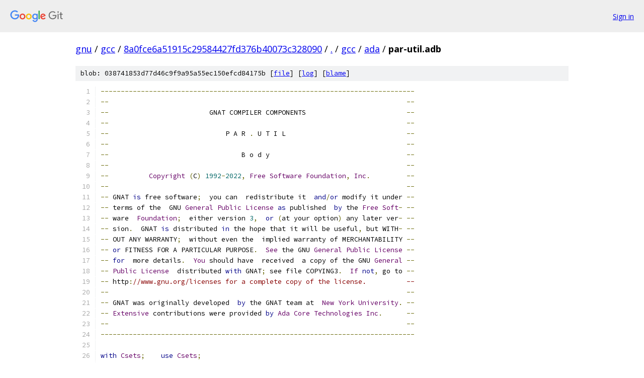

--- FILE ---
content_type: text/html; charset=utf-8
request_url: https://gnu.googlesource.com/gcc/+/8a0fce6a51915c29584427fd376b40073c328090/gcc/ada/par-util.adb
body_size: 17926
content:
<!DOCTYPE html><html lang="en"><head><meta charset="utf-8"><meta name="viewport" content="width=device-width, initial-scale=1"><title>gcc/ada/par-util.adb - gcc - Git at Google</title><link rel="stylesheet" type="text/css" href="/+static/base.css"><link rel="stylesheet" type="text/css" href="/+static/prettify/prettify.css"><!-- default customHeadTagPart --></head><body class="Site"><header class="Site-header"><div class="Header"><a class="Header-image" href="/"><img src="//www.gstatic.com/images/branding/lockups/2x/lockup_git_color_108x24dp.png" width="108" height="24" alt="Google Git"></a><div class="Header-menu"> <a class="Header-menuItem" href="https://accounts.google.com/AccountChooser?faa=1&amp;continue=https://gnu.googlesource.com/login/gcc/%2B/8a0fce6a51915c29584427fd376b40073c328090/gcc/ada/par-util.adb">Sign in</a> </div></div></header><div class="Site-content"><div class="Container "><div class="Breadcrumbs"><a class="Breadcrumbs-crumb" href="/?format=HTML">gnu</a> / <a class="Breadcrumbs-crumb" href="/gcc/">gcc</a> / <a class="Breadcrumbs-crumb" href="/gcc/+/8a0fce6a51915c29584427fd376b40073c328090">8a0fce6a51915c29584427fd376b40073c328090</a> / <a class="Breadcrumbs-crumb" href="/gcc/+/8a0fce6a51915c29584427fd376b40073c328090/">.</a> / <a class="Breadcrumbs-crumb" href="/gcc/+/8a0fce6a51915c29584427fd376b40073c328090/gcc">gcc</a> / <a class="Breadcrumbs-crumb" href="/gcc/+/8a0fce6a51915c29584427fd376b40073c328090/gcc/ada">ada</a> / <span class="Breadcrumbs-crumb">par-util.adb</span></div><div class="u-sha1 u-monospace BlobSha1">blob: 038741853d77d46c9f9a95a55ec150efcd84175b [<a href="/gcc/+/8a0fce6a51915c29584427fd376b40073c328090/gcc/ada/par-util.adb">file</a>] [<a href="/gcc/+log/8a0fce6a51915c29584427fd376b40073c328090/gcc/ada/par-util.adb">log</a>] [<a href="/gcc/+blame/8a0fce6a51915c29584427fd376b40073c328090/gcc/ada/par-util.adb">blame</a>]</div><table class="FileContents"><tr class="u-pre u-monospace FileContents-line"><td class="u-lineNum u-noSelect FileContents-lineNum" data-line-number="1"></td><td class="FileContents-lineContents" id="1"><span class="pun">------------------------------------------------------------------------------</span></td></tr><tr class="u-pre u-monospace FileContents-line"><td class="u-lineNum u-noSelect FileContents-lineNum" data-line-number="2"></td><td class="FileContents-lineContents" id="2"><span class="pun">--</span><span class="pln">                                                                          </span><span class="pun">--</span></td></tr><tr class="u-pre u-monospace FileContents-line"><td class="u-lineNum u-noSelect FileContents-lineNum" data-line-number="3"></td><td class="FileContents-lineContents" id="3"><span class="pun">--</span><span class="pln">                         GNAT COMPILER COMPONENTS                         </span><span class="pun">--</span></td></tr><tr class="u-pre u-monospace FileContents-line"><td class="u-lineNum u-noSelect FileContents-lineNum" data-line-number="4"></td><td class="FileContents-lineContents" id="4"><span class="pun">--</span><span class="pln">                                                                          </span><span class="pun">--</span></td></tr><tr class="u-pre u-monospace FileContents-line"><td class="u-lineNum u-noSelect FileContents-lineNum" data-line-number="5"></td><td class="FileContents-lineContents" id="5"><span class="pun">--</span><span class="pln">                             P A R </span><span class="pun">.</span><span class="pln"> U T I L                              </span><span class="pun">--</span></td></tr><tr class="u-pre u-monospace FileContents-line"><td class="u-lineNum u-noSelect FileContents-lineNum" data-line-number="6"></td><td class="FileContents-lineContents" id="6"><span class="pun">--</span><span class="pln">                                                                          </span><span class="pun">--</span></td></tr><tr class="u-pre u-monospace FileContents-line"><td class="u-lineNum u-noSelect FileContents-lineNum" data-line-number="7"></td><td class="FileContents-lineContents" id="7"><span class="pun">--</span><span class="pln">                                 B o d y                                  </span><span class="pun">--</span></td></tr><tr class="u-pre u-monospace FileContents-line"><td class="u-lineNum u-noSelect FileContents-lineNum" data-line-number="8"></td><td class="FileContents-lineContents" id="8"><span class="pun">--</span><span class="pln">                                                                          </span><span class="pun">--</span></td></tr><tr class="u-pre u-monospace FileContents-line"><td class="u-lineNum u-noSelect FileContents-lineNum" data-line-number="9"></td><td class="FileContents-lineContents" id="9"><span class="pun">--</span><span class="pln">          </span><span class="typ">Copyright</span><span class="pln"> </span><span class="pun">(</span><span class="pln">C</span><span class="pun">)</span><span class="pln"> </span><span class="lit">1992</span><span class="pun">-</span><span class="lit">2022</span><span class="pun">,</span><span class="pln"> </span><span class="typ">Free</span><span class="pln"> </span><span class="typ">Software</span><span class="pln"> </span><span class="typ">Foundation</span><span class="pun">,</span><span class="pln"> </span><span class="typ">Inc</span><span class="pun">.</span><span class="pln">         </span><span class="pun">--</span></td></tr><tr class="u-pre u-monospace FileContents-line"><td class="u-lineNum u-noSelect FileContents-lineNum" data-line-number="10"></td><td class="FileContents-lineContents" id="10"><span class="pun">--</span><span class="pln">                                                                          </span><span class="pun">--</span></td></tr><tr class="u-pre u-monospace FileContents-line"><td class="u-lineNum u-noSelect FileContents-lineNum" data-line-number="11"></td><td class="FileContents-lineContents" id="11"><span class="pun">--</span><span class="pln"> GNAT </span><span class="kwd">is</span><span class="pln"> free software</span><span class="pun">;</span><span class="pln">  you can  redistribute it  </span><span class="kwd">and</span><span class="pun">/</span><span class="kwd">or</span><span class="pln"> modify it under </span><span class="pun">--</span></td></tr><tr class="u-pre u-monospace FileContents-line"><td class="u-lineNum u-noSelect FileContents-lineNum" data-line-number="12"></td><td class="FileContents-lineContents" id="12"><span class="pun">--</span><span class="pln"> terms of the  GNU </span><span class="typ">General</span><span class="pln"> </span><span class="typ">Public</span><span class="pln"> </span><span class="typ">License</span><span class="pln"> </span><span class="kwd">as</span><span class="pln"> published  </span><span class="kwd">by</span><span class="pln"> the </span><span class="typ">Free</span><span class="pln"> </span><span class="typ">Soft</span><span class="pun">-</span><span class="pln"> </span><span class="pun">--</span></td></tr><tr class="u-pre u-monospace FileContents-line"><td class="u-lineNum u-noSelect FileContents-lineNum" data-line-number="13"></td><td class="FileContents-lineContents" id="13"><span class="pun">--</span><span class="pln"> ware  </span><span class="typ">Foundation</span><span class="pun">;</span><span class="pln">  either version </span><span class="lit">3</span><span class="pun">,</span><span class="pln">  </span><span class="kwd">or</span><span class="pln"> </span><span class="pun">(</span><span class="pln">at your option</span><span class="pun">)</span><span class="pln"> any later ver</span><span class="pun">-</span><span class="pln"> </span><span class="pun">--</span></td></tr><tr class="u-pre u-monospace FileContents-line"><td class="u-lineNum u-noSelect FileContents-lineNum" data-line-number="14"></td><td class="FileContents-lineContents" id="14"><span class="pun">--</span><span class="pln"> sion</span><span class="pun">.</span><span class="pln">  GNAT </span><span class="kwd">is</span><span class="pln"> distributed </span><span class="kwd">in</span><span class="pln"> the hope that it will be useful</span><span class="pun">,</span><span class="pln"> but WITH</span><span class="pun">-</span><span class="pln"> </span><span class="pun">--</span></td></tr><tr class="u-pre u-monospace FileContents-line"><td class="u-lineNum u-noSelect FileContents-lineNum" data-line-number="15"></td><td class="FileContents-lineContents" id="15"><span class="pun">--</span><span class="pln"> OUT ANY WARRANTY</span><span class="pun">;</span><span class="pln">  without even the  implied warranty of MERCHANTABILITY </span><span class="pun">--</span></td></tr><tr class="u-pre u-monospace FileContents-line"><td class="u-lineNum u-noSelect FileContents-lineNum" data-line-number="16"></td><td class="FileContents-lineContents" id="16"><span class="pun">--</span><span class="pln"> </span><span class="kwd">or</span><span class="pln"> FITNESS FOR A PARTICULAR PURPOSE</span><span class="pun">.</span><span class="pln">  </span><span class="typ">See</span><span class="pln"> the GNU </span><span class="typ">General</span><span class="pln"> </span><span class="typ">Public</span><span class="pln"> </span><span class="typ">License</span><span class="pln"> </span><span class="pun">--</span></td></tr><tr class="u-pre u-monospace FileContents-line"><td class="u-lineNum u-noSelect FileContents-lineNum" data-line-number="17"></td><td class="FileContents-lineContents" id="17"><span class="pun">--</span><span class="pln"> </span><span class="kwd">for</span><span class="pln">  more details</span><span class="pun">.</span><span class="pln">  </span><span class="typ">You</span><span class="pln"> should have  received  a copy of the GNU </span><span class="typ">General</span><span class="pln"> </span><span class="pun">--</span></td></tr><tr class="u-pre u-monospace FileContents-line"><td class="u-lineNum u-noSelect FileContents-lineNum" data-line-number="18"></td><td class="FileContents-lineContents" id="18"><span class="pun">--</span><span class="pln"> </span><span class="typ">Public</span><span class="pln"> </span><span class="typ">License</span><span class="pln">  distributed </span><span class="kwd">with</span><span class="pln"> GNAT</span><span class="pun">;</span><span class="pln"> see file COPYING3</span><span class="pun">.</span><span class="pln">  </span><span class="typ">If</span><span class="pln"> </span><span class="kwd">not</span><span class="pun">,</span><span class="pln"> go to </span><span class="pun">--</span></td></tr><tr class="u-pre u-monospace FileContents-line"><td class="u-lineNum u-noSelect FileContents-lineNum" data-line-number="19"></td><td class="FileContents-lineContents" id="19"><span class="pun">--</span><span class="pln"> http</span><span class="pun">:</span><span class="com">//www.gnu.org/licenses for a complete copy of the license.          --</span></td></tr><tr class="u-pre u-monospace FileContents-line"><td class="u-lineNum u-noSelect FileContents-lineNum" data-line-number="20"></td><td class="FileContents-lineContents" id="20"><span class="pun">--</span><span class="pln">                                                                          </span><span class="pun">--</span></td></tr><tr class="u-pre u-monospace FileContents-line"><td class="u-lineNum u-noSelect FileContents-lineNum" data-line-number="21"></td><td class="FileContents-lineContents" id="21"><span class="pun">--</span><span class="pln"> GNAT was originally developed  </span><span class="kwd">by</span><span class="pln"> the GNAT team at  </span><span class="typ">New</span><span class="pln"> </span><span class="typ">York</span><span class="pln"> </span><span class="typ">University</span><span class="pun">.</span><span class="pln"> </span><span class="pun">--</span></td></tr><tr class="u-pre u-monospace FileContents-line"><td class="u-lineNum u-noSelect FileContents-lineNum" data-line-number="22"></td><td class="FileContents-lineContents" id="22"><span class="pun">--</span><span class="pln"> </span><span class="typ">Extensive</span><span class="pln"> contributions were provided </span><span class="kwd">by</span><span class="pln"> </span><span class="typ">Ada</span><span class="pln"> </span><span class="typ">Core</span><span class="pln"> </span><span class="typ">Technologies</span><span class="pln"> </span><span class="typ">Inc</span><span class="pun">.</span><span class="pln">      </span><span class="pun">--</span></td></tr><tr class="u-pre u-monospace FileContents-line"><td class="u-lineNum u-noSelect FileContents-lineNum" data-line-number="23"></td><td class="FileContents-lineContents" id="23"><span class="pun">--</span><span class="pln">                                                                          </span><span class="pun">--</span></td></tr><tr class="u-pre u-monospace FileContents-line"><td class="u-lineNum u-noSelect FileContents-lineNum" data-line-number="24"></td><td class="FileContents-lineContents" id="24"><span class="pun">------------------------------------------------------------------------------</span></td></tr><tr class="u-pre u-monospace FileContents-line"><td class="u-lineNum u-noSelect FileContents-lineNum" data-line-number="25"></td><td class="FileContents-lineContents" id="25"></td></tr><tr class="u-pre u-monospace FileContents-line"><td class="u-lineNum u-noSelect FileContents-lineNum" data-line-number="26"></td><td class="FileContents-lineContents" id="26"><span class="kwd">with</span><span class="pln"> </span><span class="typ">Csets</span><span class="pun">;</span><span class="pln">    </span><span class="kwd">use</span><span class="pln"> </span><span class="typ">Csets</span><span class="pun">;</span></td></tr><tr class="u-pre u-monospace FileContents-line"><td class="u-lineNum u-noSelect FileContents-lineNum" data-line-number="27"></td><td class="FileContents-lineContents" id="27"><span class="kwd">with</span><span class="pln"> </span><span class="typ">Namet</span><span class="pun">.</span><span class="typ">Sp</span><span class="pun">;</span><span class="pln"> </span><span class="kwd">use</span><span class="pln"> </span><span class="typ">Namet</span><span class="pun">.</span><span class="typ">Sp</span><span class="pun">;</span></td></tr><tr class="u-pre u-monospace FileContents-line"><td class="u-lineNum u-noSelect FileContents-lineNum" data-line-number="28"></td><td class="FileContents-lineContents" id="28"><span class="kwd">with</span><span class="pln"> </span><span class="typ">Stylesw</span><span class="pun">;</span><span class="pln">  </span><span class="kwd">use</span><span class="pln"> </span><span class="typ">Stylesw</span><span class="pun">;</span></td></tr><tr class="u-pre u-monospace FileContents-line"><td class="u-lineNum u-noSelect FileContents-lineNum" data-line-number="29"></td><td class="FileContents-lineContents" id="29"><span class="kwd">with</span><span class="pln"> </span><span class="typ">Uintp</span><span class="pun">;</span><span class="pln">    </span><span class="kwd">use</span><span class="pln"> </span><span class="typ">Uintp</span><span class="pun">;</span></td></tr><tr class="u-pre u-monospace FileContents-line"><td class="u-lineNum u-noSelect FileContents-lineNum" data-line-number="30"></td><td class="FileContents-lineContents" id="30"><span class="kwd">with</span><span class="pln"> </span><span class="typ">Warnsw</span><span class="pun">;</span><span class="pln">   </span><span class="kwd">use</span><span class="pln"> </span><span class="typ">Warnsw</span><span class="pun">;</span></td></tr><tr class="u-pre u-monospace FileContents-line"><td class="u-lineNum u-noSelect FileContents-lineNum" data-line-number="31"></td><td class="FileContents-lineContents" id="31"></td></tr><tr class="u-pre u-monospace FileContents-line"><td class="u-lineNum u-noSelect FileContents-lineNum" data-line-number="32"></td><td class="FileContents-lineContents" id="32"><span class="kwd">with</span><span class="pln"> GNAT</span><span class="pun">.</span><span class="typ">Spelling_Checker</span><span class="pun">;</span><span class="pln"> </span><span class="kwd">use</span><span class="pln"> GNAT</span><span class="pun">.</span><span class="typ">Spelling_Checker</span><span class="pun">;</span></td></tr><tr class="u-pre u-monospace FileContents-line"><td class="u-lineNum u-noSelect FileContents-lineNum" data-line-number="33"></td><td class="FileContents-lineContents" id="33"></td></tr><tr class="u-pre u-monospace FileContents-line"><td class="u-lineNum u-noSelect FileContents-lineNum" data-line-number="34"></td><td class="FileContents-lineContents" id="34"><span class="pln">separate </span><span class="pun">(</span><span class="typ">Par</span><span class="pun">)</span></td></tr><tr class="u-pre u-monospace FileContents-line"><td class="u-lineNum u-noSelect FileContents-lineNum" data-line-number="35"></td><td class="FileContents-lineContents" id="35"><span class="kwd">package</span><span class="pln"> body </span><span class="typ">Util</span><span class="pln"> </span><span class="kwd">is</span></td></tr><tr class="u-pre u-monospace FileContents-line"><td class="u-lineNum u-noSelect FileContents-lineNum" data-line-number="36"></td><td class="FileContents-lineContents" id="36"></td></tr><tr class="u-pre u-monospace FileContents-line"><td class="u-lineNum u-noSelect FileContents-lineNum" data-line-number="37"></td><td class="FileContents-lineContents" id="37"><span class="pln">   </span><span class="pun">---------------------</span></td></tr><tr class="u-pre u-monospace FileContents-line"><td class="u-lineNum u-noSelect FileContents-lineNum" data-line-number="38"></td><td class="FileContents-lineContents" id="38"><span class="pln">   </span><span class="pun">--</span><span class="pln"> </span><span class="typ">Bad_Spelling_Of</span><span class="pln"> </span><span class="pun">--</span></td></tr><tr class="u-pre u-monospace FileContents-line"><td class="u-lineNum u-noSelect FileContents-lineNum" data-line-number="39"></td><td class="FileContents-lineContents" id="39"><span class="pln">   </span><span class="pun">---------------------</span></td></tr><tr class="u-pre u-monospace FileContents-line"><td class="u-lineNum u-noSelect FileContents-lineNum" data-line-number="40"></td><td class="FileContents-lineContents" id="40"></td></tr><tr class="u-pre u-monospace FileContents-line"><td class="u-lineNum u-noSelect FileContents-lineNum" data-line-number="41"></td><td class="FileContents-lineContents" id="41"><span class="pln">   </span><span class="kwd">function</span><span class="pln"> </span><span class="typ">Bad_Spelling_Of</span><span class="pln"> </span><span class="pun">(</span><span class="pln">T </span><span class="pun">:</span><span class="pln"> </span><span class="typ">Token_Type</span><span class="pun">)</span><span class="pln"> </span><span class="kwd">return</span><span class="pln"> </span><span class="typ">Boolean</span><span class="pln"> </span><span class="kwd">is</span></td></tr><tr class="u-pre u-monospace FileContents-line"><td class="u-lineNum u-noSelect FileContents-lineNum" data-line-number="42"></td><td class="FileContents-lineContents" id="42"><span class="pln">      </span><span class="typ">Tname</span><span class="pln"> </span><span class="pun">:</span><span class="pln"> constant </span><span class="typ">String</span><span class="pln"> </span><span class="pun">:=</span><span class="pln"> </span><span class="typ">Token_Type</span><span class="str">&#39;Image (T);</span></td></tr><tr class="u-pre u-monospace FileContents-line"><td class="u-lineNum u-noSelect FileContents-lineNum" data-line-number="43"></td><td class="FileContents-lineContents" id="43"><span class="str">      --  Characters of token name</span></td></tr><tr class="u-pre u-monospace FileContents-line"><td class="u-lineNum u-noSelect FileContents-lineNum" data-line-number="44"></td><td class="FileContents-lineContents" id="44"></td></tr><tr class="u-pre u-monospace FileContents-line"><td class="u-lineNum u-noSelect FileContents-lineNum" data-line-number="45"></td><td class="FileContents-lineContents" id="45"><span class="str">      S : String (1 .. Tname&#39;</span><span class="typ">Last</span><span class="pln"> </span><span class="pun">-</span><span class="pln"> </span><span class="lit">4</span><span class="pun">);</span></td></tr><tr class="u-pre u-monospace FileContents-line"><td class="u-lineNum u-noSelect FileContents-lineNum" data-line-number="46"></td><td class="FileContents-lineContents" id="46"><span class="pln">      </span><span class="pun">--</span><span class="pln">  </span><span class="typ">Characters</span><span class="pln"> of token name folded to lower </span><span class="kwd">case</span><span class="pun">,</span><span class="pln"> omitting TOK_ at start</span></td></tr><tr class="u-pre u-monospace FileContents-line"><td class="u-lineNum u-noSelect FileContents-lineNum" data-line-number="47"></td><td class="FileContents-lineContents" id="47"></td></tr><tr class="u-pre u-monospace FileContents-line"><td class="u-lineNum u-noSelect FileContents-lineNum" data-line-number="48"></td><td class="FileContents-lineContents" id="48"><span class="pln">      M1 </span><span class="pun">:</span><span class="pln"> </span><span class="typ">String</span><span class="pln"> </span><span class="pun">(</span><span class="lit">1</span><span class="pln"> </span><span class="pun">..</span><span class="pln"> </span><span class="lit">42</span><span class="pun">)</span><span class="pln"> </span><span class="pun">:=</span><span class="pln"> </span><span class="str">&quot;incorrect spelling of keyword ************&quot;</span><span class="pun">;</span></td></tr><tr class="u-pre u-monospace FileContents-line"><td class="u-lineNum u-noSelect FileContents-lineNum" data-line-number="49"></td><td class="FileContents-lineContents" id="49"><span class="pln">      M2 </span><span class="pun">:</span><span class="pln"> </span><span class="typ">String</span><span class="pln"> </span><span class="pun">(</span><span class="lit">1</span><span class="pln"> </span><span class="pun">..</span><span class="pln"> </span><span class="lit">44</span><span class="pun">)</span><span class="pln"> </span><span class="pun">:=</span><span class="pln"> </span><span class="str">&quot;illegal abbreviation of keyword ************&quot;</span><span class="pun">;</span></td></tr><tr class="u-pre u-monospace FileContents-line"><td class="u-lineNum u-noSelect FileContents-lineNum" data-line-number="50"></td><td class="FileContents-lineContents" id="50"><span class="pln">      </span><span class="pun">--</span><span class="pln">  </span><span class="typ">Buffers</span><span class="pln"> used to construct error message</span></td></tr><tr class="u-pre u-monospace FileContents-line"><td class="u-lineNum u-noSelect FileContents-lineNum" data-line-number="51"></td><td class="FileContents-lineContents" id="51"></td></tr><tr class="u-pre u-monospace FileContents-line"><td class="u-lineNum u-noSelect FileContents-lineNum" data-line-number="52"></td><td class="FileContents-lineContents" id="52"><span class="pln">      P1 </span><span class="pun">:</span><span class="pln"> constant </span><span class="pun">:=</span><span class="pln"> </span><span class="lit">30</span><span class="pun">;</span></td></tr><tr class="u-pre u-monospace FileContents-line"><td class="u-lineNum u-noSelect FileContents-lineNum" data-line-number="53"></td><td class="FileContents-lineContents" id="53"><span class="pln">      P2 </span><span class="pun">:</span><span class="pln"> constant </span><span class="pun">:=</span><span class="pln"> </span><span class="lit">32</span><span class="pun">;</span></td></tr><tr class="u-pre u-monospace FileContents-line"><td class="u-lineNum u-noSelect FileContents-lineNum" data-line-number="54"></td><td class="FileContents-lineContents" id="54"><span class="pln">      </span><span class="pun">--</span><span class="pln">  </span><span class="typ">Starting</span><span class="pln"> subscripts </span><span class="kwd">in</span><span class="pln"> M1</span><span class="pun">,</span><span class="pln"> M2 </span><span class="kwd">for</span><span class="pln"> keyword name</span></td></tr><tr class="u-pre u-monospace FileContents-line"><td class="u-lineNum u-noSelect FileContents-lineNum" data-line-number="55"></td><td class="FileContents-lineContents" id="55"></td></tr><tr class="u-pre u-monospace FileContents-line"><td class="u-lineNum u-noSelect FileContents-lineNum" data-line-number="56"></td><td class="FileContents-lineContents" id="56"><span class="pln">      SL </span><span class="pun">:</span><span class="pln"> constant </span><span class="typ">Natural</span><span class="pln"> </span><span class="pun">:=</span><span class="pln"> S</span><span class="str">&#39;Length;</span></td></tr><tr class="u-pre u-monospace FileContents-line"><td class="u-lineNum u-noSelect FileContents-lineNum" data-line-number="57"></td><td class="FileContents-lineContents" id="57"><span class="str">      --  Length of expected token name excluding TOK_ at start</span></td></tr><tr class="u-pre u-monospace FileContents-line"><td class="u-lineNum u-noSelect FileContents-lineNum" data-line-number="58"></td><td class="FileContents-lineContents" id="58"></td></tr><tr class="u-pre u-monospace FileContents-line"><td class="u-lineNum u-noSelect FileContents-lineNum" data-line-number="59"></td><td class="FileContents-lineContents" id="59"><span class="str">   begin</span></td></tr><tr class="u-pre u-monospace FileContents-line"><td class="u-lineNum u-noSelect FileContents-lineNum" data-line-number="60"></td><td class="FileContents-lineContents" id="60"><span class="str">      if Token /= Tok_Identifier then</span></td></tr><tr class="u-pre u-monospace FileContents-line"><td class="u-lineNum u-noSelect FileContents-lineNum" data-line-number="61"></td><td class="FileContents-lineContents" id="61"><span class="str">         return False;</span></td></tr><tr class="u-pre u-monospace FileContents-line"><td class="u-lineNum u-noSelect FileContents-lineNum" data-line-number="62"></td><td class="FileContents-lineContents" id="62"><span class="str">      end if;</span></td></tr><tr class="u-pre u-monospace FileContents-line"><td class="u-lineNum u-noSelect FileContents-lineNum" data-line-number="63"></td><td class="FileContents-lineContents" id="63"></td></tr><tr class="u-pre u-monospace FileContents-line"><td class="u-lineNum u-noSelect FileContents-lineNum" data-line-number="64"></td><td class="FileContents-lineContents" id="64"><span class="str">      for J in S&#39;</span><span class="typ">Range</span><span class="pln"> loop</span></td></tr><tr class="u-pre u-monospace FileContents-line"><td class="u-lineNum u-noSelect FileContents-lineNum" data-line-number="65"></td><td class="FileContents-lineContents" id="65"><span class="pln">         S </span><span class="pun">(</span><span class="pln">J</span><span class="pun">)</span><span class="pln"> </span><span class="pun">:=</span><span class="pln"> </span><span class="typ">Fold_Lower</span><span class="pln"> </span><span class="pun">(</span><span class="typ">Tname</span><span class="pln"> </span><span class="pun">(</span><span class="pln">J </span><span class="pun">+</span><span class="pln"> </span><span class="lit">4</span><span class="pun">));</span></td></tr><tr class="u-pre u-monospace FileContents-line"><td class="u-lineNum u-noSelect FileContents-lineNum" data-line-number="66"></td><td class="FileContents-lineContents" id="66"><span class="pln">      </span><span class="kwd">end</span><span class="pln"> loop</span><span class="pun">;</span></td></tr><tr class="u-pre u-monospace FileContents-line"><td class="u-lineNum u-noSelect FileContents-lineNum" data-line-number="67"></td><td class="FileContents-lineContents" id="67"></td></tr><tr class="u-pre u-monospace FileContents-line"><td class="u-lineNum u-noSelect FileContents-lineNum" data-line-number="68"></td><td class="FileContents-lineContents" id="68"><span class="pln">      </span><span class="typ">Get_Name_String</span><span class="pln"> </span><span class="pun">(</span><span class="typ">Token_Name</span><span class="pun">);</span></td></tr><tr class="u-pre u-monospace FileContents-line"><td class="u-lineNum u-noSelect FileContents-lineNum" data-line-number="69"></td><td class="FileContents-lineContents" id="69"></td></tr><tr class="u-pre u-monospace FileContents-line"><td class="u-lineNum u-noSelect FileContents-lineNum" data-line-number="70"></td><td class="FileContents-lineContents" id="70"><span class="pln">      </span><span class="pun">--</span><span class="pln">  A special check </span><span class="kwd">for</span><span class="pln"> </span><span class="kwd">case</span><span class="pln"> of PROGRAM used </span><span class="kwd">for</span><span class="pln"> PROCEDURE</span></td></tr><tr class="u-pre u-monospace FileContents-line"><td class="u-lineNum u-noSelect FileContents-lineNum" data-line-number="71"></td><td class="FileContents-lineContents" id="71"></td></tr><tr class="u-pre u-monospace FileContents-line"><td class="u-lineNum u-noSelect FileContents-lineNum" data-line-number="72"></td><td class="FileContents-lineContents" id="72"><span class="pln">      </span><span class="kwd">if</span><span class="pln"> T </span><span class="pun">=</span><span class="pln"> </span><span class="typ">Tok_Procedure</span></td></tr><tr class="u-pre u-monospace FileContents-line"><td class="u-lineNum u-noSelect FileContents-lineNum" data-line-number="73"></td><td class="FileContents-lineContents" id="73"><span class="pln">        </span><span class="kwd">and</span><span class="pln"> </span><span class="kwd">then</span><span class="pln"> </span><span class="typ">Name_Len</span><span class="pln"> </span><span class="pun">=</span><span class="pln"> </span><span class="lit">7</span></td></tr><tr class="u-pre u-monospace FileContents-line"><td class="u-lineNum u-noSelect FileContents-lineNum" data-line-number="74"></td><td class="FileContents-lineContents" id="74"><span class="pln">        </span><span class="kwd">and</span><span class="pln"> </span><span class="kwd">then</span><span class="pln"> </span><span class="typ">Name_Buffer</span><span class="pln"> </span><span class="pun">(</span><span class="lit">1</span><span class="pln"> </span><span class="pun">..</span><span class="pln"> </span><span class="lit">7</span><span class="pun">)</span><span class="pln"> </span><span class="pun">=</span><span class="pln"> </span><span class="str">&quot;program&quot;</span></td></tr><tr class="u-pre u-monospace FileContents-line"><td class="u-lineNum u-noSelect FileContents-lineNum" data-line-number="75"></td><td class="FileContents-lineContents" id="75"><span class="pln">      </span><span class="kwd">then</span></td></tr><tr class="u-pre u-monospace FileContents-line"><td class="u-lineNum u-noSelect FileContents-lineNum" data-line-number="76"></td><td class="FileContents-lineContents" id="76"><span class="pln">         </span><span class="typ">Error_Msg_SC</span><span class="pln"> </span><span class="pun">--</span><span class="pln"> CODEFIX</span></td></tr><tr class="u-pre u-monospace FileContents-line"><td class="u-lineNum u-noSelect FileContents-lineNum" data-line-number="77"></td><td class="FileContents-lineContents" id="77"><span class="pln">           </span><span class="pun">(</span><span class="str">&quot;PROCEDURE expected&quot;</span><span class="pun">);</span></td></tr><tr class="u-pre u-monospace FileContents-line"><td class="u-lineNum u-noSelect FileContents-lineNum" data-line-number="78"></td><td class="FileContents-lineContents" id="78"><span class="pln">         </span><span class="typ">Token</span><span class="pln"> </span><span class="pun">:=</span><span class="pln"> T</span><span class="pun">;</span></td></tr><tr class="u-pre u-monospace FileContents-line"><td class="u-lineNum u-noSelect FileContents-lineNum" data-line-number="79"></td><td class="FileContents-lineContents" id="79"><span class="pln">         </span><span class="kwd">return</span><span class="pln"> </span><span class="kwd">True</span><span class="pun">;</span></td></tr><tr class="u-pre u-monospace FileContents-line"><td class="u-lineNum u-noSelect FileContents-lineNum" data-line-number="80"></td><td class="FileContents-lineContents" id="80"></td></tr><tr class="u-pre u-monospace FileContents-line"><td class="u-lineNum u-noSelect FileContents-lineNum" data-line-number="81"></td><td class="FileContents-lineContents" id="81"><span class="pln">      </span><span class="pun">--</span><span class="pln">  A special check </span><span class="kwd">for</span><span class="pln"> an illegal abbreviation</span></td></tr><tr class="u-pre u-monospace FileContents-line"><td class="u-lineNum u-noSelect FileContents-lineNum" data-line-number="82"></td><td class="FileContents-lineContents" id="82"></td></tr><tr class="u-pre u-monospace FileContents-line"><td class="u-lineNum u-noSelect FileContents-lineNum" data-line-number="83"></td><td class="FileContents-lineContents" id="83"><span class="pln">      </span><span class="kwd">elsif</span><span class="pln"> </span><span class="typ">Name_Len</span><span class="pln"> </span><span class="pun">&lt;</span><span class="pln"> S</span><span class="str">&#39;Length</span></td></tr><tr class="u-pre u-monospace FileContents-line"><td class="u-lineNum u-noSelect FileContents-lineNum" data-line-number="84"></td><td class="FileContents-lineContents" id="84"><span class="str">        and then Name_Len &gt;= 4</span></td></tr><tr class="u-pre u-monospace FileContents-line"><td class="u-lineNum u-noSelect FileContents-lineNum" data-line-number="85"></td><td class="FileContents-lineContents" id="85"><span class="str">        and then Name_Buffer (1 .. Name_Len) = S (1 .. Name_Len)</span></td></tr><tr class="u-pre u-monospace FileContents-line"><td class="u-lineNum u-noSelect FileContents-lineNum" data-line-number="86"></td><td class="FileContents-lineContents" id="86"><span class="str">      then</span></td></tr><tr class="u-pre u-monospace FileContents-line"><td class="u-lineNum u-noSelect FileContents-lineNum" data-line-number="87"></td><td class="FileContents-lineContents" id="87"><span class="str">         for J in 1 .. S&#39;</span><span class="typ">Last</span><span class="pln"> loop</span></td></tr><tr class="u-pre u-monospace FileContents-line"><td class="u-lineNum u-noSelect FileContents-lineNum" data-line-number="88"></td><td class="FileContents-lineContents" id="88"><span class="pln">            M2 </span><span class="pun">(</span><span class="pln">P2 </span><span class="pun">+</span><span class="pln"> J </span><span class="pun">-</span><span class="pln"> </span><span class="lit">1</span><span class="pun">)</span><span class="pln"> </span><span class="pun">:=</span><span class="pln"> </span><span class="typ">Fold_Upper</span><span class="pln"> </span><span class="pun">(</span><span class="pln">S </span><span class="pun">(</span><span class="pln">J</span><span class="pun">));</span></td></tr><tr class="u-pre u-monospace FileContents-line"><td class="u-lineNum u-noSelect FileContents-lineNum" data-line-number="89"></td><td class="FileContents-lineContents" id="89"><span class="pln">         </span><span class="kwd">end</span><span class="pln"> loop</span><span class="pun">;</span></td></tr><tr class="u-pre u-monospace FileContents-line"><td class="u-lineNum u-noSelect FileContents-lineNum" data-line-number="90"></td><td class="FileContents-lineContents" id="90"></td></tr><tr class="u-pre u-monospace FileContents-line"><td class="u-lineNum u-noSelect FileContents-lineNum" data-line-number="91"></td><td class="FileContents-lineContents" id="91"><span class="pln">         </span><span class="typ">Error_Msg_SC</span><span class="pln"> </span><span class="pun">(</span><span class="pln">M2 </span><span class="pun">(</span><span class="lit">1</span><span class="pln"> </span><span class="pun">..</span><span class="pln"> P2 </span><span class="pun">-</span><span class="pln"> </span><span class="lit">1</span><span class="pln"> </span><span class="pun">+</span><span class="pln"> S</span><span class="str">&#39;Last));</span></td></tr><tr class="u-pre u-monospace FileContents-line"><td class="u-lineNum u-noSelect FileContents-lineNum" data-line-number="92"></td><td class="FileContents-lineContents" id="92"><span class="str">         Token := T;</span></td></tr><tr class="u-pre u-monospace FileContents-line"><td class="u-lineNum u-noSelect FileContents-lineNum" data-line-number="93"></td><td class="FileContents-lineContents" id="93"><span class="str">         return True;</span></td></tr><tr class="u-pre u-monospace FileContents-line"><td class="u-lineNum u-noSelect FileContents-lineNum" data-line-number="94"></td><td class="FileContents-lineContents" id="94"><span class="str">      end if;</span></td></tr><tr class="u-pre u-monospace FileContents-line"><td class="u-lineNum u-noSelect FileContents-lineNum" data-line-number="95"></td><td class="FileContents-lineContents" id="95"></td></tr><tr class="u-pre u-monospace FileContents-line"><td class="u-lineNum u-noSelect FileContents-lineNum" data-line-number="96"></td><td class="FileContents-lineContents" id="96"><span class="str">      --  Now we go into the full circuit to check for a misspelling</span></td></tr><tr class="u-pre u-monospace FileContents-line"><td class="u-lineNum u-noSelect FileContents-lineNum" data-line-number="97"></td><td class="FileContents-lineContents" id="97"></td></tr><tr class="u-pre u-monospace FileContents-line"><td class="u-lineNum u-noSelect FileContents-lineNum" data-line-number="98"></td><td class="FileContents-lineContents" id="98"><span class="str">      --  Never consider something a misspelling if either the actual or</span></td></tr><tr class="u-pre u-monospace FileContents-line"><td class="u-lineNum u-noSelect FileContents-lineNum" data-line-number="99"></td><td class="FileContents-lineContents" id="99"><span class="str">      --  expected string is less than 3 characters (before this check we</span></td></tr><tr class="u-pre u-monospace FileContents-line"><td class="u-lineNum u-noSelect FileContents-lineNum" data-line-number="100"></td><td class="FileContents-lineContents" id="100"><span class="str">      --  used to consider i to be a misspelled if in some cases).</span></td></tr><tr class="u-pre u-monospace FileContents-line"><td class="u-lineNum u-noSelect FileContents-lineNum" data-line-number="101"></td><td class="FileContents-lineContents" id="101"></td></tr><tr class="u-pre u-monospace FileContents-line"><td class="u-lineNum u-noSelect FileContents-lineNum" data-line-number="102"></td><td class="FileContents-lineContents" id="102"><span class="str">      if SL &lt; 3 or else Name_Len &lt; 3 then</span></td></tr><tr class="u-pre u-monospace FileContents-line"><td class="u-lineNum u-noSelect FileContents-lineNum" data-line-number="103"></td><td class="FileContents-lineContents" id="103"><span class="str">         return False;</span></td></tr><tr class="u-pre u-monospace FileContents-line"><td class="u-lineNum u-noSelect FileContents-lineNum" data-line-number="104"></td><td class="FileContents-lineContents" id="104"></td></tr><tr class="u-pre u-monospace FileContents-line"><td class="u-lineNum u-noSelect FileContents-lineNum" data-line-number="105"></td><td class="FileContents-lineContents" id="105"><span class="str">      --  Special case: prefix matches, i.e. the leading characters of the</span></td></tr><tr class="u-pre u-monospace FileContents-line"><td class="u-lineNum u-noSelect FileContents-lineNum" data-line-number="106"></td><td class="FileContents-lineContents" id="106"><span class="str">      --  token that we have exactly match the required keyword. If there</span></td></tr><tr class="u-pre u-monospace FileContents-line"><td class="u-lineNum u-noSelect FileContents-lineNum" data-line-number="107"></td><td class="FileContents-lineContents" id="107"><span class="str">      --  are at least two characters left over, assume that we have a case</span></td></tr><tr class="u-pre u-monospace FileContents-line"><td class="u-lineNum u-noSelect FileContents-lineNum" data-line-number="108"></td><td class="FileContents-lineContents" id="108"><span class="str">      --  of two keywords joined together which should not be joined.</span></td></tr><tr class="u-pre u-monospace FileContents-line"><td class="u-lineNum u-noSelect FileContents-lineNum" data-line-number="109"></td><td class="FileContents-lineContents" id="109"></td></tr><tr class="u-pre u-monospace FileContents-line"><td class="u-lineNum u-noSelect FileContents-lineNum" data-line-number="110"></td><td class="FileContents-lineContents" id="110"><span class="str">      elsif Name_Len &gt; SL + 1</span></td></tr><tr class="u-pre u-monospace FileContents-line"><td class="u-lineNum u-noSelect FileContents-lineNum" data-line-number="111"></td><td class="FileContents-lineContents" id="111"><span class="str">        and then S = Name_Buffer (1 .. SL)</span></td></tr><tr class="u-pre u-monospace FileContents-line"><td class="u-lineNum u-noSelect FileContents-lineNum" data-line-number="112"></td><td class="FileContents-lineContents" id="112"><span class="str">      then</span></td></tr><tr class="u-pre u-monospace FileContents-line"><td class="u-lineNum u-noSelect FileContents-lineNum" data-line-number="113"></td><td class="FileContents-lineContents" id="113"><span class="str">         Scan_Ptr := Token_Ptr + S&#39;</span><span class="typ">Length</span><span class="pun">;</span></td></tr><tr class="u-pre u-monospace FileContents-line"><td class="u-lineNum u-noSelect FileContents-lineNum" data-line-number="114"></td><td class="FileContents-lineContents" id="114"><span class="pln">         </span><span class="typ">Error_Msg_S</span><span class="pln"> </span><span class="pun">(</span><span class="str">&quot;|missing space&quot;</span><span class="pun">);</span></td></tr><tr class="u-pre u-monospace FileContents-line"><td class="u-lineNum u-noSelect FileContents-lineNum" data-line-number="115"></td><td class="FileContents-lineContents" id="115"><span class="pln">         </span><span class="typ">Token</span><span class="pln"> </span><span class="pun">:=</span><span class="pln"> T</span><span class="pun">;</span></td></tr><tr class="u-pre u-monospace FileContents-line"><td class="u-lineNum u-noSelect FileContents-lineNum" data-line-number="116"></td><td class="FileContents-lineContents" id="116"><span class="pln">         </span><span class="kwd">return</span><span class="pln"> </span><span class="kwd">True</span><span class="pun">;</span></td></tr><tr class="u-pre u-monospace FileContents-line"><td class="u-lineNum u-noSelect FileContents-lineNum" data-line-number="117"></td><td class="FileContents-lineContents" id="117"><span class="pln">      </span><span class="kwd">end</span><span class="pln"> </span><span class="kwd">if</span><span class="pun">;</span></td></tr><tr class="u-pre u-monospace FileContents-line"><td class="u-lineNum u-noSelect FileContents-lineNum" data-line-number="118"></td><td class="FileContents-lineContents" id="118"></td></tr><tr class="u-pre u-monospace FileContents-line"><td class="u-lineNum u-noSelect FileContents-lineNum" data-line-number="119"></td><td class="FileContents-lineContents" id="119"><span class="pln">      </span><span class="kwd">if</span><span class="pln"> </span><span class="typ">Is_Bad_Spelling_Of</span><span class="pln"> </span><span class="pun">(</span><span class="typ">Name_Buffer</span><span class="pln"> </span><span class="pun">(</span><span class="lit">1</span><span class="pln"> </span><span class="pun">..</span><span class="pln"> </span><span class="typ">Name_Len</span><span class="pun">),</span><span class="pln"> S</span><span class="pun">)</span><span class="pln"> </span><span class="kwd">then</span></td></tr><tr class="u-pre u-monospace FileContents-line"><td class="u-lineNum u-noSelect FileContents-lineNum" data-line-number="120"></td><td class="FileContents-lineContents" id="120"><span class="pln">         </span><span class="kwd">for</span><span class="pln"> J </span><span class="kwd">in</span><span class="pln"> </span><span class="lit">1</span><span class="pln"> </span><span class="pun">..</span><span class="pln"> S</span><span class="str">&#39;Last loop</span></td></tr><tr class="u-pre u-monospace FileContents-line"><td class="u-lineNum u-noSelect FileContents-lineNum" data-line-number="121"></td><td class="FileContents-lineContents" id="121"><span class="str">            M1 (P1 + J - 1) := Fold_Upper (S (J));</span></td></tr><tr class="u-pre u-monospace FileContents-line"><td class="u-lineNum u-noSelect FileContents-lineNum" data-line-number="122"></td><td class="FileContents-lineContents" id="122"><span class="str">         end loop;</span></td></tr><tr class="u-pre u-monospace FileContents-line"><td class="u-lineNum u-noSelect FileContents-lineNum" data-line-number="123"></td><td class="FileContents-lineContents" id="123"></td></tr><tr class="u-pre u-monospace FileContents-line"><td class="u-lineNum u-noSelect FileContents-lineNum" data-line-number="124"></td><td class="FileContents-lineContents" id="124"><span class="str">         Error_Msg_SC -- CODFIX</span></td></tr><tr class="u-pre u-monospace FileContents-line"><td class="u-lineNum u-noSelect FileContents-lineNum" data-line-number="125"></td><td class="FileContents-lineContents" id="125"><span class="str">           (M1 (1 .. P1 - 1 + S&#39;</span><span class="typ">Last</span><span class="pun">));</span></td></tr><tr class="u-pre u-monospace FileContents-line"><td class="u-lineNum u-noSelect FileContents-lineNum" data-line-number="126"></td><td class="FileContents-lineContents" id="126"><span class="pln">         </span><span class="typ">Token</span><span class="pln"> </span><span class="pun">:=</span><span class="pln"> T</span><span class="pun">;</span></td></tr><tr class="u-pre u-monospace FileContents-line"><td class="u-lineNum u-noSelect FileContents-lineNum" data-line-number="127"></td><td class="FileContents-lineContents" id="127"><span class="pln">         </span><span class="kwd">return</span><span class="pln"> </span><span class="kwd">True</span><span class="pun">;</span></td></tr><tr class="u-pre u-monospace FileContents-line"><td class="u-lineNum u-noSelect FileContents-lineNum" data-line-number="128"></td><td class="FileContents-lineContents" id="128"></td></tr><tr class="u-pre u-monospace FileContents-line"><td class="u-lineNum u-noSelect FileContents-lineNum" data-line-number="129"></td><td class="FileContents-lineContents" id="129"><span class="pln">      </span><span class="kwd">else</span></td></tr><tr class="u-pre u-monospace FileContents-line"><td class="u-lineNum u-noSelect FileContents-lineNum" data-line-number="130"></td><td class="FileContents-lineContents" id="130"><span class="pln">         </span><span class="kwd">return</span><span class="pln"> </span><span class="kwd">False</span><span class="pun">;</span></td></tr><tr class="u-pre u-monospace FileContents-line"><td class="u-lineNum u-noSelect FileContents-lineNum" data-line-number="131"></td><td class="FileContents-lineContents" id="131"><span class="pln">      </span><span class="kwd">end</span><span class="pln"> </span><span class="kwd">if</span><span class="pun">;</span></td></tr><tr class="u-pre u-monospace FileContents-line"><td class="u-lineNum u-noSelect FileContents-lineNum" data-line-number="132"></td><td class="FileContents-lineContents" id="132"><span class="pln">   </span><span class="kwd">end</span><span class="pln"> </span><span class="typ">Bad_Spelling_Of</span><span class="pun">;</span></td></tr><tr class="u-pre u-monospace FileContents-line"><td class="u-lineNum u-noSelect FileContents-lineNum" data-line-number="133"></td><td class="FileContents-lineContents" id="133"></td></tr><tr class="u-pre u-monospace FileContents-line"><td class="u-lineNum u-noSelect FileContents-lineNum" data-line-number="134"></td><td class="FileContents-lineContents" id="134"><span class="pln">   </span><span class="pun">----------------------</span></td></tr><tr class="u-pre u-monospace FileContents-line"><td class="u-lineNum u-noSelect FileContents-lineNum" data-line-number="135"></td><td class="FileContents-lineContents" id="135"><span class="pln">   </span><span class="pun">--</span><span class="pln"> </span><span class="typ">Check_95_Keyword</span><span class="pln"> </span><span class="pun">--</span></td></tr><tr class="u-pre u-monospace FileContents-line"><td class="u-lineNum u-noSelect FileContents-lineNum" data-line-number="136"></td><td class="FileContents-lineContents" id="136"><span class="pln">   </span><span class="pun">----------------------</span></td></tr><tr class="u-pre u-monospace FileContents-line"><td class="u-lineNum u-noSelect FileContents-lineNum" data-line-number="137"></td><td class="FileContents-lineContents" id="137"></td></tr><tr class="u-pre u-monospace FileContents-line"><td class="u-lineNum u-noSelect FileContents-lineNum" data-line-number="138"></td><td class="FileContents-lineContents" id="138"><span class="pln">   </span><span class="pun">--</span><span class="pln">  </span><span class="typ">On</span><span class="pln"> entry</span><span class="pun">,</span><span class="pln"> the </span><span class="kwd">caller</span><span class="pln"> has </span><span class="kwd">checked</span><span class="pln"> that current token </span><span class="kwd">is</span><span class="pln"> an identifier</span></td></tr><tr class="u-pre u-monospace FileContents-line"><td class="u-lineNum u-noSelect FileContents-lineNum" data-line-number="139"></td><td class="FileContents-lineContents" id="139"><span class="pln">   </span><span class="pun">--</span><span class="pln">  whose name matches the name of the </span><span class="lit">95</span><span class="pln"> keyword </span><span class="typ">New_Tok</span><span class="pun">.</span></td></tr><tr class="u-pre u-monospace FileContents-line"><td class="u-lineNum u-noSelect FileContents-lineNum" data-line-number="140"></td><td class="FileContents-lineContents" id="140"></td></tr><tr class="u-pre u-monospace FileContents-line"><td class="u-lineNum u-noSelect FileContents-lineNum" data-line-number="141"></td><td class="FileContents-lineContents" id="141"><span class="pln">   procedure </span><span class="typ">Check_95_Keyword</span><span class="pln"> </span><span class="pun">(</span><span class="typ">Token_95</span><span class="pun">,</span><span class="pln"> </span><span class="typ">Next</span><span class="pln"> </span><span class="pun">:</span><span class="pln"> </span><span class="typ">Token_Type</span><span class="pun">)</span><span class="pln"> </span><span class="kwd">is</span></td></tr><tr class="u-pre u-monospace FileContents-line"><td class="u-lineNum u-noSelect FileContents-lineNum" data-line-number="142"></td><td class="FileContents-lineContents" id="142"><span class="pln">      </span><span class="typ">Scan_State</span><span class="pln"> </span><span class="pun">:</span><span class="pln"> </span><span class="typ">Saved_Scan_State</span><span class="pun">;</span></td></tr><tr class="u-pre u-monospace FileContents-line"><td class="u-lineNum u-noSelect FileContents-lineNum" data-line-number="143"></td><td class="FileContents-lineContents" id="143"></td></tr><tr class="u-pre u-monospace FileContents-line"><td class="u-lineNum u-noSelect FileContents-lineNum" data-line-number="144"></td><td class="FileContents-lineContents" id="144"><span class="pln">   </span><span class="kwd">begin</span></td></tr><tr class="u-pre u-monospace FileContents-line"><td class="u-lineNum u-noSelect FileContents-lineNum" data-line-number="145"></td><td class="FileContents-lineContents" id="145"><span class="pln">      </span><span class="typ">Save_Scan_State</span><span class="pln"> </span><span class="pun">(</span><span class="typ">Scan_State</span><span class="pun">);</span><span class="pln"> </span><span class="pun">--</span><span class="pln"> at identifier</span><span class="pun">/</span><span class="pln">keyword</span></td></tr><tr class="u-pre u-monospace FileContents-line"><td class="u-lineNum u-noSelect FileContents-lineNum" data-line-number="146"></td><td class="FileContents-lineContents" id="146"><span class="pln">      </span><span class="typ">Scan</span><span class="pun">;</span><span class="pln"> </span><span class="pun">--</span><span class="pln"> past identifier</span><span class="pun">/</span><span class="pln">keyword</span></td></tr><tr class="u-pre u-monospace FileContents-line"><td class="u-lineNum u-noSelect FileContents-lineNum" data-line-number="147"></td><td class="FileContents-lineContents" id="147"></td></tr><tr class="u-pre u-monospace FileContents-line"><td class="u-lineNum u-noSelect FileContents-lineNum" data-line-number="148"></td><td class="FileContents-lineContents" id="148"><span class="pln">      </span><span class="kwd">if</span><span class="pln"> </span><span class="typ">Token</span><span class="pln"> </span><span class="pun">=</span><span class="pln"> </span><span class="typ">Next</span><span class="pln"> </span><span class="kwd">then</span></td></tr><tr class="u-pre u-monospace FileContents-line"><td class="u-lineNum u-noSelect FileContents-lineNum" data-line-number="149"></td><td class="FileContents-lineContents" id="149"><span class="pln">         </span><span class="typ">Restore_Scan_State</span><span class="pln"> </span><span class="pun">(</span><span class="typ">Scan_State</span><span class="pun">);</span><span class="pln"> </span><span class="pun">--</span><span class="pln"> to identifier</span></td></tr><tr class="u-pre u-monospace FileContents-line"><td class="u-lineNum u-noSelect FileContents-lineNum" data-line-number="150"></td><td class="FileContents-lineContents" id="150"><span class="pln">         </span><span class="typ">Error_Msg_Name_1</span><span class="pln"> </span><span class="pun">:=</span><span class="pln"> </span><span class="typ">Token_Name</span><span class="pun">;</span></td></tr><tr class="u-pre u-monospace FileContents-line"><td class="u-lineNum u-noSelect FileContents-lineNum" data-line-number="151"></td><td class="FileContents-lineContents" id="151"><span class="pln">         </span><span class="typ">Error_Msg_SC</span><span class="pln"> </span><span class="pun">(</span><span class="str">&quot;(Ada 83) keyword* cannot be used!&quot;</span><span class="pun">);</span></td></tr><tr class="u-pre u-monospace FileContents-line"><td class="u-lineNum u-noSelect FileContents-lineNum" data-line-number="152"></td><td class="FileContents-lineContents" id="152"><span class="pln">         </span><span class="typ">Token</span><span class="pln"> </span><span class="pun">:=</span><span class="pln"> </span><span class="typ">Token_95</span><span class="pun">;</span></td></tr><tr class="u-pre u-monospace FileContents-line"><td class="u-lineNum u-noSelect FileContents-lineNum" data-line-number="153"></td><td class="FileContents-lineContents" id="153"><span class="pln">      </span><span class="kwd">else</span></td></tr><tr class="u-pre u-monospace FileContents-line"><td class="u-lineNum u-noSelect FileContents-lineNum" data-line-number="154"></td><td class="FileContents-lineContents" id="154"><span class="pln">         </span><span class="typ">Restore_Scan_State</span><span class="pln"> </span><span class="pun">(</span><span class="typ">Scan_State</span><span class="pun">);</span><span class="pln"> </span><span class="pun">--</span><span class="pln"> to identifier</span></td></tr><tr class="u-pre u-monospace FileContents-line"><td class="u-lineNum u-noSelect FileContents-lineNum" data-line-number="155"></td><td class="FileContents-lineContents" id="155"><span class="pln">      </span><span class="kwd">end</span><span class="pln"> </span><span class="kwd">if</span><span class="pun">;</span></td></tr><tr class="u-pre u-monospace FileContents-line"><td class="u-lineNum u-noSelect FileContents-lineNum" data-line-number="156"></td><td class="FileContents-lineContents" id="156"><span class="pln">   </span><span class="kwd">end</span><span class="pln"> </span><span class="typ">Check_95_Keyword</span><span class="pun">;</span></td></tr><tr class="u-pre u-monospace FileContents-line"><td class="u-lineNum u-noSelect FileContents-lineNum" data-line-number="157"></td><td class="FileContents-lineContents" id="157"></td></tr><tr class="u-pre u-monospace FileContents-line"><td class="u-lineNum u-noSelect FileContents-lineNum" data-line-number="158"></td><td class="FileContents-lineContents" id="158"><span class="pln">   </span><span class="pun">----------------------</span></td></tr><tr class="u-pre u-monospace FileContents-line"><td class="u-lineNum u-noSelect FileContents-lineNum" data-line-number="159"></td><td class="FileContents-lineContents" id="159"><span class="pln">   </span><span class="pun">--</span><span class="pln"> </span><span class="typ">Check_Bad_Layout</span><span class="pln"> </span><span class="pun">--</span></td></tr><tr class="u-pre u-monospace FileContents-line"><td class="u-lineNum u-noSelect FileContents-lineNum" data-line-number="160"></td><td class="FileContents-lineContents" id="160"><span class="pln">   </span><span class="pun">----------------------</span></td></tr><tr class="u-pre u-monospace FileContents-line"><td class="u-lineNum u-noSelect FileContents-lineNum" data-line-number="161"></td><td class="FileContents-lineContents" id="161"></td></tr><tr class="u-pre u-monospace FileContents-line"><td class="u-lineNum u-noSelect FileContents-lineNum" data-line-number="162"></td><td class="FileContents-lineContents" id="162"><span class="pln">   procedure </span><span class="typ">Check_Bad_Layout</span><span class="pln"> </span><span class="kwd">is</span></td></tr><tr class="u-pre u-monospace FileContents-line"><td class="u-lineNum u-noSelect FileContents-lineNum" data-line-number="163"></td><td class="FileContents-lineContents" id="163"><span class="pln">   </span><span class="kwd">begin</span></td></tr><tr class="u-pre u-monospace FileContents-line"><td class="u-lineNum u-noSelect FileContents-lineNum" data-line-number="164"></td><td class="FileContents-lineContents" id="164"><span class="pln">      </span><span class="kwd">if</span><span class="pln"> RM_Column_Check </span><span class="kwd">and</span><span class="pln"> </span><span class="kwd">then</span><span class="pln"> </span><span class="typ">Token_Is_At_Start_Of_Line</span></td></tr><tr class="u-pre u-monospace FileContents-line"><td class="u-lineNum u-noSelect FileContents-lineNum" data-line-number="165"></td><td class="FileContents-lineContents" id="165"><span class="pln">        </span><span class="kwd">and</span><span class="pln"> </span><span class="kwd">then</span><span class="pln"> </span><span class="typ">Start_Column</span><span class="pln"> </span><span class="pun">&lt;=</span><span class="pln"> </span><span class="typ">Scopes</span><span class="pln"> </span><span class="pun">(</span><span class="typ">Scope</span><span class="pun">.</span><span class="typ">Last</span><span class="pun">).</span><span class="typ">Ecol</span></td></tr><tr class="u-pre u-monospace FileContents-line"><td class="u-lineNum u-noSelect FileContents-lineNum" data-line-number="166"></td><td class="FileContents-lineContents" id="166"><span class="pln">      </span><span class="kwd">then</span></td></tr><tr class="u-pre u-monospace FileContents-line"><td class="u-lineNum u-noSelect FileContents-lineNum" data-line-number="167"></td><td class="FileContents-lineContents" id="167"><span class="pln">         </span><span class="typ">Error_Msg_BC</span><span class="pln"> </span><span class="pun">--</span><span class="pln"> CODEFIX</span></td></tr><tr class="u-pre u-monospace FileContents-line"><td class="u-lineNum u-noSelect FileContents-lineNum" data-line-number="168"></td><td class="FileContents-lineContents" id="168"><span class="pln">           </span><span class="pun">(</span><span class="str">&quot;(style) incorrect layout&quot;</span><span class="pun">);</span></td></tr><tr class="u-pre u-monospace FileContents-line"><td class="u-lineNum u-noSelect FileContents-lineNum" data-line-number="169"></td><td class="FileContents-lineContents" id="169"><span class="pln">      </span><span class="kwd">end</span><span class="pln"> </span><span class="kwd">if</span><span class="pun">;</span></td></tr><tr class="u-pre u-monospace FileContents-line"><td class="u-lineNum u-noSelect FileContents-lineNum" data-line-number="170"></td><td class="FileContents-lineContents" id="170"><span class="pln">   </span><span class="kwd">end</span><span class="pln"> </span><span class="typ">Check_Bad_Layout</span><span class="pun">;</span></td></tr><tr class="u-pre u-monospace FileContents-line"><td class="u-lineNum u-noSelect FileContents-lineNum" data-line-number="171"></td><td class="FileContents-lineContents" id="171"></td></tr><tr class="u-pre u-monospace FileContents-line"><td class="u-lineNum u-noSelect FileContents-lineNum" data-line-number="172"></td><td class="FileContents-lineContents" id="172"><span class="pln">   </span><span class="pun">--------------------------</span></td></tr><tr class="u-pre u-monospace FileContents-line"><td class="u-lineNum u-noSelect FileContents-lineNum" data-line-number="173"></td><td class="FileContents-lineContents" id="173"><span class="pln">   </span><span class="pun">--</span><span class="pln"> </span><span class="typ">Check_Future_Keyword</span><span class="pln"> </span><span class="pun">--</span></td></tr><tr class="u-pre u-monospace FileContents-line"><td class="u-lineNum u-noSelect FileContents-lineNum" data-line-number="174"></td><td class="FileContents-lineContents" id="174"><span class="pln">   </span><span class="pun">--------------------------</span></td></tr><tr class="u-pre u-monospace FileContents-line"><td class="u-lineNum u-noSelect FileContents-lineNum" data-line-number="175"></td><td class="FileContents-lineContents" id="175"></td></tr><tr class="u-pre u-monospace FileContents-line"><td class="u-lineNum u-noSelect FileContents-lineNum" data-line-number="176"></td><td class="FileContents-lineContents" id="176"><span class="pln">   procedure </span><span class="typ">Check_Future_Keyword</span><span class="pln"> </span><span class="kwd">is</span></td></tr><tr class="u-pre u-monospace FileContents-line"><td class="u-lineNum u-noSelect FileContents-lineNum" data-line-number="177"></td><td class="FileContents-lineContents" id="177"><span class="pln">   </span><span class="kwd">begin</span></td></tr><tr class="u-pre u-monospace FileContents-line"><td class="u-lineNum u-noSelect FileContents-lineNum" data-line-number="178"></td><td class="FileContents-lineContents" id="178"><span class="pln">      </span><span class="pun">--</span><span class="pln">  </span><span class="typ">Ada</span><span class="pln"> </span><span class="lit">2005</span><span class="pln"> </span><span class="pun">(</span><span class="pln">AI</span><span class="pun">-</span><span class="lit">284</span><span class="pun">):</span><span class="pln"> </span><span class="typ">Compiling</span><span class="pln"> </span><span class="kwd">in</span><span class="pln"> </span><span class="typ">Ada</span><span class="pln"> </span><span class="lit">95</span><span class="pln"> mode we warn that INTERFACE</span><span class="pun">,</span></td></tr><tr class="u-pre u-monospace FileContents-line"><td class="u-lineNum u-noSelect FileContents-lineNum" data-line-number="179"></td><td class="FileContents-lineContents" id="179"><span class="pln">      </span><span class="pun">--</span><span class="pln">  OVERRIDING</span><span class="pun">,</span><span class="pln"> </span><span class="kwd">and</span><span class="pln"> SYNCHRONIZED are </span><span class="kwd">new</span><span class="pln"> reserved words</span><span class="pun">.</span></td></tr><tr class="u-pre u-monospace FileContents-line"><td class="u-lineNum u-noSelect FileContents-lineNum" data-line-number="180"></td><td class="FileContents-lineContents" id="180"></td></tr><tr class="u-pre u-monospace FileContents-line"><td class="u-lineNum u-noSelect FileContents-lineNum" data-line-number="181"></td><td class="FileContents-lineContents" id="181"><span class="pln">      </span><span class="kwd">if</span><span class="pln"> </span><span class="typ">Ada_Version</span><span class="pln"> </span><span class="pun">=</span><span class="pln"> </span><span class="typ">Ada_95</span></td></tr><tr class="u-pre u-monospace FileContents-line"><td class="u-lineNum u-noSelect FileContents-lineNum" data-line-number="182"></td><td class="FileContents-lineContents" id="182"><span class="pln">        </span><span class="kwd">and</span><span class="pln"> </span><span class="kwd">then</span><span class="pln"> </span><span class="typ">Warn_On_Ada_2005_Compatibility</span></td></tr><tr class="u-pre u-monospace FileContents-line"><td class="u-lineNum u-noSelect FileContents-lineNum" data-line-number="183"></td><td class="FileContents-lineContents" id="183"><span class="pln">      </span><span class="kwd">then</span></td></tr><tr class="u-pre u-monospace FileContents-line"><td class="u-lineNum u-noSelect FileContents-lineNum" data-line-number="184"></td><td class="FileContents-lineContents" id="184"><span class="pln">         </span><span class="kwd">if</span><span class="pln"> </span><span class="typ">Token_Name</span><span class="pln"> </span><span class="kwd">in</span><span class="pln"> </span><span class="typ">Name_Overriding</span><span class="pln"> </span><span class="pun">|</span><span class="pln"> </span><span class="typ">Name_Synchronized</span></td></tr><tr class="u-pre u-monospace FileContents-line"><td class="u-lineNum u-noSelect FileContents-lineNum" data-line-number="185"></td><td class="FileContents-lineContents" id="185"><span class="pln">           </span><span class="kwd">or</span><span class="pln"> </span><span class="kwd">else</span><span class="pln"> </span><span class="pun">(</span><span class="typ">Token_Name</span><span class="pln"> </span><span class="pun">=</span><span class="pln"> </span><span class="typ">Name_Interface</span></td></tr><tr class="u-pre u-monospace FileContents-line"><td class="u-lineNum u-noSelect FileContents-lineNum" data-line-number="186"></td><td class="FileContents-lineContents" id="186"><span class="pln">                     </span><span class="kwd">and</span><span class="pln"> </span><span class="kwd">then</span><span class="pln"> </span><span class="typ">Prev_Token</span><span class="pln"> </span><span class="pun">/=</span><span class="pln"> </span><span class="typ">Tok_Pragma</span><span class="pun">)</span></td></tr><tr class="u-pre u-monospace FileContents-line"><td class="u-lineNum u-noSelect FileContents-lineNum" data-line-number="187"></td><td class="FileContents-lineContents" id="187"><span class="pln">         </span><span class="kwd">then</span></td></tr><tr class="u-pre u-monospace FileContents-line"><td class="u-lineNum u-noSelect FileContents-lineNum" data-line-number="188"></td><td class="FileContents-lineContents" id="188"><span class="pln">            </span><span class="typ">Error_Msg_N</span><span class="pln"> </span><span class="pun">(</span><span class="str">&quot;&amp; is a reserved word in Ada 2005?y?&quot;</span><span class="pun">,</span><span class="pln"> </span><span class="typ">Token_Node</span><span class="pun">);</span></td></tr><tr class="u-pre u-monospace FileContents-line"><td class="u-lineNum u-noSelect FileContents-lineNum" data-line-number="189"></td><td class="FileContents-lineContents" id="189"><span class="pln">         </span><span class="kwd">end</span><span class="pln"> </span><span class="kwd">if</span><span class="pun">;</span></td></tr><tr class="u-pre u-monospace FileContents-line"><td class="u-lineNum u-noSelect FileContents-lineNum" data-line-number="190"></td><td class="FileContents-lineContents" id="190"><span class="pln">      </span><span class="kwd">end</span><span class="pln"> </span><span class="kwd">if</span><span class="pun">;</span></td></tr><tr class="u-pre u-monospace FileContents-line"><td class="u-lineNum u-noSelect FileContents-lineNum" data-line-number="191"></td><td class="FileContents-lineContents" id="191"></td></tr><tr class="u-pre u-monospace FileContents-line"><td class="u-lineNum u-noSelect FileContents-lineNum" data-line-number="192"></td><td class="FileContents-lineContents" id="192"><span class="pln">      </span><span class="pun">--</span><span class="pln">  </span><span class="typ">Similarly</span><span class="pun">,</span><span class="pln"> warn about </span><span class="typ">Ada</span><span class="pln"> </span><span class="lit">2012</span><span class="pln"> reserved words</span></td></tr><tr class="u-pre u-monospace FileContents-line"><td class="u-lineNum u-noSelect FileContents-lineNum" data-line-number="193"></td><td class="FileContents-lineContents" id="193"></td></tr><tr class="u-pre u-monospace FileContents-line"><td class="u-lineNum u-noSelect FileContents-lineNum" data-line-number="194"></td><td class="FileContents-lineContents" id="194"><span class="pln">      </span><span class="kwd">if</span><span class="pln"> </span><span class="typ">Ada_Version</span><span class="pln"> </span><span class="kwd">in</span><span class="pln"> </span><span class="typ">Ada_95</span><span class="pln"> </span><span class="pun">..</span><span class="pln"> </span><span class="typ">Ada_2005</span></td></tr><tr class="u-pre u-monospace FileContents-line"><td class="u-lineNum u-noSelect FileContents-lineNum" data-line-number="195"></td><td class="FileContents-lineContents" id="195"><span class="pln">        </span><span class="kwd">and</span><span class="pln"> </span><span class="kwd">then</span><span class="pln"> </span><span class="typ">Warn_On_Ada_2012_Compatibility</span></td></tr><tr class="u-pre u-monospace FileContents-line"><td class="u-lineNum u-noSelect FileContents-lineNum" data-line-number="196"></td><td class="FileContents-lineContents" id="196"><span class="pln">      </span><span class="kwd">then</span></td></tr><tr class="u-pre u-monospace FileContents-line"><td class="u-lineNum u-noSelect FileContents-lineNum" data-line-number="197"></td><td class="FileContents-lineContents" id="197"><span class="pln">         </span><span class="kwd">if</span><span class="pln"> </span><span class="typ">Token_Name</span><span class="pln"> </span><span class="pun">=</span><span class="pln"> </span><span class="typ">Name_Some</span><span class="pln"> </span><span class="kwd">then</span></td></tr><tr class="u-pre u-monospace FileContents-line"><td class="u-lineNum u-noSelect FileContents-lineNum" data-line-number="198"></td><td class="FileContents-lineContents" id="198"><span class="pln">            </span><span class="typ">Error_Msg_N</span><span class="pln"> </span><span class="pun">(</span><span class="str">&quot;&amp; is a reserved word in Ada 2012?y?&quot;</span><span class="pun">,</span><span class="pln"> </span><span class="typ">Token_Node</span><span class="pun">);</span></td></tr><tr class="u-pre u-monospace FileContents-line"><td class="u-lineNum u-noSelect FileContents-lineNum" data-line-number="199"></td><td class="FileContents-lineContents" id="199"><span class="pln">         </span><span class="kwd">end</span><span class="pln"> </span><span class="kwd">if</span><span class="pun">;</span></td></tr><tr class="u-pre u-monospace FileContents-line"><td class="u-lineNum u-noSelect FileContents-lineNum" data-line-number="200"></td><td class="FileContents-lineContents" id="200"><span class="pln">      </span><span class="kwd">end</span><span class="pln"> </span><span class="kwd">if</span><span class="pun">;</span></td></tr><tr class="u-pre u-monospace FileContents-line"><td class="u-lineNum u-noSelect FileContents-lineNum" data-line-number="201"></td><td class="FileContents-lineContents" id="201"></td></tr><tr class="u-pre u-monospace FileContents-line"><td class="u-lineNum u-noSelect FileContents-lineNum" data-line-number="202"></td><td class="FileContents-lineContents" id="202"><span class="pln">      </span><span class="pun">--</span><span class="pln">  </span><span class="typ">Note</span><span class="pun">:</span><span class="pln"> we deliberately </span><span class="kwd">do</span><span class="pln"> </span><span class="kwd">not</span><span class="pln"> emit these warnings </span><span class="kwd">when</span><span class="pln"> operating </span><span class="kwd">in</span></td></tr><tr class="u-pre u-monospace FileContents-line"><td class="u-lineNum u-noSelect FileContents-lineNum" data-line-number="203"></td><td class="FileContents-lineContents" id="203"><span class="pln">      </span><span class="pun">--</span><span class="pln">  </span><span class="typ">Ada</span><span class="pln"> </span><span class="lit">83</span><span class="pln"> mode because </span><span class="kwd">in</span><span class="pln"> that </span><span class="kwd">case</span><span class="pln"> we assume the user </span><span class="kwd">is</span><span class="pln"> building</span></td></tr><tr class="u-pre u-monospace FileContents-line"><td class="u-lineNum u-noSelect FileContents-lineNum" data-line-number="204"></td><td class="FileContents-lineContents" id="204"><span class="pln">      </span><span class="pun">--</span><span class="pln">  legacy code anyway </span><span class="kwd">and</span><span class="pln"> </span><span class="kwd">is</span><span class="pln"> </span><span class="kwd">not</span><span class="pln"> interested </span><span class="kwd">in</span><span class="pln"> updating </span><span class="typ">Ada</span><span class="pln"> versions</span><span class="pun">.</span></td></tr><tr class="u-pre u-monospace FileContents-line"><td class="u-lineNum u-noSelect FileContents-lineNum" data-line-number="205"></td><td class="FileContents-lineContents" id="205"></td></tr><tr class="u-pre u-monospace FileContents-line"><td class="u-lineNum u-noSelect FileContents-lineNum" data-line-number="206"></td><td class="FileContents-lineContents" id="206"><span class="pln">   </span><span class="kwd">end</span><span class="pln"> </span><span class="typ">Check_Future_Keyword</span><span class="pun">;</span></td></tr><tr class="u-pre u-monospace FileContents-line"><td class="u-lineNum u-noSelect FileContents-lineNum" data-line-number="207"></td><td class="FileContents-lineContents" id="207"></td></tr><tr class="u-pre u-monospace FileContents-line"><td class="u-lineNum u-noSelect FileContents-lineNum" data-line-number="208"></td><td class="FileContents-lineContents" id="208"><span class="pln">   </span><span class="pun">--------------------------</span></td></tr><tr class="u-pre u-monospace FileContents-line"><td class="u-lineNum u-noSelect FileContents-lineNum" data-line-number="209"></td><td class="FileContents-lineContents" id="209"><span class="pln">   </span><span class="pun">--</span><span class="pln"> </span><span class="typ">Check_Misspelling_Of</span><span class="pln"> </span><span class="pun">--</span></td></tr><tr class="u-pre u-monospace FileContents-line"><td class="u-lineNum u-noSelect FileContents-lineNum" data-line-number="210"></td><td class="FileContents-lineContents" id="210"><span class="pln">   </span><span class="pun">--------------------------</span></td></tr><tr class="u-pre u-monospace FileContents-line"><td class="u-lineNum u-noSelect FileContents-lineNum" data-line-number="211"></td><td class="FileContents-lineContents" id="211"></td></tr><tr class="u-pre u-monospace FileContents-line"><td class="u-lineNum u-noSelect FileContents-lineNum" data-line-number="212"></td><td class="FileContents-lineContents" id="212"><span class="pln">   procedure </span><span class="typ">Check_Misspelling_Of</span><span class="pln"> </span><span class="pun">(</span><span class="pln">T </span><span class="pun">:</span><span class="pln"> </span><span class="typ">Token_Type</span><span class="pun">)</span><span class="pln"> </span><span class="kwd">is</span></td></tr><tr class="u-pre u-monospace FileContents-line"><td class="u-lineNum u-noSelect FileContents-lineNum" data-line-number="213"></td><td class="FileContents-lineContents" id="213"><span class="pln">   </span><span class="kwd">begin</span></td></tr><tr class="u-pre u-monospace FileContents-line"><td class="u-lineNum u-noSelect FileContents-lineNum" data-line-number="214"></td><td class="FileContents-lineContents" id="214"><span class="pln">      </span><span class="kwd">if</span><span class="pln"> </span><span class="typ">Bad_Spelling_Of</span><span class="pln"> </span><span class="pun">(</span><span class="pln">T</span><span class="pun">)</span><span class="pln"> </span><span class="kwd">then</span></td></tr><tr class="u-pre u-monospace FileContents-line"><td class="u-lineNum u-noSelect FileContents-lineNum" data-line-number="215"></td><td class="FileContents-lineContents" id="215"><span class="pln">         </span><span class="kwd">null</span><span class="pun">;</span></td></tr><tr class="u-pre u-monospace FileContents-line"><td class="u-lineNum u-noSelect FileContents-lineNum" data-line-number="216"></td><td class="FileContents-lineContents" id="216"><span class="pln">      </span><span class="kwd">end</span><span class="pln"> </span><span class="kwd">if</span><span class="pun">;</span></td></tr><tr class="u-pre u-monospace FileContents-line"><td class="u-lineNum u-noSelect FileContents-lineNum" data-line-number="217"></td><td class="FileContents-lineContents" id="217"><span class="pln">   </span><span class="kwd">end</span><span class="pln"> </span><span class="typ">Check_Misspelling_Of</span><span class="pun">;</span></td></tr><tr class="u-pre u-monospace FileContents-line"><td class="u-lineNum u-noSelect FileContents-lineNum" data-line-number="218"></td><td class="FileContents-lineContents" id="218"></td></tr><tr class="u-pre u-monospace FileContents-line"><td class="u-lineNum u-noSelect FileContents-lineNum" data-line-number="219"></td><td class="FileContents-lineContents" id="219"><span class="pln">   </span><span class="pun">-----------------------------</span></td></tr><tr class="u-pre u-monospace FileContents-line"><td class="u-lineNum u-noSelect FileContents-lineNum" data-line-number="220"></td><td class="FileContents-lineContents" id="220"><span class="pln">   </span><span class="pun">--</span><span class="pln"> </span><span class="typ">Check_Simple_Expression</span><span class="pln"> </span><span class="pun">--</span></td></tr><tr class="u-pre u-monospace FileContents-line"><td class="u-lineNum u-noSelect FileContents-lineNum" data-line-number="221"></td><td class="FileContents-lineContents" id="221"><span class="pln">   </span><span class="pun">-----------------------------</span></td></tr><tr class="u-pre u-monospace FileContents-line"><td class="u-lineNum u-noSelect FileContents-lineNum" data-line-number="222"></td><td class="FileContents-lineContents" id="222"></td></tr><tr class="u-pre u-monospace FileContents-line"><td class="u-lineNum u-noSelect FileContents-lineNum" data-line-number="223"></td><td class="FileContents-lineContents" id="223"><span class="pln">   procedure </span><span class="typ">Check_Simple_Expression</span><span class="pln"> </span><span class="pun">(</span><span class="pln">E </span><span class="pun">:</span><span class="pln"> </span><span class="typ">Node_Id</span><span class="pun">)</span><span class="pln"> </span><span class="kwd">is</span></td></tr><tr class="u-pre u-monospace FileContents-line"><td class="u-lineNum u-noSelect FileContents-lineNum" data-line-number="224"></td><td class="FileContents-lineContents" id="224"><span class="pln">   </span><span class="kwd">begin</span></td></tr><tr class="u-pre u-monospace FileContents-line"><td class="u-lineNum u-noSelect FileContents-lineNum" data-line-number="225"></td><td class="FileContents-lineContents" id="225"><span class="pln">      </span><span class="kwd">if</span><span class="pln"> </span><span class="typ">Expr_Form</span><span class="pln"> </span><span class="pun">=</span><span class="pln"> EF_Non_Simple </span><span class="kwd">then</span></td></tr><tr class="u-pre u-monospace FileContents-line"><td class="u-lineNum u-noSelect FileContents-lineNum" data-line-number="226"></td><td class="FileContents-lineContents" id="226"><span class="pln">         </span><span class="typ">Error_Msg_N</span><span class="pln"> </span><span class="pun">(</span><span class="str">&quot;this expression must be parenthesized&quot;</span><span class="pun">,</span><span class="pln"> E</span><span class="pun">);</span></td></tr><tr class="u-pre u-monospace FileContents-line"><td class="u-lineNum u-noSelect FileContents-lineNum" data-line-number="227"></td><td class="FileContents-lineContents" id="227"><span class="pln">      </span><span class="kwd">end</span><span class="pln"> </span><span class="kwd">if</span><span class="pun">;</span></td></tr><tr class="u-pre u-monospace FileContents-line"><td class="u-lineNum u-noSelect FileContents-lineNum" data-line-number="228"></td><td class="FileContents-lineContents" id="228"><span class="pln">   </span><span class="kwd">end</span><span class="pln"> </span><span class="typ">Check_Simple_Expression</span><span class="pun">;</span></td></tr><tr class="u-pre u-monospace FileContents-line"><td class="u-lineNum u-noSelect FileContents-lineNum" data-line-number="229"></td><td class="FileContents-lineContents" id="229"></td></tr><tr class="u-pre u-monospace FileContents-line"><td class="u-lineNum u-noSelect FileContents-lineNum" data-line-number="230"></td><td class="FileContents-lineContents" id="230"><span class="pln">   </span><span class="pun">---------------------------------------</span></td></tr><tr class="u-pre u-monospace FileContents-line"><td class="u-lineNum u-noSelect FileContents-lineNum" data-line-number="231"></td><td class="FileContents-lineContents" id="231"><span class="pln">   </span><span class="pun">--</span><span class="pln"> </span><span class="typ">Check_Simple_Expression_In_Ada_83</span><span class="pln"> </span><span class="pun">--</span></td></tr><tr class="u-pre u-monospace FileContents-line"><td class="u-lineNum u-noSelect FileContents-lineNum" data-line-number="232"></td><td class="FileContents-lineContents" id="232"><span class="pln">   </span><span class="pun">---------------------------------------</span></td></tr><tr class="u-pre u-monospace FileContents-line"><td class="u-lineNum u-noSelect FileContents-lineNum" data-line-number="233"></td><td class="FileContents-lineContents" id="233"></td></tr><tr class="u-pre u-monospace FileContents-line"><td class="u-lineNum u-noSelect FileContents-lineNum" data-line-number="234"></td><td class="FileContents-lineContents" id="234"><span class="pln">   procedure </span><span class="typ">Check_Simple_Expression_In_Ada_83</span><span class="pln"> </span><span class="pun">(</span><span class="pln">E </span><span class="pun">:</span><span class="pln"> </span><span class="typ">Node_Id</span><span class="pun">)</span><span class="pln"> </span><span class="kwd">is</span></td></tr><tr class="u-pre u-monospace FileContents-line"><td class="u-lineNum u-noSelect FileContents-lineNum" data-line-number="235"></td><td class="FileContents-lineContents" id="235"><span class="pln">   </span><span class="kwd">begin</span></td></tr><tr class="u-pre u-monospace FileContents-line"><td class="u-lineNum u-noSelect FileContents-lineNum" data-line-number="236"></td><td class="FileContents-lineContents" id="236"><span class="pln">      </span><span class="kwd">if</span><span class="pln"> </span><span class="typ">Expr_Form</span><span class="pln"> </span><span class="pun">=</span><span class="pln"> EF_Non_Simple </span><span class="kwd">then</span></td></tr><tr class="u-pre u-monospace FileContents-line"><td class="u-lineNum u-noSelect FileContents-lineNum" data-line-number="237"></td><td class="FileContents-lineContents" id="237"><span class="pln">         </span><span class="kwd">if</span><span class="pln"> </span><span class="typ">Ada_Version</span><span class="pln"> </span><span class="pun">=</span><span class="pln"> </span><span class="typ">Ada_83</span><span class="pln"> </span><span class="kwd">then</span></td></tr><tr class="u-pre u-monospace FileContents-line"><td class="u-lineNum u-noSelect FileContents-lineNum" data-line-number="238"></td><td class="FileContents-lineContents" id="238"><span class="pln">            </span><span class="typ">Error_Msg_N</span><span class="pln"> </span><span class="pun">(</span><span class="str">&quot;(Ada 83) this expression must be parenthesized!&quot;</span><span class="pun">,</span><span class="pln"> E</span><span class="pun">);</span></td></tr><tr class="u-pre u-monospace FileContents-line"><td class="u-lineNum u-noSelect FileContents-lineNum" data-line-number="239"></td><td class="FileContents-lineContents" id="239"><span class="pln">         </span><span class="kwd">end</span><span class="pln"> </span><span class="kwd">if</span><span class="pun">;</span></td></tr><tr class="u-pre u-monospace FileContents-line"><td class="u-lineNum u-noSelect FileContents-lineNum" data-line-number="240"></td><td class="FileContents-lineContents" id="240"><span class="pln">      </span><span class="kwd">end</span><span class="pln"> </span><span class="kwd">if</span><span class="pun">;</span></td></tr><tr class="u-pre u-monospace FileContents-line"><td class="u-lineNum u-noSelect FileContents-lineNum" data-line-number="241"></td><td class="FileContents-lineContents" id="241"><span class="pln">   </span><span class="kwd">end</span><span class="pln"> </span><span class="typ">Check_Simple_Expression_In_Ada_83</span><span class="pun">;</span></td></tr><tr class="u-pre u-monospace FileContents-line"><td class="u-lineNum u-noSelect FileContents-lineNum" data-line-number="242"></td><td class="FileContents-lineContents" id="242"></td></tr><tr class="u-pre u-monospace FileContents-line"><td class="u-lineNum u-noSelect FileContents-lineNum" data-line-number="243"></td><td class="FileContents-lineContents" id="243"><span class="pln">   </span><span class="pun">------------------------</span></td></tr><tr class="u-pre u-monospace FileContents-line"><td class="u-lineNum u-noSelect FileContents-lineNum" data-line-number="244"></td><td class="FileContents-lineContents" id="244"><span class="pln">   </span><span class="pun">--</span><span class="pln"> </span><span class="typ">Check_Subtype_Mark</span><span class="pln"> </span><span class="pun">--</span></td></tr><tr class="u-pre u-monospace FileContents-line"><td class="u-lineNum u-noSelect FileContents-lineNum" data-line-number="245"></td><td class="FileContents-lineContents" id="245"><span class="pln">   </span><span class="pun">------------------------</span></td></tr><tr class="u-pre u-monospace FileContents-line"><td class="u-lineNum u-noSelect FileContents-lineNum" data-line-number="246"></td><td class="FileContents-lineContents" id="246"></td></tr><tr class="u-pre u-monospace FileContents-line"><td class="u-lineNum u-noSelect FileContents-lineNum" data-line-number="247"></td><td class="FileContents-lineContents" id="247"><span class="pln">   </span><span class="kwd">function</span><span class="pln"> </span><span class="typ">Check_Subtype_Mark</span><span class="pln"> </span><span class="pun">(</span><span class="typ">Mark</span><span class="pln"> </span><span class="pun">:</span><span class="pln"> </span><span class="typ">Node_Id</span><span class="pun">)</span><span class="pln"> </span><span class="kwd">return</span><span class="pln"> </span><span class="typ">Node_Id</span><span class="pln"> </span><span class="kwd">is</span></td></tr><tr class="u-pre u-monospace FileContents-line"><td class="u-lineNum u-noSelect FileContents-lineNum" data-line-number="248"></td><td class="FileContents-lineContents" id="248"><span class="pln">   </span><span class="kwd">begin</span></td></tr><tr class="u-pre u-monospace FileContents-line"><td class="u-lineNum u-noSelect FileContents-lineNum" data-line-number="249"></td><td class="FileContents-lineContents" id="249"><span class="pln">      </span><span class="kwd">if</span><span class="pln"> </span><span class="typ">Nkind</span><span class="pln"> </span><span class="pun">(</span><span class="typ">Mark</span><span class="pun">)</span><span class="pln"> </span><span class="pun">=</span><span class="pln"> N_Identifier</span></td></tr><tr class="u-pre u-monospace FileContents-line"><td class="u-lineNum u-noSelect FileContents-lineNum" data-line-number="250"></td><td class="FileContents-lineContents" id="250"><span class="pln">        </span><span class="kwd">or</span><span class="pln"> </span><span class="kwd">else</span><span class="pln"> </span><span class="typ">Nkind</span><span class="pln"> </span><span class="pun">(</span><span class="typ">Mark</span><span class="pun">)</span><span class="pln"> </span><span class="pun">=</span><span class="pln"> N_Selected_Component</span></td></tr><tr class="u-pre u-monospace FileContents-line"><td class="u-lineNum u-noSelect FileContents-lineNum" data-line-number="251"></td><td class="FileContents-lineContents" id="251"><span class="pln">        </span><span class="kwd">or</span><span class="pln"> </span><span class="kwd">else</span><span class="pln"> </span><span class="pun">(</span><span class="typ">Nkind</span><span class="pln"> </span><span class="pun">(</span><span class="typ">Mark</span><span class="pun">)</span><span class="pln"> </span><span class="pun">=</span><span class="pln"> N_Attribute_Reference</span></td></tr><tr class="u-pre u-monospace FileContents-line"><td class="u-lineNum u-noSelect FileContents-lineNum" data-line-number="252"></td><td class="FileContents-lineContents" id="252"><span class="pln">                  </span><span class="kwd">and</span><span class="pln"> </span><span class="kwd">then</span><span class="pln"> </span><span class="typ">Is_Type_Attribute_Name</span><span class="pln"> </span><span class="pun">(</span><span class="typ">Attribute_Name</span><span class="pln"> </span><span class="pun">(</span><span class="typ">Mark</span><span class="pun">)))</span></td></tr><tr class="u-pre u-monospace FileContents-line"><td class="u-lineNum u-noSelect FileContents-lineNum" data-line-number="253"></td><td class="FileContents-lineContents" id="253"><span class="pln">        </span><span class="kwd">or</span><span class="pln"> </span><span class="kwd">else</span><span class="pln"> </span><span class="typ">Mark</span><span class="pln"> </span><span class="pun">=</span><span class="pln"> </span><span class="typ">Error</span></td></tr><tr class="u-pre u-monospace FileContents-line"><td class="u-lineNum u-noSelect FileContents-lineNum" data-line-number="254"></td><td class="FileContents-lineContents" id="254"><span class="pln">      </span><span class="kwd">then</span></td></tr><tr class="u-pre u-monospace FileContents-line"><td class="u-lineNum u-noSelect FileContents-lineNum" data-line-number="255"></td><td class="FileContents-lineContents" id="255"><span class="pln">         </span><span class="kwd">return</span><span class="pln"> </span><span class="typ">Mark</span><span class="pun">;</span></td></tr><tr class="u-pre u-monospace FileContents-line"><td class="u-lineNum u-noSelect FileContents-lineNum" data-line-number="256"></td><td class="FileContents-lineContents" id="256"><span class="pln">      </span><span class="kwd">else</span></td></tr><tr class="u-pre u-monospace FileContents-line"><td class="u-lineNum u-noSelect FileContents-lineNum" data-line-number="257"></td><td class="FileContents-lineContents" id="257"><span class="pln">         </span><span class="typ">Error_Msg_N</span><span class="pln"> </span><span class="pun">(</span><span class="str">&quot;subtype mark expected&quot;</span><span class="pun">,</span><span class="pln"> </span><span class="typ">Mark</span><span class="pun">);</span></td></tr><tr class="u-pre u-monospace FileContents-line"><td class="u-lineNum u-noSelect FileContents-lineNum" data-line-number="258"></td><td class="FileContents-lineContents" id="258"><span class="pln">         </span><span class="kwd">return</span><span class="pln"> </span><span class="typ">Error</span><span class="pun">;</span></td></tr><tr class="u-pre u-monospace FileContents-line"><td class="u-lineNum u-noSelect FileContents-lineNum" data-line-number="259"></td><td class="FileContents-lineContents" id="259"><span class="pln">      </span><span class="kwd">end</span><span class="pln"> </span><span class="kwd">if</span><span class="pun">;</span></td></tr><tr class="u-pre u-monospace FileContents-line"><td class="u-lineNum u-noSelect FileContents-lineNum" data-line-number="260"></td><td class="FileContents-lineContents" id="260"><span class="pln">   </span><span class="kwd">end</span><span class="pln"> </span><span class="typ">Check_Subtype_Mark</span><span class="pun">;</span></td></tr><tr class="u-pre u-monospace FileContents-line"><td class="u-lineNum u-noSelect FileContents-lineNum" data-line-number="261"></td><td class="FileContents-lineContents" id="261"></td></tr><tr class="u-pre u-monospace FileContents-line"><td class="u-lineNum u-noSelect FileContents-lineNum" data-line-number="262"></td><td class="FileContents-lineContents" id="262"><span class="pln">   </span><span class="pun">-------------------</span></td></tr><tr class="u-pre u-monospace FileContents-line"><td class="u-lineNum u-noSelect FileContents-lineNum" data-line-number="263"></td><td class="FileContents-lineContents" id="263"><span class="pln">   </span><span class="pun">--</span><span class="pln"> </span><span class="typ">Comma_Present</span><span class="pln"> </span><span class="pun">--</span></td></tr><tr class="u-pre u-monospace FileContents-line"><td class="u-lineNum u-noSelect FileContents-lineNum" data-line-number="264"></td><td class="FileContents-lineContents" id="264"><span class="pln">   </span><span class="pun">-------------------</span></td></tr><tr class="u-pre u-monospace FileContents-line"><td class="u-lineNum u-noSelect FileContents-lineNum" data-line-number="265"></td><td class="FileContents-lineContents" id="265"></td></tr><tr class="u-pre u-monospace FileContents-line"><td class="u-lineNum u-noSelect FileContents-lineNum" data-line-number="266"></td><td class="FileContents-lineContents" id="266"><span class="pln">   </span><span class="kwd">function</span><span class="pln"> </span><span class="typ">Comma_Present</span><span class="pln"> </span><span class="kwd">return</span><span class="pln"> </span><span class="typ">Boolean</span><span class="pln"> </span><span class="kwd">is</span></td></tr><tr class="u-pre u-monospace FileContents-line"><td class="u-lineNum u-noSelect FileContents-lineNum" data-line-number="267"></td><td class="FileContents-lineContents" id="267"><span class="pln">      </span><span class="typ">Scan_State</span><span class="pln">  </span><span class="pun">:</span><span class="pln"> </span><span class="typ">Saved_Scan_State</span><span class="pun">;</span></td></tr><tr class="u-pre u-monospace FileContents-line"><td class="u-lineNum u-noSelect FileContents-lineNum" data-line-number="268"></td><td class="FileContents-lineContents" id="268"><span class="pln">      </span><span class="typ">Paren_Count</span><span class="pln"> </span><span class="pun">:</span><span class="pln"> </span><span class="typ">Nat</span><span class="pun">;</span></td></tr><tr class="u-pre u-monospace FileContents-line"><td class="u-lineNum u-noSelect FileContents-lineNum" data-line-number="269"></td><td class="FileContents-lineContents" id="269"></td></tr><tr class="u-pre u-monospace FileContents-line"><td class="u-lineNum u-noSelect FileContents-lineNum" data-line-number="270"></td><td class="FileContents-lineContents" id="270"><span class="pln">   </span><span class="kwd">begin</span></td></tr><tr class="u-pre u-monospace FileContents-line"><td class="u-lineNum u-noSelect FileContents-lineNum" data-line-number="271"></td><td class="FileContents-lineContents" id="271"><span class="pln">      </span><span class="pun">--</span><span class="pln">  </span><span class="typ">First</span><span class="pln"> check</span><span class="pun">,</span><span class="pln"> </span><span class="kwd">if</span><span class="pln"> a comma </span><span class="kwd">is</span><span class="pln"> present</span><span class="pun">,</span><span class="pln"> </span><span class="kwd">then</span><span class="pln"> a comma </span><span class="kwd">is</span><span class="pln"> present</span></td></tr><tr class="u-pre u-monospace FileContents-line"><td class="u-lineNum u-noSelect FileContents-lineNum" data-line-number="272"></td><td class="FileContents-lineContents" id="272"></td></tr><tr class="u-pre u-monospace FileContents-line"><td class="u-lineNum u-noSelect FileContents-lineNum" data-line-number="273"></td><td class="FileContents-lineContents" id="273"><span class="pln">      </span><span class="kwd">if</span><span class="pln"> </span><span class="typ">Token</span><span class="pln"> </span><span class="pun">=</span><span class="pln"> </span><span class="typ">Tok_Comma</span><span class="pln"> </span><span class="kwd">then</span></td></tr><tr class="u-pre u-monospace FileContents-line"><td class="u-lineNum u-noSelect FileContents-lineNum" data-line-number="274"></td><td class="FileContents-lineContents" id="274"><span class="pln">         T_Comma</span><span class="pun">;</span></td></tr><tr class="u-pre u-monospace FileContents-line"><td class="u-lineNum u-noSelect FileContents-lineNum" data-line-number="275"></td><td class="FileContents-lineContents" id="275"><span class="pln">         </span><span class="kwd">return</span><span class="pln"> </span><span class="kwd">True</span><span class="pun">;</span></td></tr><tr class="u-pre u-monospace FileContents-line"><td class="u-lineNum u-noSelect FileContents-lineNum" data-line-number="276"></td><td class="FileContents-lineContents" id="276"></td></tr><tr class="u-pre u-monospace FileContents-line"><td class="u-lineNum u-noSelect FileContents-lineNum" data-line-number="277"></td><td class="FileContents-lineContents" id="277"><span class="pln">      </span><span class="pun">--</span><span class="pln">  </span><span class="typ">If</span><span class="pln"> we have a right paren</span><span class="pun">,</span><span class="pln"> </span><span class="kwd">then</span><span class="pln"> that </span><span class="kwd">is</span><span class="pln"> taken </span><span class="kwd">as</span><span class="pln"> ending the list</span></td></tr><tr class="u-pre u-monospace FileContents-line"><td class="u-lineNum u-noSelect FileContents-lineNum" data-line-number="278"></td><td class="FileContents-lineContents" id="278"><span class="pln">      </span><span class="pun">--</span><span class="pln">  i</span><span class="pun">.</span><span class="pln">e</span><span class="pun">.</span><span class="pln"> </span><span class="kwd">no</span><span class="pln"> comma </span><span class="kwd">is</span><span class="pln"> present</span><span class="pun">.</span></td></tr><tr class="u-pre u-monospace FileContents-line"><td class="u-lineNum u-noSelect FileContents-lineNum" data-line-number="279"></td><td class="FileContents-lineContents" id="279"><span class="pln">      </span><span class="pun">--</span><span class="pln">  </span><span class="typ">Ditto</span><span class="pln"> </span><span class="kwd">for</span><span class="pln"> a right bracket </span><span class="kwd">in</span><span class="pln"> </span><span class="typ">Ada</span><span class="pln"> </span><span class="lit">2022.</span></td></tr><tr class="u-pre u-monospace FileContents-line"><td class="u-lineNum u-noSelect FileContents-lineNum" data-line-number="280"></td><td class="FileContents-lineContents" id="280"></td></tr><tr class="u-pre u-monospace FileContents-line"><td class="u-lineNum u-noSelect FileContents-lineNum" data-line-number="281"></td><td class="FileContents-lineContents" id="281"><span class="pln">      </span><span class="kwd">elsif</span><span class="pln"> </span><span class="typ">Token</span><span class="pln"> </span><span class="pun">=</span><span class="pln"> </span><span class="typ">Tok_Right_Paren</span></td></tr><tr class="u-pre u-monospace FileContents-line"><td class="u-lineNum u-noSelect FileContents-lineNum" data-line-number="282"></td><td class="FileContents-lineContents" id="282"><span class="pln">        </span><span class="kwd">or</span><span class="pln"> </span><span class="kwd">else</span><span class="pln"> </span><span class="pun">(</span><span class="typ">Token</span><span class="pln"> </span><span class="pun">=</span><span class="pln"> </span><span class="typ">Tok_Right_Bracket</span><span class="pln"> </span><span class="kwd">and</span><span class="pln"> </span><span class="kwd">then</span><span class="pln"> </span><span class="typ">Ada_Version</span><span class="pln"> </span><span class="pun">&gt;=</span><span class="pln"> </span><span class="typ">Ada_2022</span><span class="pun">)</span></td></tr><tr class="u-pre u-monospace FileContents-line"><td class="u-lineNum u-noSelect FileContents-lineNum" data-line-number="283"></td><td class="FileContents-lineContents" id="283"><span class="pln">      </span><span class="kwd">then</span></td></tr><tr class="u-pre u-monospace FileContents-line"><td class="u-lineNum u-noSelect FileContents-lineNum" data-line-number="284"></td><td class="FileContents-lineContents" id="284"><span class="pln">         </span><span class="kwd">return</span><span class="pln"> </span><span class="kwd">False</span><span class="pun">;</span></td></tr><tr class="u-pre u-monospace FileContents-line"><td class="u-lineNum u-noSelect FileContents-lineNum" data-line-number="285"></td><td class="FileContents-lineContents" id="285"></td></tr><tr class="u-pre u-monospace FileContents-line"><td class="u-lineNum u-noSelect FileContents-lineNum" data-line-number="286"></td><td class="FileContents-lineContents" id="286"><span class="pln">      </span><span class="pun">--</span><span class="pln">  </span><span class="typ">If</span><span class="pln"> pragmas</span><span class="pun">,</span><span class="pln"> </span><span class="kwd">then</span><span class="pln"> </span><span class="kwd">get</span><span class="pln"> rid of them </span><span class="kwd">and</span><span class="pln"> make a recursive call</span></td></tr><tr class="u-pre u-monospace FileContents-line"><td class="u-lineNum u-noSelect FileContents-lineNum" data-line-number="287"></td><td class="FileContents-lineContents" id="287"><span class="pln">      </span><span class="pun">--</span><span class="pln">  to process what follows these pragmas</span><span class="pun">.</span></td></tr><tr class="u-pre u-monospace FileContents-line"><td class="u-lineNum u-noSelect FileContents-lineNum" data-line-number="288"></td><td class="FileContents-lineContents" id="288"></td></tr><tr class="u-pre u-monospace FileContents-line"><td class="u-lineNum u-noSelect FileContents-lineNum" data-line-number="289"></td><td class="FileContents-lineContents" id="289"><span class="pln">      </span><span class="kwd">elsif</span><span class="pln"> </span><span class="typ">Token</span><span class="pln"> </span><span class="pun">=</span><span class="pln"> </span><span class="typ">Tok_Pragma</span><span class="pln"> </span><span class="kwd">then</span></td></tr><tr class="u-pre u-monospace FileContents-line"><td class="u-lineNum u-noSelect FileContents-lineNum" data-line-number="290"></td><td class="FileContents-lineContents" id="290"><span class="pln">         P_Pragmas_Misplaced</span><span class="pun">;</span></td></tr><tr class="u-pre u-monospace FileContents-line"><td class="u-lineNum u-noSelect FileContents-lineNum" data-line-number="291"></td><td class="FileContents-lineContents" id="291"><span class="pln">         </span><span class="kwd">return</span><span class="pln"> </span><span class="typ">Comma_Present</span><span class="pun">;</span></td></tr><tr class="u-pre u-monospace FileContents-line"><td class="u-lineNum u-noSelect FileContents-lineNum" data-line-number="292"></td><td class="FileContents-lineContents" id="292"></td></tr><tr class="u-pre u-monospace FileContents-line"><td class="u-lineNum u-noSelect FileContents-lineNum" data-line-number="293"></td><td class="FileContents-lineContents" id="293"><span class="pln">      </span><span class="pun">--</span><span class="pln">  </span><span class="typ">At</span><span class="pln"> </span><span class="kwd">this</span><span class="pln"> stage we have an error</span><span class="pun">,</span><span class="pln"> </span><span class="kwd">and</span><span class="pln"> the goal </span><span class="kwd">is</span><span class="pln"> to decide on whether</span></td></tr><tr class="u-pre u-monospace FileContents-line"><td class="u-lineNum u-noSelect FileContents-lineNum" data-line-number="294"></td><td class="FileContents-lineContents" id="294"><span class="pln">      </span><span class="pun">--</span><span class="pln">  </span><span class="kwd">or</span><span class="pln"> </span><span class="kwd">not</span><span class="pln"> we should diagnose an error </span><span class="kwd">and</span><span class="pln"> report a </span><span class="pun">(</span><span class="pln">non</span><span class="pun">-</span><span class="pln">existent</span><span class="pun">)</span></td></tr><tr class="u-pre u-monospace FileContents-line"><td class="u-lineNum u-noSelect FileContents-lineNum" data-line-number="295"></td><td class="FileContents-lineContents" id="295"><span class="pln">      </span><span class="pun">--</span><span class="pln">  comma </span><span class="kwd">as</span><span class="pln"> being present</span><span class="pun">,</span><span class="pln"> </span><span class="kwd">or</span><span class="pln"> simply to report </span><span class="kwd">no</span><span class="pln"> comma </span><span class="kwd">is</span><span class="pln"> present</span></td></tr><tr class="u-pre u-monospace FileContents-line"><td class="u-lineNum u-noSelect FileContents-lineNum" data-line-number="296"></td><td class="FileContents-lineContents" id="296"></td></tr><tr class="u-pre u-monospace FileContents-line"><td class="u-lineNum u-noSelect FileContents-lineNum" data-line-number="297"></td><td class="FileContents-lineContents" id="297"><span class="pln">      </span><span class="pun">--</span><span class="pln">  </span><span class="typ">If</span><span class="pln"> we are a semicolon</span><span class="pun">,</span><span class="pln"> </span><span class="kwd">then</span><span class="pln"> the question </span><span class="kwd">is</span><span class="pln"> whether we have a missing</span></td></tr><tr class="u-pre u-monospace FileContents-line"><td class="u-lineNum u-noSelect FileContents-lineNum" data-line-number="298"></td><td class="FileContents-lineContents" id="298"><span class="pln">      </span><span class="pun">--</span><span class="pln">  right paren</span><span class="pun">,</span><span class="pln"> </span><span class="kwd">or</span><span class="pln"> whether the semicolon should have been a comma</span><span class="pun">.</span><span class="pln"> </span><span class="typ">To</span></td></tr><tr class="u-pre u-monospace FileContents-line"><td class="u-lineNum u-noSelect FileContents-lineNum" data-line-number="299"></td><td class="FileContents-lineContents" id="299"><span class="pln">      </span><span class="pun">--</span><span class="pln">  guess the right answer</span><span class="pun">,</span><span class="pln"> we scan ahead keeping track of the paren</span></td></tr><tr class="u-pre u-monospace FileContents-line"><td class="u-lineNum u-noSelect FileContents-lineNum" data-line-number="300"></td><td class="FileContents-lineContents" id="300"><span class="pln">      </span><span class="pun">--</span><span class="pln">  level</span><span class="pun">,</span><span class="pln"> looking </span><span class="kwd">for</span><span class="pln"> a clue that helps us make the right decision</span><span class="pun">.</span></td></tr><tr class="u-pre u-monospace FileContents-line"><td class="u-lineNum u-noSelect FileContents-lineNum" data-line-number="301"></td><td class="FileContents-lineContents" id="301"></td></tr><tr class="u-pre u-monospace FileContents-line"><td class="u-lineNum u-noSelect FileContents-lineNum" data-line-number="302"></td><td class="FileContents-lineContents" id="302"><span class="pln">      </span><span class="pun">--</span><span class="pln">  </span><span class="typ">This</span><span class="pln"> approach </span><span class="kwd">is</span><span class="pln"> highly accurate </span><span class="kwd">in</span><span class="pln"> the single error </span><span class="kwd">case</span><span class="pun">,</span><span class="pln"> </span><span class="kwd">and</span><span class="pln"> does</span></td></tr><tr class="u-pre u-monospace FileContents-line"><td class="u-lineNum u-noSelect FileContents-lineNum" data-line-number="303"></td><td class="FileContents-lineContents" id="303"><span class="pln">      </span><span class="pun">--</span><span class="pln">  </span><span class="kwd">not</span><span class="pln"> make bad mistakes </span><span class="kwd">in</span><span class="pln"> the multiple error </span><span class="kwd">case</span><span class="pln"> </span><span class="pun">(</span><span class="pln">indeed we can</span><span class="str">&#39;t</span></td></tr><tr class="u-pre u-monospace FileContents-line"><td class="u-lineNum u-noSelect FileContents-lineNum" data-line-number="304"></td><td class="FileContents-lineContents" id="304"><span class="str">      --  really make a very bad decision at this point in any case).</span></td></tr><tr class="u-pre u-monospace FileContents-line"><td class="u-lineNum u-noSelect FileContents-lineNum" data-line-number="305"></td><td class="FileContents-lineContents" id="305"></td></tr><tr class="u-pre u-monospace FileContents-line"><td class="u-lineNum u-noSelect FileContents-lineNum" data-line-number="306"></td><td class="FileContents-lineContents" id="306"><span class="str">      elsif Token = Tok_Semicolon then</span></td></tr><tr class="u-pre u-monospace FileContents-line"><td class="u-lineNum u-noSelect FileContents-lineNum" data-line-number="307"></td><td class="FileContents-lineContents" id="307"><span class="str">         Save_Scan_State (Scan_State);</span></td></tr><tr class="u-pre u-monospace FileContents-line"><td class="u-lineNum u-noSelect FileContents-lineNum" data-line-number="308"></td><td class="FileContents-lineContents" id="308"><span class="str">         Scan; -- past semicolon</span></td></tr><tr class="u-pre u-monospace FileContents-line"><td class="u-lineNum u-noSelect FileContents-lineNum" data-line-number="309"></td><td class="FileContents-lineContents" id="309"></td></tr><tr class="u-pre u-monospace FileContents-line"><td class="u-lineNum u-noSelect FileContents-lineNum" data-line-number="310"></td><td class="FileContents-lineContents" id="310"><span class="str">         --  Check for being followed by identifier =&gt; which almost certainly</span></td></tr><tr class="u-pre u-monospace FileContents-line"><td class="u-lineNum u-noSelect FileContents-lineNum" data-line-number="311"></td><td class="FileContents-lineContents" id="311"><span class="str">         --  means we are still in a parameter list and the comma should have</span></td></tr><tr class="u-pre u-monospace FileContents-line"><td class="u-lineNum u-noSelect FileContents-lineNum" data-line-number="312"></td><td class="FileContents-lineContents" id="312"><span class="str">         --  been a semicolon (such a sequence could not follow a semicolon)</span></td></tr><tr class="u-pre u-monospace FileContents-line"><td class="u-lineNum u-noSelect FileContents-lineNum" data-line-number="313"></td><td class="FileContents-lineContents" id="313"></td></tr><tr class="u-pre u-monospace FileContents-line"><td class="u-lineNum u-noSelect FileContents-lineNum" data-line-number="314"></td><td class="FileContents-lineContents" id="314"><span class="str">         if Token = Tok_Identifier then</span></td></tr><tr class="u-pre u-monospace FileContents-line"><td class="u-lineNum u-noSelect FileContents-lineNum" data-line-number="315"></td><td class="FileContents-lineContents" id="315"><span class="str">            Scan;</span></td></tr><tr class="u-pre u-monospace FileContents-line"><td class="u-lineNum u-noSelect FileContents-lineNum" data-line-number="316"></td><td class="FileContents-lineContents" id="316"></td></tr><tr class="u-pre u-monospace FileContents-line"><td class="u-lineNum u-noSelect FileContents-lineNum" data-line-number="317"></td><td class="FileContents-lineContents" id="317"><span class="str">            if Token = Tok_Arrow then</span></td></tr><tr class="u-pre u-monospace FileContents-line"><td class="u-lineNum u-noSelect FileContents-lineNum" data-line-number="318"></td><td class="FileContents-lineContents" id="318"><span class="str">               goto Assume_Comma;</span></td></tr><tr class="u-pre u-monospace FileContents-line"><td class="u-lineNum u-noSelect FileContents-lineNum" data-line-number="319"></td><td class="FileContents-lineContents" id="319"><span class="str">            end if;</span></td></tr><tr class="u-pre u-monospace FileContents-line"><td class="u-lineNum u-noSelect FileContents-lineNum" data-line-number="320"></td><td class="FileContents-lineContents" id="320"><span class="str">         end if;</span></td></tr><tr class="u-pre u-monospace FileContents-line"><td class="u-lineNum u-noSelect FileContents-lineNum" data-line-number="321"></td><td class="FileContents-lineContents" id="321"></td></tr><tr class="u-pre u-monospace FileContents-line"><td class="u-lineNum u-noSelect FileContents-lineNum" data-line-number="322"></td><td class="FileContents-lineContents" id="322"><span class="str">         --  If that test didn&#39;</span><span class="pln">t work</span><span class="pun">,</span><span class="pln"> loop ahead looking </span><span class="kwd">for</span><span class="pln"> a comma </span><span class="kwd">or</span></td></tr><tr class="u-pre u-monospace FileContents-line"><td class="u-lineNum u-noSelect FileContents-lineNum" data-line-number="323"></td><td class="FileContents-lineContents" id="323"><span class="pln">         </span><span class="pun">--</span><span class="pln">  semicolon at the same parenthesis level</span><span class="pun">.</span><span class="pln"> </span><span class="typ">Always</span><span class="pln"> remember that</span></td></tr><tr class="u-pre u-monospace FileContents-line"><td class="u-lineNum u-noSelect FileContents-lineNum" data-line-number="324"></td><td class="FileContents-lineContents" id="324"><span class="pln">         </span><span class="pun">--</span><span class="pln">  we can</span><span class="str">&#39;t go badly wrong in an error situation like this.</span></td></tr><tr class="u-pre u-monospace FileContents-line"><td class="u-lineNum u-noSelect FileContents-lineNum" data-line-number="325"></td><td class="FileContents-lineContents" id="325"></td></tr><tr class="u-pre u-monospace FileContents-line"><td class="u-lineNum u-noSelect FileContents-lineNum" data-line-number="326"></td><td class="FileContents-lineContents" id="326"><span class="str">         Paren_Count := 0;</span></td></tr><tr class="u-pre u-monospace FileContents-line"><td class="u-lineNum u-noSelect FileContents-lineNum" data-line-number="327"></td><td class="FileContents-lineContents" id="327"></td></tr><tr class="u-pre u-monospace FileContents-line"><td class="u-lineNum u-noSelect FileContents-lineNum" data-line-number="328"></td><td class="FileContents-lineContents" id="328"><span class="str">         --  Here is the look ahead loop, Paren_Count tells us whether the</span></td></tr><tr class="u-pre u-monospace FileContents-line"><td class="u-lineNum u-noSelect FileContents-lineNum" data-line-number="329"></td><td class="FileContents-lineContents" id="329"><span class="str">         --  token we are looking at is at the same paren level as the</span></td></tr><tr class="u-pre u-monospace FileContents-line"><td class="u-lineNum u-noSelect FileContents-lineNum" data-line-number="330"></td><td class="FileContents-lineContents" id="330"><span class="str">         --  suspicious semicolon that we are trying to figure out.</span></td></tr><tr class="u-pre u-monospace FileContents-line"><td class="u-lineNum u-noSelect FileContents-lineNum" data-line-number="331"></td><td class="FileContents-lineContents" id="331"></td></tr><tr class="u-pre u-monospace FileContents-line"><td class="u-lineNum u-noSelect FileContents-lineNum" data-line-number="332"></td><td class="FileContents-lineContents" id="332"><span class="str">         loop</span></td></tr><tr class="u-pre u-monospace FileContents-line"><td class="u-lineNum u-noSelect FileContents-lineNum" data-line-number="333"></td><td class="FileContents-lineContents" id="333"></td></tr><tr class="u-pre u-monospace FileContents-line"><td class="u-lineNum u-noSelect FileContents-lineNum" data-line-number="334"></td><td class="FileContents-lineContents" id="334"><span class="str">            --  If we hit another semicolon or an end of file, and we have</span></td></tr><tr class="u-pre u-monospace FileContents-line"><td class="u-lineNum u-noSelect FileContents-lineNum" data-line-number="335"></td><td class="FileContents-lineContents" id="335"><span class="str">            --  not seen a right paren or another comma on the way, then</span></td></tr><tr class="u-pre u-monospace FileContents-line"><td class="u-lineNum u-noSelect FileContents-lineNum" data-line-number="336"></td><td class="FileContents-lineContents" id="336"><span class="str">            --  probably the semicolon did end the list. Indeed that is</span></td></tr><tr class="u-pre u-monospace FileContents-line"><td class="u-lineNum u-noSelect FileContents-lineNum" data-line-number="337"></td><td class="FileContents-lineContents" id="337"><span class="str">            --  certainly the only single error correction possible here.</span></td></tr><tr class="u-pre u-monospace FileContents-line"><td class="u-lineNum u-noSelect FileContents-lineNum" data-line-number="338"></td><td class="FileContents-lineContents" id="338"></td></tr><tr class="u-pre u-monospace FileContents-line"><td class="u-lineNum u-noSelect FileContents-lineNum" data-line-number="339"></td><td class="FileContents-lineContents" id="339"><span class="str">            if Token in Tok_Semicolon | Tok_EOF then</span></td></tr><tr class="u-pre u-monospace FileContents-line"><td class="u-lineNum u-noSelect FileContents-lineNum" data-line-number="340"></td><td class="FileContents-lineContents" id="340"><span class="str">               Restore_Scan_State (Scan_State);</span></td></tr><tr class="u-pre u-monospace FileContents-line"><td class="u-lineNum u-noSelect FileContents-lineNum" data-line-number="341"></td><td class="FileContents-lineContents" id="341"><span class="str">               return False;</span></td></tr><tr class="u-pre u-monospace FileContents-line"><td class="u-lineNum u-noSelect FileContents-lineNum" data-line-number="342"></td><td class="FileContents-lineContents" id="342"></td></tr><tr class="u-pre u-monospace FileContents-line"><td class="u-lineNum u-noSelect FileContents-lineNum" data-line-number="343"></td><td class="FileContents-lineContents" id="343"><span class="str">            --  A comma at the same paren level as the semicolon is a strong</span></td></tr><tr class="u-pre u-monospace FileContents-line"><td class="u-lineNum u-noSelect FileContents-lineNum" data-line-number="344"></td><td class="FileContents-lineContents" id="344"><span class="str">            --  indicator that the semicolon should have been a comma, indeed</span></td></tr><tr class="u-pre u-monospace FileContents-line"><td class="u-lineNum u-noSelect FileContents-lineNum" data-line-number="345"></td><td class="FileContents-lineContents" id="345"><span class="str">            --  again this is the only possible single error correction.</span></td></tr><tr class="u-pre u-monospace FileContents-line"><td class="u-lineNum u-noSelect FileContents-lineNum" data-line-number="346"></td><td class="FileContents-lineContents" id="346"></td></tr><tr class="u-pre u-monospace FileContents-line"><td class="u-lineNum u-noSelect FileContents-lineNum" data-line-number="347"></td><td class="FileContents-lineContents" id="347"><span class="str">            elsif Token = Tok_Comma then</span></td></tr><tr class="u-pre u-monospace FileContents-line"><td class="u-lineNum u-noSelect FileContents-lineNum" data-line-number="348"></td><td class="FileContents-lineContents" id="348"><span class="str">               exit when Paren_Count = 0;</span></td></tr><tr class="u-pre u-monospace FileContents-line"><td class="u-lineNum u-noSelect FileContents-lineNum" data-line-number="349"></td><td class="FileContents-lineContents" id="349"></td></tr><tr class="u-pre u-monospace FileContents-line"><td class="u-lineNum u-noSelect FileContents-lineNum" data-line-number="350"></td><td class="FileContents-lineContents" id="350"><span class="str">            --  A left paren just bumps the paren count</span></td></tr><tr class="u-pre u-monospace FileContents-line"><td class="u-lineNum u-noSelect FileContents-lineNum" data-line-number="351"></td><td class="FileContents-lineContents" id="351"></td></tr><tr class="u-pre u-monospace FileContents-line"><td class="u-lineNum u-noSelect FileContents-lineNum" data-line-number="352"></td><td class="FileContents-lineContents" id="352"><span class="str">            elsif Token = Tok_Left_Paren then</span></td></tr><tr class="u-pre u-monospace FileContents-line"><td class="u-lineNum u-noSelect FileContents-lineNum" data-line-number="353"></td><td class="FileContents-lineContents" id="353"><span class="str">               Paren_Count := Paren_Count + 1;</span></td></tr><tr class="u-pre u-monospace FileContents-line"><td class="u-lineNum u-noSelect FileContents-lineNum" data-line-number="354"></td><td class="FileContents-lineContents" id="354"></td></tr><tr class="u-pre u-monospace FileContents-line"><td class="u-lineNum u-noSelect FileContents-lineNum" data-line-number="355"></td><td class="FileContents-lineContents" id="355"><span class="str">            --  A right paren that is at the same paren level as the semicolon</span></td></tr><tr class="u-pre u-monospace FileContents-line"><td class="u-lineNum u-noSelect FileContents-lineNum" data-line-number="356"></td><td class="FileContents-lineContents" id="356"><span class="str">            --  also means that the only possible single error correction is</span></td></tr><tr class="u-pre u-monospace FileContents-line"><td class="u-lineNum u-noSelect FileContents-lineNum" data-line-number="357"></td><td class="FileContents-lineContents" id="357"><span class="str">            --  to assume that the semicolon should have been a comma. If we</span></td></tr><tr class="u-pre u-monospace FileContents-line"><td class="u-lineNum u-noSelect FileContents-lineNum" data-line-number="358"></td><td class="FileContents-lineContents" id="358"><span class="str">            --  are not at the same paren level, then adjust the paren level.</span></td></tr><tr class="u-pre u-monospace FileContents-line"><td class="u-lineNum u-noSelect FileContents-lineNum" data-line-number="359"></td><td class="FileContents-lineContents" id="359"></td></tr><tr class="u-pre u-monospace FileContents-line"><td class="u-lineNum u-noSelect FileContents-lineNum" data-line-number="360"></td><td class="FileContents-lineContents" id="360"><span class="str">            elsif Token = Tok_Right_Paren then</span></td></tr><tr class="u-pre u-monospace FileContents-line"><td class="u-lineNum u-noSelect FileContents-lineNum" data-line-number="361"></td><td class="FileContents-lineContents" id="361"><span class="str">               exit when Paren_Count = 0;</span></td></tr><tr class="u-pre u-monospace FileContents-line"><td class="u-lineNum u-noSelect FileContents-lineNum" data-line-number="362"></td><td class="FileContents-lineContents" id="362"><span class="str">               Paren_Count := Paren_Count - 1;</span></td></tr><tr class="u-pre u-monospace FileContents-line"><td class="u-lineNum u-noSelect FileContents-lineNum" data-line-number="363"></td><td class="FileContents-lineContents" id="363"><span class="str">            end if;</span></td></tr><tr class="u-pre u-monospace FileContents-line"><td class="u-lineNum u-noSelect FileContents-lineNum" data-line-number="364"></td><td class="FileContents-lineContents" id="364"></td></tr><tr class="u-pre u-monospace FileContents-line"><td class="u-lineNum u-noSelect FileContents-lineNum" data-line-number="365"></td><td class="FileContents-lineContents" id="365"><span class="str">            --  Keep going, we haven&#39;</span><span class="pln">t made a decision yet</span></td></tr><tr class="u-pre u-monospace FileContents-line"><td class="u-lineNum u-noSelect FileContents-lineNum" data-line-number="366"></td><td class="FileContents-lineContents" id="366"></td></tr><tr class="u-pre u-monospace FileContents-line"><td class="u-lineNum u-noSelect FileContents-lineNum" data-line-number="367"></td><td class="FileContents-lineContents" id="367"><span class="pln">            </span><span class="typ">Scan</span><span class="pun">;</span></td></tr><tr class="u-pre u-monospace FileContents-line"><td class="u-lineNum u-noSelect FileContents-lineNum" data-line-number="368"></td><td class="FileContents-lineContents" id="368"><span class="pln">         </span><span class="kwd">end</span><span class="pln"> loop</span><span class="pun">;</span></td></tr><tr class="u-pre u-monospace FileContents-line"><td class="u-lineNum u-noSelect FileContents-lineNum" data-line-number="369"></td><td class="FileContents-lineContents" id="369"></td></tr><tr class="u-pre u-monospace FileContents-line"><td class="u-lineNum u-noSelect FileContents-lineNum" data-line-number="370"></td><td class="FileContents-lineContents" id="370"><span class="pln">         </span><span class="pun">--</span><span class="pln">  </span><span class="typ">If</span><span class="pln"> we fall through the loop</span><span class="pun">,</span><span class="pln"> it means that we found a terminating</span></td></tr><tr class="u-pre u-monospace FileContents-line"><td class="u-lineNum u-noSelect FileContents-lineNum" data-line-number="371"></td><td class="FileContents-lineContents" id="371"><span class="pln">         </span><span class="pun">--</span><span class="pln">  right paren </span><span class="kwd">or</span><span class="pln"> another comma</span><span class="pun">.</span><span class="pln"> </span><span class="typ">In</span><span class="pln"> either </span><span class="kwd">case</span><span class="pln"> it </span><span class="kwd">is</span><span class="pln"> reasonable to</span></td></tr><tr class="u-pre u-monospace FileContents-line"><td class="u-lineNum u-noSelect FileContents-lineNum" data-line-number="372"></td><td class="FileContents-lineContents" id="372"><span class="pln">         </span><span class="pun">--</span><span class="pln">  assume that the semicolon was really intended to be a comma</span><span class="pun">.</span><span class="pln"> </span><span class="typ">Also</span></td></tr><tr class="u-pre u-monospace FileContents-line"><td class="u-lineNum u-noSelect FileContents-lineNum" data-line-number="373"></td><td class="FileContents-lineContents" id="373"><span class="pln">         </span><span class="pun">--</span><span class="pln">  come here </span><span class="kwd">for</span><span class="pln"> the identifier arrow </span><span class="kwd">case</span><span class="pun">.</span></td></tr><tr class="u-pre u-monospace FileContents-line"><td class="u-lineNum u-noSelect FileContents-lineNum" data-line-number="374"></td><td class="FileContents-lineContents" id="374"></td></tr><tr class="u-pre u-monospace FileContents-line"><td class="u-lineNum u-noSelect FileContents-lineNum" data-line-number="375"></td><td class="FileContents-lineContents" id="375"><span class="pln">         </span><span class="pun">&lt;&lt;</span><span class="typ">Assume_Comma</span><span class="pun">&gt;&gt;</span></td></tr><tr class="u-pre u-monospace FileContents-line"><td class="u-lineNum u-noSelect FileContents-lineNum" data-line-number="376"></td><td class="FileContents-lineContents" id="376"><span class="pln">            </span><span class="typ">Restore_Scan_State</span><span class="pln"> </span><span class="pun">(</span><span class="typ">Scan_State</span><span class="pun">);</span></td></tr><tr class="u-pre u-monospace FileContents-line"><td class="u-lineNum u-noSelect FileContents-lineNum" data-line-number="377"></td><td class="FileContents-lineContents" id="377"><span class="pln">            </span><span class="typ">Error_Msg_SC</span><span class="pln"> </span><span class="pun">--</span><span class="pln"> CODEFIX</span></td></tr><tr class="u-pre u-monospace FileContents-line"><td class="u-lineNum u-noSelect FileContents-lineNum" data-line-number="378"></td><td class="FileContents-lineContents" id="378"><span class="pln">              </span><span class="pun">(</span><span class="str">&quot;|&quot;&quot;;&quot;&quot; should be &quot;&quot;,&quot;&quot;&quot;</span><span class="pun">);</span></td></tr><tr class="u-pre u-monospace FileContents-line"><td class="u-lineNum u-noSelect FileContents-lineNum" data-line-number="379"></td><td class="FileContents-lineContents" id="379"><span class="pln">            </span><span class="typ">Scan</span><span class="pun">;</span><span class="pln"> </span><span class="pun">--</span><span class="pln"> past the semicolon</span></td></tr><tr class="u-pre u-monospace FileContents-line"><td class="u-lineNum u-noSelect FileContents-lineNum" data-line-number="380"></td><td class="FileContents-lineContents" id="380"><span class="pln">            </span><span class="kwd">return</span><span class="pln"> </span><span class="kwd">True</span><span class="pun">;</span></td></tr><tr class="u-pre u-monospace FileContents-line"><td class="u-lineNum u-noSelect FileContents-lineNum" data-line-number="381"></td><td class="FileContents-lineContents" id="381"></td></tr><tr class="u-pre u-monospace FileContents-line"><td class="u-lineNum u-noSelect FileContents-lineNum" data-line-number="382"></td><td class="FileContents-lineContents" id="382"><span class="pln">      </span><span class="pun">--</span><span class="pln">  </span><span class="typ">If</span><span class="pln"> we are </span><span class="kwd">not</span><span class="pln"> at semicolon </span><span class="kwd">or</span><span class="pln"> a right paren</span><span class="pun">,</span><span class="pln"> </span><span class="kwd">then</span><span class="pln"> we </span><span class="kwd">base</span><span class="pln"> the</span></td></tr><tr class="u-pre u-monospace FileContents-line"><td class="u-lineNum u-noSelect FileContents-lineNum" data-line-number="383"></td><td class="FileContents-lineContents" id="383"><span class="pln">      </span><span class="pun">--</span><span class="pln">  decision on whether </span><span class="kwd">or</span><span class="pln"> </span><span class="kwd">not</span><span class="pln"> the </span><span class="kwd">next</span><span class="pln"> token can be part of an</span></td></tr><tr class="u-pre u-monospace FileContents-line"><td class="u-lineNum u-noSelect FileContents-lineNum" data-line-number="384"></td><td class="FileContents-lineContents" id="384"><span class="pln">      </span><span class="pun">--</span><span class="pln">  expression</span><span class="pun">.</span><span class="pln"> </span><span class="typ">If</span><span class="pln"> </span><span class="kwd">not</span><span class="pun">,</span><span class="pln"> </span><span class="kwd">then</span><span class="pln"> decide that </span><span class="kwd">no</span><span class="pln"> comma </span><span class="kwd">is</span><span class="pln"> present </span><span class="pun">(</span><span class="pln">the</span></td></tr><tr class="u-pre u-monospace FileContents-line"><td class="u-lineNum u-noSelect FileContents-lineNum" data-line-number="385"></td><td class="FileContents-lineContents" id="385"><span class="pln">      </span><span class="pun">--</span><span class="pln">  </span><span class="kwd">caller</span><span class="pln"> will eventually generate a missing right parent message</span><span class="pun">)</span></td></tr><tr class="u-pre u-monospace FileContents-line"><td class="u-lineNum u-noSelect FileContents-lineNum" data-line-number="386"></td><td class="FileContents-lineContents" id="386"></td></tr><tr class="u-pre u-monospace FileContents-line"><td class="u-lineNum u-noSelect FileContents-lineNum" data-line-number="387"></td><td class="FileContents-lineContents" id="387"><span class="pln">      </span><span class="kwd">elsif</span><span class="pln"> </span><span class="typ">Token</span><span class="pln"> </span><span class="kwd">in</span><span class="pln"> </span><span class="typ">Token_Class_Eterm</span><span class="pln"> </span><span class="kwd">then</span></td></tr><tr class="u-pre u-monospace FileContents-line"><td class="u-lineNum u-noSelect FileContents-lineNum" data-line-number="388"></td><td class="FileContents-lineContents" id="388"><span class="pln">         </span><span class="kwd">return</span><span class="pln"> </span><span class="kwd">False</span><span class="pun">;</span></td></tr><tr class="u-pre u-monospace FileContents-line"><td class="u-lineNum u-noSelect FileContents-lineNum" data-line-number="389"></td><td class="FileContents-lineContents" id="389"></td></tr><tr class="u-pre u-monospace FileContents-line"><td class="u-lineNum u-noSelect FileContents-lineNum" data-line-number="390"></td><td class="FileContents-lineContents" id="390"><span class="pln">      </span><span class="pun">--</span><span class="pln">  </span><span class="typ">Otherwise</span><span class="pln"> we assume a comma </span><span class="kwd">is</span><span class="pln"> present</span><span class="pun">,</span><span class="pln"> even </span><span class="kwd">if</span><span class="pln"> none </span><span class="kwd">is</span><span class="pln"> present</span><span class="pun">,</span></td></tr><tr class="u-pre u-monospace FileContents-line"><td class="u-lineNum u-noSelect FileContents-lineNum" data-line-number="391"></td><td class="FileContents-lineContents" id="391"><span class="pln">      </span><span class="pun">--</span><span class="pln">  since the </span><span class="kwd">next</span><span class="pln"> token must be part of an expression</span><span class="pun">,</span><span class="pln"> so </span><span class="kwd">if</span><span class="pln"> we were</span></td></tr><tr class="u-pre u-monospace FileContents-line"><td class="u-lineNum u-noSelect FileContents-lineNum" data-line-number="392"></td><td class="FileContents-lineContents" id="392"><span class="pln">      </span><span class="pun">--</span><span class="pln">  at the </span><span class="kwd">end</span><span class="pln"> of the list</span><span class="pun">,</span><span class="pln"> </span><span class="kwd">then</span><span class="pln"> there </span><span class="kwd">is</span><span class="pln"> more than one error present</span><span class="pun">.</span></td></tr><tr class="u-pre u-monospace FileContents-line"><td class="u-lineNum u-noSelect FileContents-lineNum" data-line-number="393"></td><td class="FileContents-lineContents" id="393"></td></tr><tr class="u-pre u-monospace FileContents-line"><td class="u-lineNum u-noSelect FileContents-lineNum" data-line-number="394"></td><td class="FileContents-lineContents" id="394"><span class="pln">      </span><span class="kwd">else</span></td></tr><tr class="u-pre u-monospace FileContents-line"><td class="u-lineNum u-noSelect FileContents-lineNum" data-line-number="395"></td><td class="FileContents-lineContents" id="395"><span class="pln">         T_Comma</span><span class="pun">;</span><span class="pln"> </span><span class="pun">--</span><span class="pln"> to give error</span></td></tr><tr class="u-pre u-monospace FileContents-line"><td class="u-lineNum u-noSelect FileContents-lineNum" data-line-number="396"></td><td class="FileContents-lineContents" id="396"><span class="pln">         </span><span class="kwd">return</span><span class="pln"> </span><span class="kwd">True</span><span class="pun">;</span></td></tr><tr class="u-pre u-monospace FileContents-line"><td class="u-lineNum u-noSelect FileContents-lineNum" data-line-number="397"></td><td class="FileContents-lineContents" id="397"><span class="pln">      </span><span class="kwd">end</span><span class="pln"> </span><span class="kwd">if</span><span class="pun">;</span></td></tr><tr class="u-pre u-monospace FileContents-line"><td class="u-lineNum u-noSelect FileContents-lineNum" data-line-number="398"></td><td class="FileContents-lineContents" id="398"><span class="pln">   </span><span class="kwd">end</span><span class="pln"> </span><span class="typ">Comma_Present</span><span class="pun">;</span></td></tr><tr class="u-pre u-monospace FileContents-line"><td class="u-lineNum u-noSelect FileContents-lineNum" data-line-number="399"></td><td class="FileContents-lineContents" id="399"></td></tr><tr class="u-pre u-monospace FileContents-line"><td class="u-lineNum u-noSelect FileContents-lineNum" data-line-number="400"></td><td class="FileContents-lineContents" id="400"><span class="pln">   </span><span class="pun">-----------------------</span></td></tr><tr class="u-pre u-monospace FileContents-line"><td class="u-lineNum u-noSelect FileContents-lineNum" data-line-number="401"></td><td class="FileContents-lineContents" id="401"><span class="pln">   </span><span class="pun">--</span><span class="pln"> </span><span class="typ">Discard_Junk_List</span><span class="pln"> </span><span class="pun">--</span></td></tr><tr class="u-pre u-monospace FileContents-line"><td class="u-lineNum u-noSelect FileContents-lineNum" data-line-number="402"></td><td class="FileContents-lineContents" id="402"><span class="pln">   </span><span class="pun">-----------------------</span></td></tr><tr class="u-pre u-monospace FileContents-line"><td class="u-lineNum u-noSelect FileContents-lineNum" data-line-number="403"></td><td class="FileContents-lineContents" id="403"></td></tr><tr class="u-pre u-monospace FileContents-line"><td class="u-lineNum u-noSelect FileContents-lineNum" data-line-number="404"></td><td class="FileContents-lineContents" id="404"><span class="pln">   procedure </span><span class="typ">Discard_Junk_List</span><span class="pln"> </span><span class="pun">(</span><span class="pln">L </span><span class="pun">:</span><span class="pln"> </span><span class="typ">List_Id</span><span class="pun">)</span><span class="pln"> </span><span class="kwd">is</span></td></tr><tr class="u-pre u-monospace FileContents-line"><td class="u-lineNum u-noSelect FileContents-lineNum" data-line-number="405"></td><td class="FileContents-lineContents" id="405"><span class="pln">      pragma </span><span class="typ">Warnings</span><span class="pln"> </span><span class="pun">(</span><span class="typ">Off</span><span class="pun">,</span><span class="pln"> L</span><span class="pun">);</span></td></tr><tr class="u-pre u-monospace FileContents-line"><td class="u-lineNum u-noSelect FileContents-lineNum" data-line-number="406"></td><td class="FileContents-lineContents" id="406"><span class="pln">   </span><span class="kwd">begin</span></td></tr><tr class="u-pre u-monospace FileContents-line"><td class="u-lineNum u-noSelect FileContents-lineNum" data-line-number="407"></td><td class="FileContents-lineContents" id="407"><span class="pln">      </span><span class="kwd">null</span><span class="pun">;</span></td></tr><tr class="u-pre u-monospace FileContents-line"><td class="u-lineNum u-noSelect FileContents-lineNum" data-line-number="408"></td><td class="FileContents-lineContents" id="408"><span class="pln">   </span><span class="kwd">end</span><span class="pln"> </span><span class="typ">Discard_Junk_List</span><span class="pun">;</span></td></tr><tr class="u-pre u-monospace FileContents-line"><td class="u-lineNum u-noSelect FileContents-lineNum" data-line-number="409"></td><td class="FileContents-lineContents" id="409"></td></tr><tr class="u-pre u-monospace FileContents-line"><td class="u-lineNum u-noSelect FileContents-lineNum" data-line-number="410"></td><td class="FileContents-lineContents" id="410"><span class="pln">   </span><span class="pun">-----------------------</span></td></tr><tr class="u-pre u-monospace FileContents-line"><td class="u-lineNum u-noSelect FileContents-lineNum" data-line-number="411"></td><td class="FileContents-lineContents" id="411"><span class="pln">   </span><span class="pun">--</span><span class="pln"> </span><span class="typ">Discard_Junk_Node</span><span class="pln"> </span><span class="pun">--</span></td></tr><tr class="u-pre u-monospace FileContents-line"><td class="u-lineNum u-noSelect FileContents-lineNum" data-line-number="412"></td><td class="FileContents-lineContents" id="412"><span class="pln">   </span><span class="pun">-----------------------</span></td></tr><tr class="u-pre u-monospace FileContents-line"><td class="u-lineNum u-noSelect FileContents-lineNum" data-line-number="413"></td><td class="FileContents-lineContents" id="413"></td></tr><tr class="u-pre u-monospace FileContents-line"><td class="u-lineNum u-noSelect FileContents-lineNum" data-line-number="414"></td><td class="FileContents-lineContents" id="414"><span class="pln">   procedure </span><span class="typ">Discard_Junk_Node</span><span class="pln"> </span><span class="pun">(</span><span class="pln">N </span><span class="pun">:</span><span class="pln"> </span><span class="typ">Node_Id</span><span class="pun">)</span><span class="pln"> </span><span class="kwd">is</span></td></tr><tr class="u-pre u-monospace FileContents-line"><td class="u-lineNum u-noSelect FileContents-lineNum" data-line-number="415"></td><td class="FileContents-lineContents" id="415"><span class="pln">      pragma </span><span class="typ">Warnings</span><span class="pln"> </span><span class="pun">(</span><span class="typ">Off</span><span class="pun">,</span><span class="pln"> N</span><span class="pun">);</span></td></tr><tr class="u-pre u-monospace FileContents-line"><td class="u-lineNum u-noSelect FileContents-lineNum" data-line-number="416"></td><td class="FileContents-lineContents" id="416"><span class="pln">   </span><span class="kwd">begin</span></td></tr><tr class="u-pre u-monospace FileContents-line"><td class="u-lineNum u-noSelect FileContents-lineNum" data-line-number="417"></td><td class="FileContents-lineContents" id="417"><span class="pln">      </span><span class="kwd">null</span><span class="pun">;</span></td></tr><tr class="u-pre u-monospace FileContents-line"><td class="u-lineNum u-noSelect FileContents-lineNum" data-line-number="418"></td><td class="FileContents-lineContents" id="418"><span class="pln">   </span><span class="kwd">end</span><span class="pln"> </span><span class="typ">Discard_Junk_Node</span><span class="pun">;</span></td></tr><tr class="u-pre u-monospace FileContents-line"><td class="u-lineNum u-noSelect FileContents-lineNum" data-line-number="419"></td><td class="FileContents-lineContents" id="419"></td></tr><tr class="u-pre u-monospace FileContents-line"><td class="u-lineNum u-noSelect FileContents-lineNum" data-line-number="420"></td><td class="FileContents-lineContents" id="420"><span class="pln">   </span><span class="pun">------------</span></td></tr><tr class="u-pre u-monospace FileContents-line"><td class="u-lineNum u-noSelect FileContents-lineNum" data-line-number="421"></td><td class="FileContents-lineContents" id="421"><span class="pln">   </span><span class="pun">--</span><span class="pln"> </span><span class="typ">Ignore</span><span class="pln"> </span><span class="pun">--</span></td></tr><tr class="u-pre u-monospace FileContents-line"><td class="u-lineNum u-noSelect FileContents-lineNum" data-line-number="422"></td><td class="FileContents-lineContents" id="422"><span class="pln">   </span><span class="pun">------------</span></td></tr><tr class="u-pre u-monospace FileContents-line"><td class="u-lineNum u-noSelect FileContents-lineNum" data-line-number="423"></td><td class="FileContents-lineContents" id="423"></td></tr><tr class="u-pre u-monospace FileContents-line"><td class="u-lineNum u-noSelect FileContents-lineNum" data-line-number="424"></td><td class="FileContents-lineContents" id="424"><span class="pln">   procedure </span><span class="typ">Ignore</span><span class="pln"> </span><span class="pun">(</span><span class="pln">T </span><span class="pun">:</span><span class="pln"> </span><span class="typ">Token_Type</span><span class="pun">)</span><span class="pln"> </span><span class="kwd">is</span></td></tr><tr class="u-pre u-monospace FileContents-line"><td class="u-lineNum u-noSelect FileContents-lineNum" data-line-number="425"></td><td class="FileContents-lineContents" id="425"><span class="pln">   </span><span class="kwd">begin</span></td></tr><tr class="u-pre u-monospace FileContents-line"><td class="u-lineNum u-noSelect FileContents-lineNum" data-line-number="426"></td><td class="FileContents-lineContents" id="426"><span class="pln">      </span><span class="kwd">while</span><span class="pln"> </span><span class="typ">Token</span><span class="pln"> </span><span class="pun">=</span><span class="pln"> T loop</span></td></tr><tr class="u-pre u-monospace FileContents-line"><td class="u-lineNum u-noSelect FileContents-lineNum" data-line-number="427"></td><td class="FileContents-lineContents" id="427"><span class="pln">         </span><span class="kwd">if</span><span class="pln"> T </span><span class="pun">=</span><span class="pln"> </span><span class="typ">Tok_Comma</span><span class="pln"> </span><span class="kwd">then</span></td></tr><tr class="u-pre u-monospace FileContents-line"><td class="u-lineNum u-noSelect FileContents-lineNum" data-line-number="428"></td><td class="FileContents-lineContents" id="428"><span class="pln">            </span><span class="typ">Error_Msg_SC</span><span class="pln"> </span><span class="pun">--</span><span class="pln"> CODEFIX</span></td></tr><tr class="u-pre u-monospace FileContents-line"><td class="u-lineNum u-noSelect FileContents-lineNum" data-line-number="429"></td><td class="FileContents-lineContents" id="429"><span class="pln">              </span><span class="pun">(</span><span class="str">&quot;|extra &quot;&quot;,&quot;&quot; ignored&quot;</span><span class="pun">);</span></td></tr><tr class="u-pre u-monospace FileContents-line"><td class="u-lineNum u-noSelect FileContents-lineNum" data-line-number="430"></td><td class="FileContents-lineContents" id="430"></td></tr><tr class="u-pre u-monospace FileContents-line"><td class="u-lineNum u-noSelect FileContents-lineNum" data-line-number="431"></td><td class="FileContents-lineContents" id="431"><span class="pln">         </span><span class="kwd">elsif</span><span class="pln"> T </span><span class="pun">=</span><span class="pln"> </span><span class="typ">Tok_Left_Paren</span><span class="pln"> </span><span class="kwd">then</span></td></tr><tr class="u-pre u-monospace FileContents-line"><td class="u-lineNum u-noSelect FileContents-lineNum" data-line-number="432"></td><td class="FileContents-lineContents" id="432"><span class="pln">            </span><span class="typ">Error_Msg_SC</span><span class="pln"> </span><span class="pun">--</span><span class="pln"> CODEFIX</span></td></tr><tr class="u-pre u-monospace FileContents-line"><td class="u-lineNum u-noSelect FileContents-lineNum" data-line-number="433"></td><td class="FileContents-lineContents" id="433"><span class="pln">              </span><span class="pun">(</span><span class="str">&quot;|extra &quot;&quot;(&quot;&quot; ignored&quot;</span><span class="pun">);</span></td></tr><tr class="u-pre u-monospace FileContents-line"><td class="u-lineNum u-noSelect FileContents-lineNum" data-line-number="434"></td><td class="FileContents-lineContents" id="434"></td></tr><tr class="u-pre u-monospace FileContents-line"><td class="u-lineNum u-noSelect FileContents-lineNum" data-line-number="435"></td><td class="FileContents-lineContents" id="435"><span class="pln">         </span><span class="pun">--</span><span class="pln">  </span><span class="typ">Note</span><span class="pun">:</span><span class="pln"> the following error used to be labeled </span><span class="kwd">as</span><span class="pln"> a non</span><span class="pun">-</span><span class="pln">serious</span></td></tr><tr class="u-pre u-monospace FileContents-line"><td class="u-lineNum u-noSelect FileContents-lineNum" data-line-number="436"></td><td class="FileContents-lineContents" id="436"><span class="pln">         </span><span class="pun">--</span><span class="pln">  error like the other similar messages here </span><span class="pun">(</span><span class="kwd">with</span><span class="pln"> a </span><span class="pun">|</span><span class="pln"> at the start</span></td></tr><tr class="u-pre u-monospace FileContents-line"><td class="u-lineNum u-noSelect FileContents-lineNum" data-line-number="437"></td><td class="FileContents-lineContents" id="437"><span class="pln">         </span><span class="pun">--</span><span class="pln">  of the message</span><span class="pun">).</span><span class="pln"> </span><span class="typ">But</span><span class="pln"> </span><span class="kwd">this</span><span class="pln"> caused some annoying cascaded errors</span></td></tr><tr class="u-pre u-monospace FileContents-line"><td class="u-lineNum u-noSelect FileContents-lineNum" data-line-number="438"></td><td class="FileContents-lineContents" id="438"><span class="pln">         </span><span class="pun">--</span><span class="pln">  that were confusing</span><span class="pun">,</span><span class="pln"> </span><span class="kwd">as</span><span class="pln"> shown </span><span class="kwd">by</span><span class="pln"> </span><span class="kwd">this</span><span class="pln"> example</span><span class="pun">:</span></td></tr><tr class="u-pre u-monospace FileContents-line"><td class="u-lineNum u-noSelect FileContents-lineNum" data-line-number="439"></td><td class="FileContents-lineContents" id="439"></td></tr><tr class="u-pre u-monospace FileContents-line"><td class="u-lineNum u-noSelect FileContents-lineNum" data-line-number="440"></td><td class="FileContents-lineContents" id="440"><span class="pln">         </span><span class="pun">--</span><span class="pln">          A </span><span class="pun">:</span><span class="pln"> array </span><span class="pun">(</span><span class="lit">1</span><span class="pln"> </span><span class="pun">..</span><span class="pln"> </span><span class="lit">9</span><span class="pun">)</span><span class="pln"> of </span><span class="typ">Integer</span><span class="pln"> </span><span class="pun">:=</span></td></tr><tr class="u-pre u-monospace FileContents-line"><td class="u-lineNum u-noSelect FileContents-lineNum" data-line-number="441"></td><td class="FileContents-lineContents" id="441"><span class="pln">         </span><span class="pun">--</span><span class="pln">            </span><span class="pun">((</span><span class="lit">1</span><span class="pln"> </span><span class="pun">..</span><span class="pln"> </span><span class="lit">2</span><span class="pun">)</span><span class="pln"> </span><span class="pun">=&gt;</span><span class="pln"> </span><span class="lit">0</span><span class="pun">,</span></td></tr><tr class="u-pre u-monospace FileContents-line"><td class="u-lineNum u-noSelect FileContents-lineNum" data-line-number="442"></td><td class="FileContents-lineContents" id="442"><span class="pln">         </span><span class="pun">--</span><span class="pln">             </span><span class="lit">1</span><span class="pln">  </span><span class="lit">2</span><span class="pln">   </span><span class="lit">3</span></td></tr><tr class="u-pre u-monospace FileContents-line"><td class="u-lineNum u-noSelect FileContents-lineNum" data-line-number="443"></td><td class="FileContents-lineContents" id="443"><span class="pln">         </span><span class="pun">--</span><span class="pln">       </span><span class="pun">&gt;&gt;&gt;</span><span class="pln"> positional aggregate cannot have one component</span></td></tr><tr class="u-pre u-monospace FileContents-line"><td class="u-lineNum u-noSelect FileContents-lineNum" data-line-number="444"></td><td class="FileContents-lineContents" id="444"><span class="pln">         </span><span class="pun">--</span><span class="pln">       </span><span class="pun">&gt;&gt;&gt;</span><span class="pln"> named association cannot follow positional association</span></td></tr><tr class="u-pre u-monospace FileContents-line"><td class="u-lineNum u-noSelect FileContents-lineNum" data-line-number="445"></td><td class="FileContents-lineContents" id="445"><span class="pln">         </span><span class="pun">--</span><span class="pln">       </span><span class="pun">&gt;&gt;&gt;</span><span class="pln"> extra </span><span class="str">&quot;)&quot;</span><span class="pln"> ignored</span></td></tr><tr class="u-pre u-monospace FileContents-line"><td class="u-lineNum u-noSelect FileContents-lineNum" data-line-number="446"></td><td class="FileContents-lineContents" id="446"></td></tr><tr class="u-pre u-monospace FileContents-line"><td class="u-lineNum u-noSelect FileContents-lineNum" data-line-number="447"></td><td class="FileContents-lineContents" id="447"><span class="pln">         </span><span class="pun">--</span><span class="pln">  </span><span class="typ">So</span><span class="pln"> we decided to label it </span><span class="kwd">as</span><span class="pln"> serious after all</span></td></tr><tr class="u-pre u-monospace FileContents-line"><td class="u-lineNum u-noSelect FileContents-lineNum" data-line-number="448"></td><td class="FileContents-lineContents" id="448"></td></tr><tr class="u-pre u-monospace FileContents-line"><td class="u-lineNum u-noSelect FileContents-lineNum" data-line-number="449"></td><td class="FileContents-lineContents" id="449"><span class="pln">         </span><span class="kwd">elsif</span><span class="pln"> T </span><span class="pun">=</span><span class="pln"> </span><span class="typ">Tok_Right_Paren</span><span class="pln"> </span><span class="kwd">then</span></td></tr><tr class="u-pre u-monospace FileContents-line"><td class="u-lineNum u-noSelect FileContents-lineNum" data-line-number="450"></td><td class="FileContents-lineContents" id="450"><span class="pln">            </span><span class="typ">Error_Msg_SC</span><span class="pln"> </span><span class="pun">--</span><span class="pln"> CODEFIX</span></td></tr><tr class="u-pre u-monospace FileContents-line"><td class="u-lineNum u-noSelect FileContents-lineNum" data-line-number="451"></td><td class="FileContents-lineContents" id="451"><span class="pln">              </span><span class="pun">(</span><span class="str">&quot;extra &quot;&quot;)&quot;&quot; ignored&quot;</span><span class="pun">);</span></td></tr><tr class="u-pre u-monospace FileContents-line"><td class="u-lineNum u-noSelect FileContents-lineNum" data-line-number="452"></td><td class="FileContents-lineContents" id="452"></td></tr><tr class="u-pre u-monospace FileContents-line"><td class="u-lineNum u-noSelect FileContents-lineNum" data-line-number="453"></td><td class="FileContents-lineContents" id="453"><span class="pln">         </span><span class="kwd">elsif</span><span class="pln"> T </span><span class="pun">=</span><span class="pln"> </span><span class="typ">Tok_Semicolon</span><span class="pln"> </span><span class="kwd">then</span></td></tr><tr class="u-pre u-monospace FileContents-line"><td class="u-lineNum u-noSelect FileContents-lineNum" data-line-number="454"></td><td class="FileContents-lineContents" id="454"><span class="pln">            </span><span class="typ">Error_Msg_SC</span><span class="pln"> </span><span class="pun">--</span><span class="pln"> CODEFIX</span></td></tr><tr class="u-pre u-monospace FileContents-line"><td class="u-lineNum u-noSelect FileContents-lineNum" data-line-number="455"></td><td class="FileContents-lineContents" id="455"><span class="pln">              </span><span class="pun">(</span><span class="str">&quot;|extra &quot;&quot;;&quot;&quot; ignored&quot;</span><span class="pun">);</span></td></tr><tr class="u-pre u-monospace FileContents-line"><td class="u-lineNum u-noSelect FileContents-lineNum" data-line-number="456"></td><td class="FileContents-lineContents" id="456"></td></tr><tr class="u-pre u-monospace FileContents-line"><td class="u-lineNum u-noSelect FileContents-lineNum" data-line-number="457"></td><td class="FileContents-lineContents" id="457"><span class="pln">         </span><span class="kwd">elsif</span><span class="pln"> T </span><span class="pun">=</span><span class="pln"> </span><span class="typ">Tok_Colon</span><span class="pln"> </span><span class="kwd">then</span></td></tr><tr class="u-pre u-monospace FileContents-line"><td class="u-lineNum u-noSelect FileContents-lineNum" data-line-number="458"></td><td class="FileContents-lineContents" id="458"><span class="pln">            </span><span class="typ">Error_Msg_SC</span><span class="pln"> </span><span class="pun">--</span><span class="pln"> CODEFIX</span></td></tr><tr class="u-pre u-monospace FileContents-line"><td class="u-lineNum u-noSelect FileContents-lineNum" data-line-number="459"></td><td class="FileContents-lineContents" id="459"><span class="pln">              </span><span class="pun">(</span><span class="str">&quot;|extra &quot;&quot;:&quot;&quot; ignored&quot;</span><span class="pun">);</span></td></tr><tr class="u-pre u-monospace FileContents-line"><td class="u-lineNum u-noSelect FileContents-lineNum" data-line-number="460"></td><td class="FileContents-lineContents" id="460"></td></tr><tr class="u-pre u-monospace FileContents-line"><td class="u-lineNum u-noSelect FileContents-lineNum" data-line-number="461"></td><td class="FileContents-lineContents" id="461"><span class="pln">         </span><span class="kwd">else</span></td></tr><tr class="u-pre u-monospace FileContents-line"><td class="u-lineNum u-noSelect FileContents-lineNum" data-line-number="462"></td><td class="FileContents-lineContents" id="462"><span class="pln">            declare</span></td></tr><tr class="u-pre u-monospace FileContents-line"><td class="u-lineNum u-noSelect FileContents-lineNum" data-line-number="463"></td><td class="FileContents-lineContents" id="463"><span class="pln">               </span><span class="typ">Tname</span><span class="pln"> </span><span class="pun">:</span><span class="pln"> constant </span><span class="typ">String</span><span class="pln"> </span><span class="pun">:=</span><span class="pln"> </span><span class="typ">Token_Type</span><span class="str">&#39;Image (Token);</span></td></tr><tr class="u-pre u-monospace FileContents-line"><td class="u-lineNum u-noSelect FileContents-lineNum" data-line-number="464"></td><td class="FileContents-lineContents" id="464"><span class="str">            begin</span></td></tr><tr class="u-pre u-monospace FileContents-line"><td class="u-lineNum u-noSelect FileContents-lineNum" data-line-number="465"></td><td class="FileContents-lineContents" id="465"><span class="str">               Error_Msg_SC (&quot;|extra &quot; &amp; Tname (5 .. Tname&#39;</span><span class="typ">Last</span><span class="pun">)</span><span class="pln"> </span><span class="pun">&amp;</span><span class="pln"> </span><span class="str">&quot; ignored&quot;</span><span class="pun">);</span></td></tr><tr class="u-pre u-monospace FileContents-line"><td class="u-lineNum u-noSelect FileContents-lineNum" data-line-number="466"></td><td class="FileContents-lineContents" id="466"><span class="pln">            </span><span class="kwd">end</span><span class="pun">;</span></td></tr><tr class="u-pre u-monospace FileContents-line"><td class="u-lineNum u-noSelect FileContents-lineNum" data-line-number="467"></td><td class="FileContents-lineContents" id="467"><span class="pln">         </span><span class="kwd">end</span><span class="pln"> </span><span class="kwd">if</span><span class="pun">;</span></td></tr><tr class="u-pre u-monospace FileContents-line"><td class="u-lineNum u-noSelect FileContents-lineNum" data-line-number="468"></td><td class="FileContents-lineContents" id="468"></td></tr><tr class="u-pre u-monospace FileContents-line"><td class="u-lineNum u-noSelect FileContents-lineNum" data-line-number="469"></td><td class="FileContents-lineContents" id="469"><span class="pln">         </span><span class="typ">Scan</span><span class="pun">;</span><span class="pln"> </span><span class="pun">--</span><span class="pln"> </span><span class="typ">Scan</span><span class="pln"> past ignored token</span></td></tr><tr class="u-pre u-monospace FileContents-line"><td class="u-lineNum u-noSelect FileContents-lineNum" data-line-number="470"></td><td class="FileContents-lineContents" id="470"><span class="pln">      </span><span class="kwd">end</span><span class="pln"> loop</span><span class="pun">;</span></td></tr><tr class="u-pre u-monospace FileContents-line"><td class="u-lineNum u-noSelect FileContents-lineNum" data-line-number="471"></td><td class="FileContents-lineContents" id="471"><span class="pln">   </span><span class="kwd">end</span><span class="pln"> </span><span class="typ">Ignore</span><span class="pun">;</span></td></tr><tr class="u-pre u-monospace FileContents-line"><td class="u-lineNum u-noSelect FileContents-lineNum" data-line-number="472"></td><td class="FileContents-lineContents" id="472"></td></tr><tr class="u-pre u-monospace FileContents-line"><td class="u-lineNum u-noSelect FileContents-lineNum" data-line-number="473"></td><td class="FileContents-lineContents" id="473"><span class="pln">   </span><span class="pun">----------------------------</span></td></tr><tr class="u-pre u-monospace FileContents-line"><td class="u-lineNum u-noSelect FileContents-lineNum" data-line-number="474"></td><td class="FileContents-lineContents" id="474"><span class="pln">   </span><span class="pun">--</span><span class="pln"> </span><span class="typ">Is_Reserved_Identifier</span><span class="pln"> </span><span class="pun">--</span></td></tr><tr class="u-pre u-monospace FileContents-line"><td class="u-lineNum u-noSelect FileContents-lineNum" data-line-number="475"></td><td class="FileContents-lineContents" id="475"><span class="pln">   </span><span class="pun">----------------------------</span></td></tr><tr class="u-pre u-monospace FileContents-line"><td class="u-lineNum u-noSelect FileContents-lineNum" data-line-number="476"></td><td class="FileContents-lineContents" id="476"></td></tr><tr class="u-pre u-monospace FileContents-line"><td class="u-lineNum u-noSelect FileContents-lineNum" data-line-number="477"></td><td class="FileContents-lineContents" id="477"><span class="pln">   </span><span class="kwd">function</span><span class="pln"> </span><span class="typ">Is_Reserved_Identifier</span><span class="pln"> </span><span class="pun">(</span><span class="pln">C </span><span class="pun">:</span><span class="pln"> </span><span class="typ">Id_Check</span><span class="pln"> </span><span class="pun">:=</span><span class="pln"> </span><span class="kwd">None</span><span class="pun">)</span><span class="pln"> </span><span class="kwd">return</span><span class="pln"> </span><span class="typ">Boolean</span><span class="pln"> </span><span class="kwd">is</span></td></tr><tr class="u-pre u-monospace FileContents-line"><td class="u-lineNum u-noSelect FileContents-lineNum" data-line-number="478"></td><td class="FileContents-lineContents" id="478"><span class="pln">   </span><span class="kwd">begin</span></td></tr><tr class="u-pre u-monospace FileContents-line"><td class="u-lineNum u-noSelect FileContents-lineNum" data-line-number="479"></td><td class="FileContents-lineContents" id="479"><span class="pln">      </span><span class="kwd">if</span><span class="pln"> </span><span class="kwd">not</span><span class="pln"> </span><span class="typ">Is_Reserved_Keyword</span><span class="pln"> </span><span class="pun">(</span><span class="typ">Token</span><span class="pun">)</span><span class="pln"> </span><span class="kwd">then</span></td></tr><tr class="u-pre u-monospace FileContents-line"><td class="u-lineNum u-noSelect FileContents-lineNum" data-line-number="480"></td><td class="FileContents-lineContents" id="480"><span class="pln">         </span><span class="kwd">return</span><span class="pln"> </span><span class="kwd">False</span><span class="pun">;</span></td></tr><tr class="u-pre u-monospace FileContents-line"><td class="u-lineNum u-noSelect FileContents-lineNum" data-line-number="481"></td><td class="FileContents-lineContents" id="481"></td></tr><tr class="u-pre u-monospace FileContents-line"><td class="u-lineNum u-noSelect FileContents-lineNum" data-line-number="482"></td><td class="FileContents-lineContents" id="482"><span class="pln">      </span><span class="kwd">else</span></td></tr><tr class="u-pre u-monospace FileContents-line"><td class="u-lineNum u-noSelect FileContents-lineNum" data-line-number="483"></td><td class="FileContents-lineContents" id="483"><span class="pln">         declare</span></td></tr><tr class="u-pre u-monospace FileContents-line"><td class="u-lineNum u-noSelect FileContents-lineNum" data-line-number="484"></td><td class="FileContents-lineContents" id="484"><span class="pln">            </span><span class="typ">Ident_Casing</span><span class="pln"> </span><span class="pun">:</span><span class="pln"> constant </span><span class="typ">Casing_Type</span><span class="pln"> </span><span class="pun">:=</span></td></tr><tr class="u-pre u-monospace FileContents-line"><td class="u-lineNum u-noSelect FileContents-lineNum" data-line-number="485"></td><td class="FileContents-lineContents" id="485"><span class="pln">                             </span><span class="typ">Identifier_Casing</span><span class="pln"> </span><span class="pun">(</span><span class="typ">Current_Source_File</span><span class="pun">);</span></td></tr><tr class="u-pre u-monospace FileContents-line"><td class="u-lineNum u-noSelect FileContents-lineNum" data-line-number="486"></td><td class="FileContents-lineContents" id="486"><span class="pln">            </span><span class="typ">Key_Casing</span><span class="pln">   </span><span class="pun">:</span><span class="pln"> constant </span><span class="typ">Casing_Type</span><span class="pln"> </span><span class="pun">:=</span></td></tr><tr class="u-pre u-monospace FileContents-line"><td class="u-lineNum u-noSelect FileContents-lineNum" data-line-number="487"></td><td class="FileContents-lineContents" id="487"><span class="pln">                             </span><span class="typ">Keyword_Casing</span><span class="pln"> </span><span class="pun">(</span><span class="typ">Current_Source_File</span><span class="pun">);</span></td></tr><tr class="u-pre u-monospace FileContents-line"><td class="u-lineNum u-noSelect FileContents-lineNum" data-line-number="488"></td><td class="FileContents-lineContents" id="488"></td></tr><tr class="u-pre u-monospace FileContents-line"><td class="u-lineNum u-noSelect FileContents-lineNum" data-line-number="489"></td><td class="FileContents-lineContents" id="489"><span class="pln">         </span><span class="kwd">begin</span></td></tr><tr class="u-pre u-monospace FileContents-line"><td class="u-lineNum u-noSelect FileContents-lineNum" data-line-number="490"></td><td class="FileContents-lineContents" id="490"><span class="pln">            </span><span class="pun">--</span><span class="pln">  </span><span class="typ">If</span><span class="pln"> the casing of identifiers </span><span class="kwd">and</span><span class="pln"> keywords </span><span class="kwd">is</span><span class="pln"> different </span><span class="kwd">in</span></td></tr><tr class="u-pre u-monospace FileContents-line"><td class="u-lineNum u-noSelect FileContents-lineNum" data-line-number="491"></td><td class="FileContents-lineContents" id="491"><span class="pln">            </span><span class="pun">--</span><span class="pln">  </span><span class="kwd">this</span><span class="pln"> source file</span><span class="pun">,</span><span class="pln"> </span><span class="kwd">and</span><span class="pln"> the casing of </span><span class="kwd">this</span><span class="pln"> token matches the</span></td></tr><tr class="u-pre u-monospace FileContents-line"><td class="u-lineNum u-noSelect FileContents-lineNum" data-line-number="492"></td><td class="FileContents-lineContents" id="492"><span class="pln">            </span><span class="pun">--</span><span class="pln">  keyword casing</span><span class="pun">,</span><span class="pln"> </span><span class="kwd">then</span><span class="pln"> we </span><span class="kwd">return</span><span class="pln"> </span><span class="kwd">False</span><span class="pun">,</span><span class="pln"> since it </span><span class="kwd">is</span><span class="pln"> pretty</span></td></tr><tr class="u-pre u-monospace FileContents-line"><td class="u-lineNum u-noSelect FileContents-lineNum" data-line-number="493"></td><td class="FileContents-lineContents" id="493"><span class="pln">            </span><span class="pun">--</span><span class="pln">  clearly intended to be a keyword</span><span class="pun">.</span></td></tr><tr class="u-pre u-monospace FileContents-line"><td class="u-lineNum u-noSelect FileContents-lineNum" data-line-number="494"></td><td class="FileContents-lineContents" id="494"></td></tr><tr class="u-pre u-monospace FileContents-line"><td class="u-lineNum u-noSelect FileContents-lineNum" data-line-number="495"></td><td class="FileContents-lineContents" id="495"><span class="pln">            </span><span class="kwd">if</span><span class="pln"> </span><span class="typ">Ident_Casing</span><span class="pln"> </span><span class="pun">=</span><span class="pln"> </span><span class="typ">Unknown</span></td></tr><tr class="u-pre u-monospace FileContents-line"><td class="u-lineNum u-noSelect FileContents-lineNum" data-line-number="496"></td><td class="FileContents-lineContents" id="496"><span class="pln">              </span><span class="kwd">or</span><span class="pln"> </span><span class="kwd">else</span><span class="pln"> </span><span class="typ">Key_Casing</span><span class="pln"> </span><span class="pun">=</span><span class="pln"> </span><span class="typ">Unknown</span></td></tr><tr class="u-pre u-monospace FileContents-line"><td class="u-lineNum u-noSelect FileContents-lineNum" data-line-number="497"></td><td class="FileContents-lineContents" id="497"><span class="pln">              </span><span class="kwd">or</span><span class="pln"> </span><span class="kwd">else</span><span class="pln"> </span><span class="typ">Ident_Casing</span><span class="pln"> </span><span class="pun">=</span><span class="pln"> </span><span class="typ">Key_Casing</span></td></tr><tr class="u-pre u-monospace FileContents-line"><td class="u-lineNum u-noSelect FileContents-lineNum" data-line-number="498"></td><td class="FileContents-lineContents" id="498"><span class="pln">              </span><span class="kwd">or</span><span class="pln"> </span><span class="kwd">else</span><span class="pln"> </span><span class="typ">Determine_Token_Casing</span><span class="pln"> </span><span class="pun">/=</span><span class="pln"> </span><span class="typ">Key_Casing</span></td></tr><tr class="u-pre u-monospace FileContents-line"><td class="u-lineNum u-noSelect FileContents-lineNum" data-line-number="499"></td><td class="FileContents-lineContents" id="499"><span class="pln">            </span><span class="kwd">then</span></td></tr><tr class="u-pre u-monospace FileContents-line"><td class="u-lineNum u-noSelect FileContents-lineNum" data-line-number="500"></td><td class="FileContents-lineContents" id="500"><span class="pln">               </span><span class="kwd">return</span><span class="pln"> </span><span class="kwd">True</span><span class="pun">;</span></td></tr><tr class="u-pre u-monospace FileContents-line"><td class="u-lineNum u-noSelect FileContents-lineNum" data-line-number="501"></td><td class="FileContents-lineContents" id="501"></td></tr><tr class="u-pre u-monospace FileContents-line"><td class="u-lineNum u-noSelect FileContents-lineNum" data-line-number="502"></td><td class="FileContents-lineContents" id="502"><span class="pln">            </span><span class="pun">--</span><span class="pln">  </span><span class="typ">Here</span><span class="pln"> we have a keyword written clearly </span><span class="kwd">with</span><span class="pln"> keyword casing</span><span class="pun">.</span></td></tr><tr class="u-pre u-monospace FileContents-line"><td class="u-lineNum u-noSelect FileContents-lineNum" data-line-number="503"></td><td class="FileContents-lineContents" id="503"><span class="pln">            </span><span class="pun">--</span><span class="pln">  </span><span class="typ">In</span><span class="pln"> </span><span class="kwd">default</span><span class="pln"> mode</span><span class="pun">,</span><span class="pln"> we would </span><span class="kwd">not</span><span class="pln"> be willing to consider </span><span class="kwd">this</span><span class="pln"> </span><span class="kwd">as</span></td></tr><tr class="u-pre u-monospace FileContents-line"><td class="u-lineNum u-noSelect FileContents-lineNum" data-line-number="504"></td><td class="FileContents-lineContents" id="504"><span class="pln">            </span><span class="pun">--</span><span class="pln">  a reserved identifier</span><span class="pun">,</span><span class="pln"> but </span><span class="kwd">if</span><span class="pln"> C </span><span class="kwd">is</span><span class="pln"> </span><span class="kwd">set</span><span class="pun">,</span><span class="pln"> we may still accept it</span></td></tr><tr class="u-pre u-monospace FileContents-line"><td class="u-lineNum u-noSelect FileContents-lineNum" data-line-number="505"></td><td class="FileContents-lineContents" id="505"></td></tr><tr class="u-pre u-monospace FileContents-line"><td class="u-lineNum u-noSelect FileContents-lineNum" data-line-number="506"></td><td class="FileContents-lineContents" id="506"><span class="pln">            </span><span class="kwd">elsif</span><span class="pln"> C </span><span class="pun">/=</span><span class="pln"> </span><span class="kwd">None</span><span class="pln"> </span><span class="kwd">then</span></td></tr><tr class="u-pre u-monospace FileContents-line"><td class="u-lineNum u-noSelect FileContents-lineNum" data-line-number="507"></td><td class="FileContents-lineContents" id="507"><span class="pln">               declare</span></td></tr><tr class="u-pre u-monospace FileContents-line"><td class="u-lineNum u-noSelect FileContents-lineNum" data-line-number="508"></td><td class="FileContents-lineContents" id="508"><span class="pln">                  </span><span class="typ">Scan_State</span><span class="pln">  </span><span class="pun">:</span><span class="pln"> </span><span class="typ">Saved_Scan_State</span><span class="pun">;</span></td></tr><tr class="u-pre u-monospace FileContents-line"><td class="u-lineNum u-noSelect FileContents-lineNum" data-line-number="509"></td><td class="FileContents-lineContents" id="509"><span class="pln">                  OK_Next_Tok </span><span class="pun">:</span><span class="pln"> </span><span class="typ">Boolean</span><span class="pun">;</span></td></tr><tr class="u-pre u-monospace FileContents-line"><td class="u-lineNum u-noSelect FileContents-lineNum" data-line-number="510"></td><td class="FileContents-lineContents" id="510"></td></tr><tr class="u-pre u-monospace FileContents-line"><td class="u-lineNum u-noSelect FileContents-lineNum" data-line-number="511"></td><td class="FileContents-lineContents" id="511"><span class="pln">               </span><span class="kwd">begin</span></td></tr><tr class="u-pre u-monospace FileContents-line"><td class="u-lineNum u-noSelect FileContents-lineNum" data-line-number="512"></td><td class="FileContents-lineContents" id="512"><span class="pln">                  </span><span class="typ">Save_Scan_State</span><span class="pln"> </span><span class="pun">(</span><span class="typ">Scan_State</span><span class="pun">);</span></td></tr><tr class="u-pre u-monospace FileContents-line"><td class="u-lineNum u-noSelect FileContents-lineNum" data-line-number="513"></td><td class="FileContents-lineContents" id="513"><span class="pln">                  </span><span class="typ">Scan</span><span class="pun">;</span></td></tr><tr class="u-pre u-monospace FileContents-line"><td class="u-lineNum u-noSelect FileContents-lineNum" data-line-number="514"></td><td class="FileContents-lineContents" id="514"></td></tr><tr class="u-pre u-monospace FileContents-line"><td class="u-lineNum u-noSelect FileContents-lineNum" data-line-number="515"></td><td class="FileContents-lineContents" id="515"><span class="pln">                  </span><span class="kwd">if</span><span class="pln"> </span><span class="typ">Token_Is_At_Start_Of_Line</span><span class="pln"> </span><span class="kwd">then</span></td></tr><tr class="u-pre u-monospace FileContents-line"><td class="u-lineNum u-noSelect FileContents-lineNum" data-line-number="516"></td><td class="FileContents-lineContents" id="516"><span class="pln">                     </span><span class="kwd">return</span><span class="pln"> </span><span class="kwd">False</span><span class="pun">;</span></td></tr><tr class="u-pre u-monospace FileContents-line"><td class="u-lineNum u-noSelect FileContents-lineNum" data-line-number="517"></td><td class="FileContents-lineContents" id="517"><span class="pln">                  </span><span class="kwd">end</span><span class="pln"> </span><span class="kwd">if</span><span class="pun">;</span></td></tr><tr class="u-pre u-monospace FileContents-line"><td class="u-lineNum u-noSelect FileContents-lineNum" data-line-number="518"></td><td class="FileContents-lineContents" id="518"></td></tr><tr class="u-pre u-monospace FileContents-line"><td class="u-lineNum u-noSelect FileContents-lineNum" data-line-number="519"></td><td class="FileContents-lineContents" id="519"><span class="pln">                  </span><span class="kwd">case</span><span class="pln"> C </span><span class="kwd">is</span></td></tr><tr class="u-pre u-monospace FileContents-line"><td class="u-lineNum u-noSelect FileContents-lineNum" data-line-number="520"></td><td class="FileContents-lineContents" id="520"><span class="pln">                     </span><span class="kwd">when</span><span class="pln"> </span><span class="kwd">None</span><span class="pln"> </span><span class="pun">=&gt;</span></td></tr><tr class="u-pre u-monospace FileContents-line"><td class="u-lineNum u-noSelect FileContents-lineNum" data-line-number="521"></td><td class="FileContents-lineContents" id="521"><span class="pln">                        </span><span class="kwd">raise</span><span class="pln"> </span><span class="typ">Program_Error</span><span class="pun">;</span></td></tr><tr class="u-pre u-monospace FileContents-line"><td class="u-lineNum u-noSelect FileContents-lineNum" data-line-number="522"></td><td class="FileContents-lineContents" id="522"></td></tr><tr class="u-pre u-monospace FileContents-line"><td class="u-lineNum u-noSelect FileContents-lineNum" data-line-number="523"></td><td class="FileContents-lineContents" id="523"><span class="pln">                     </span><span class="kwd">when</span><span class="pln"> C_Comma_Right_Paren </span><span class="pun">=&gt;</span></td></tr><tr class="u-pre u-monospace FileContents-line"><td class="u-lineNum u-noSelect FileContents-lineNum" data-line-number="524"></td><td class="FileContents-lineContents" id="524"><span class="pln">                        OK_Next_Tok </span><span class="pun">:=</span><span class="pln"> </span><span class="typ">Token</span><span class="pln"> </span><span class="kwd">in</span><span class="pln"> </span><span class="typ">Tok_Comma</span><span class="pln"> </span><span class="pun">|</span><span class="pln"> </span><span class="typ">Tok_Right_Paren</span><span class="pun">;</span></td></tr><tr class="u-pre u-monospace FileContents-line"><td class="u-lineNum u-noSelect FileContents-lineNum" data-line-number="525"></td><td class="FileContents-lineContents" id="525"></td></tr><tr class="u-pre u-monospace FileContents-line"><td class="u-lineNum u-noSelect FileContents-lineNum" data-line-number="526"></td><td class="FileContents-lineContents" id="526"><span class="pln">                     </span><span class="kwd">when</span><span class="pln"> C_Comma_Colon </span><span class="pun">=&gt;</span></td></tr><tr class="u-pre u-monospace FileContents-line"><td class="u-lineNum u-noSelect FileContents-lineNum" data-line-number="527"></td><td class="FileContents-lineContents" id="527"><span class="pln">                        OK_Next_Tok </span><span class="pun">:=</span><span class="pln"> </span><span class="typ">Token</span><span class="pln"> </span><span class="kwd">in</span><span class="pln"> </span><span class="typ">Tok_Comma</span><span class="pln"> </span><span class="pun">|</span><span class="pln"> </span><span class="typ">Tok_Colon</span><span class="pun">;</span></td></tr><tr class="u-pre u-monospace FileContents-line"><td class="u-lineNum u-noSelect FileContents-lineNum" data-line-number="528"></td><td class="FileContents-lineContents" id="528"></td></tr><tr class="u-pre u-monospace FileContents-line"><td class="u-lineNum u-noSelect FileContents-lineNum" data-line-number="529"></td><td class="FileContents-lineContents" id="529"><span class="pln">                     </span><span class="kwd">when</span><span class="pln"> C_Do </span><span class="pun">=&gt;</span></td></tr><tr class="u-pre u-monospace FileContents-line"><td class="u-lineNum u-noSelect FileContents-lineNum" data-line-number="530"></td><td class="FileContents-lineContents" id="530"><span class="pln">                        OK_Next_Tok </span><span class="pun">:=</span><span class="pln"> </span><span class="typ">Token</span><span class="pln"> </span><span class="pun">=</span><span class="pln"> </span><span class="typ">Tok_Do</span><span class="pun">;</span></td></tr><tr class="u-pre u-monospace FileContents-line"><td class="u-lineNum u-noSelect FileContents-lineNum" data-line-number="531"></td><td class="FileContents-lineContents" id="531"></td></tr><tr class="u-pre u-monospace FileContents-line"><td class="u-lineNum u-noSelect FileContents-lineNum" data-line-number="532"></td><td class="FileContents-lineContents" id="532"><span class="pln">                     </span><span class="kwd">when</span><span class="pln"> C_Dot </span><span class="pun">=&gt;</span></td></tr><tr class="u-pre u-monospace FileContents-line"><td class="u-lineNum u-noSelect FileContents-lineNum" data-line-number="533"></td><td class="FileContents-lineContents" id="533"><span class="pln">                        OK_Next_Tok </span><span class="pun">:=</span><span class="pln"> </span><span class="typ">Token</span><span class="pln"> </span><span class="pun">=</span><span class="pln"> </span><span class="typ">Tok_Dot</span><span class="pun">;</span></td></tr><tr class="u-pre u-monospace FileContents-line"><td class="u-lineNum u-noSelect FileContents-lineNum" data-line-number="534"></td><td class="FileContents-lineContents" id="534"></td></tr><tr class="u-pre u-monospace FileContents-line"><td class="u-lineNum u-noSelect FileContents-lineNum" data-line-number="535"></td><td class="FileContents-lineContents" id="535"><span class="pln">                     </span><span class="kwd">when</span><span class="pln"> C_Greater_Greater </span><span class="pun">=&gt;</span></td></tr><tr class="u-pre u-monospace FileContents-line"><td class="u-lineNum u-noSelect FileContents-lineNum" data-line-number="536"></td><td class="FileContents-lineContents" id="536"><span class="pln">                        OK_Next_Tok </span><span class="pun">:=</span><span class="pln"> </span><span class="typ">Token</span><span class="pln"> </span><span class="pun">=</span><span class="pln"> </span><span class="typ">Tok_Greater_Greater</span><span class="pun">;</span></td></tr><tr class="u-pre u-monospace FileContents-line"><td class="u-lineNum u-noSelect FileContents-lineNum" data-line-number="537"></td><td class="FileContents-lineContents" id="537"></td></tr><tr class="u-pre u-monospace FileContents-line"><td class="u-lineNum u-noSelect FileContents-lineNum" data-line-number="538"></td><td class="FileContents-lineContents" id="538"><span class="pln">                     </span><span class="kwd">when</span><span class="pln"> C_In </span><span class="pun">=&gt;</span></td></tr><tr class="u-pre u-monospace FileContents-line"><td class="u-lineNum u-noSelect FileContents-lineNum" data-line-number="539"></td><td class="FileContents-lineContents" id="539"><span class="pln">                        OK_Next_Tok </span><span class="pun">:=</span><span class="pln"> </span><span class="typ">Token</span><span class="pln"> </span><span class="pun">=</span><span class="pln"> </span><span class="typ">Tok_In</span><span class="pun">;</span></td></tr><tr class="u-pre u-monospace FileContents-line"><td class="u-lineNum u-noSelect FileContents-lineNum" data-line-number="540"></td><td class="FileContents-lineContents" id="540"></td></tr><tr class="u-pre u-monospace FileContents-line"><td class="u-lineNum u-noSelect FileContents-lineNum" data-line-number="541"></td><td class="FileContents-lineContents" id="541"><span class="pln">                     </span><span class="kwd">when</span><span class="pln"> C_Is </span><span class="pun">=&gt;</span></td></tr><tr class="u-pre u-monospace FileContents-line"><td class="u-lineNum u-noSelect FileContents-lineNum" data-line-number="542"></td><td class="FileContents-lineContents" id="542"><span class="pln">                        OK_Next_Tok </span><span class="pun">:=</span><span class="pln"> </span><span class="typ">Token</span><span class="pln"> </span><span class="pun">=</span><span class="pln"> </span><span class="typ">Tok_Is</span><span class="pun">;</span></td></tr><tr class="u-pre u-monospace FileContents-line"><td class="u-lineNum u-noSelect FileContents-lineNum" data-line-number="543"></td><td class="FileContents-lineContents" id="543"></td></tr><tr class="u-pre u-monospace FileContents-line"><td class="u-lineNum u-noSelect FileContents-lineNum" data-line-number="544"></td><td class="FileContents-lineContents" id="544"><span class="pln">                     </span><span class="kwd">when</span><span class="pln"> C_Left_Paren_Semicolon </span><span class="pun">=&gt;</span></td></tr><tr class="u-pre u-monospace FileContents-line"><td class="u-lineNum u-noSelect FileContents-lineNum" data-line-number="545"></td><td class="FileContents-lineContents" id="545"><span class="pln">                        OK_Next_Tok </span><span class="pun">:=</span><span class="pln"> </span><span class="typ">Token</span><span class="pln"> </span><span class="kwd">in</span><span class="pln"> </span><span class="typ">Tok_Left_Paren</span><span class="pln"> </span><span class="pun">|</span><span class="pln"> </span><span class="typ">Tok_Semicolon</span><span class="pun">;</span></td></tr><tr class="u-pre u-monospace FileContents-line"><td class="u-lineNum u-noSelect FileContents-lineNum" data-line-number="546"></td><td class="FileContents-lineContents" id="546"></td></tr><tr class="u-pre u-monospace FileContents-line"><td class="u-lineNum u-noSelect FileContents-lineNum" data-line-number="547"></td><td class="FileContents-lineContents" id="547"><span class="pln">                     </span><span class="kwd">when</span><span class="pln"> C_Use </span><span class="pun">=&gt;</span></td></tr><tr class="u-pre u-monospace FileContents-line"><td class="u-lineNum u-noSelect FileContents-lineNum" data-line-number="548"></td><td class="FileContents-lineContents" id="548"><span class="pln">                        OK_Next_Tok </span><span class="pun">:=</span><span class="pln"> </span><span class="typ">Token</span><span class="pln"> </span><span class="pun">=</span><span class="pln"> </span><span class="typ">Tok_Use</span><span class="pun">;</span></td></tr><tr class="u-pre u-monospace FileContents-line"><td class="u-lineNum u-noSelect FileContents-lineNum" data-line-number="549"></td><td class="FileContents-lineContents" id="549"></td></tr><tr class="u-pre u-monospace FileContents-line"><td class="u-lineNum u-noSelect FileContents-lineNum" data-line-number="550"></td><td class="FileContents-lineContents" id="550"><span class="pln">                     </span><span class="kwd">when</span><span class="pln"> C_Vertical_Bar_Arrow </span><span class="pun">=&gt;</span></td></tr><tr class="u-pre u-monospace FileContents-line"><td class="u-lineNum u-noSelect FileContents-lineNum" data-line-number="551"></td><td class="FileContents-lineContents" id="551"><span class="pln">                        OK_Next_Tok </span><span class="pun">:=</span><span class="pln"> </span><span class="typ">Token</span><span class="pln"> </span><span class="kwd">in</span><span class="pln"> </span><span class="typ">Tok_Vertical_Bar</span><span class="pln"> </span><span class="pun">|</span><span class="pln"> </span><span class="typ">Tok_Arrow</span><span class="pun">;</span></td></tr><tr class="u-pre u-monospace FileContents-line"><td class="u-lineNum u-noSelect FileContents-lineNum" data-line-number="552"></td><td class="FileContents-lineContents" id="552"><span class="pln">                  </span><span class="kwd">end</span><span class="pln"> </span><span class="kwd">case</span><span class="pun">;</span></td></tr><tr class="u-pre u-monospace FileContents-line"><td class="u-lineNum u-noSelect FileContents-lineNum" data-line-number="553"></td><td class="FileContents-lineContents" id="553"></td></tr><tr class="u-pre u-monospace FileContents-line"><td class="u-lineNum u-noSelect FileContents-lineNum" data-line-number="554"></td><td class="FileContents-lineContents" id="554"><span class="pln">                  </span><span class="typ">Restore_Scan_State</span><span class="pln"> </span><span class="pun">(</span><span class="typ">Scan_State</span><span class="pun">);</span></td></tr><tr class="u-pre u-monospace FileContents-line"><td class="u-lineNum u-noSelect FileContents-lineNum" data-line-number="555"></td><td class="FileContents-lineContents" id="555"></td></tr><tr class="u-pre u-monospace FileContents-line"><td class="u-lineNum u-noSelect FileContents-lineNum" data-line-number="556"></td><td class="FileContents-lineContents" id="556"><span class="pln">                  </span><span class="kwd">if</span><span class="pln"> OK_Next_Tok </span><span class="kwd">then</span></td></tr><tr class="u-pre u-monospace FileContents-line"><td class="u-lineNum u-noSelect FileContents-lineNum" data-line-number="557"></td><td class="FileContents-lineContents" id="557"><span class="pln">                     </span><span class="kwd">return</span><span class="pln"> </span><span class="kwd">True</span><span class="pun">;</span></td></tr><tr class="u-pre u-monospace FileContents-line"><td class="u-lineNum u-noSelect FileContents-lineNum" data-line-number="558"></td><td class="FileContents-lineContents" id="558"><span class="pln">                  </span><span class="kwd">end</span><span class="pln"> </span><span class="kwd">if</span><span class="pun">;</span></td></tr><tr class="u-pre u-monospace FileContents-line"><td class="u-lineNum u-noSelect FileContents-lineNum" data-line-number="559"></td><td class="FileContents-lineContents" id="559"><span class="pln">               </span><span class="kwd">end</span><span class="pun">;</span></td></tr><tr class="u-pre u-monospace FileContents-line"><td class="u-lineNum u-noSelect FileContents-lineNum" data-line-number="560"></td><td class="FileContents-lineContents" id="560"><span class="pln">            </span><span class="kwd">end</span><span class="pln"> </span><span class="kwd">if</span><span class="pun">;</span></td></tr><tr class="u-pre u-monospace FileContents-line"><td class="u-lineNum u-noSelect FileContents-lineNum" data-line-number="561"></td><td class="FileContents-lineContents" id="561"><span class="pln">         </span><span class="kwd">end</span><span class="pun">;</span></td></tr><tr class="u-pre u-monospace FileContents-line"><td class="u-lineNum u-noSelect FileContents-lineNum" data-line-number="562"></td><td class="FileContents-lineContents" id="562"><span class="pln">      </span><span class="kwd">end</span><span class="pln"> </span><span class="kwd">if</span><span class="pun">;</span></td></tr><tr class="u-pre u-monospace FileContents-line"><td class="u-lineNum u-noSelect FileContents-lineNum" data-line-number="563"></td><td class="FileContents-lineContents" id="563"></td></tr><tr class="u-pre u-monospace FileContents-line"><td class="u-lineNum u-noSelect FileContents-lineNum" data-line-number="564"></td><td class="FileContents-lineContents" id="564"><span class="pln">      </span><span class="pun">--</span><span class="pln">  </span><span class="typ">If</span><span class="pln"> we fall through it </span><span class="kwd">is</span><span class="pln"> </span><span class="kwd">not</span><span class="pln"> a reserved identifier</span></td></tr><tr class="u-pre u-monospace FileContents-line"><td class="u-lineNum u-noSelect FileContents-lineNum" data-line-number="565"></td><td class="FileContents-lineContents" id="565"></td></tr><tr class="u-pre u-monospace FileContents-line"><td class="u-lineNum u-noSelect FileContents-lineNum" data-line-number="566"></td><td class="FileContents-lineContents" id="566"><span class="pln">      </span><span class="kwd">return</span><span class="pln"> </span><span class="kwd">False</span><span class="pun">;</span></td></tr><tr class="u-pre u-monospace FileContents-line"><td class="u-lineNum u-noSelect FileContents-lineNum" data-line-number="567"></td><td class="FileContents-lineContents" id="567"><span class="pln">   </span><span class="kwd">end</span><span class="pln"> </span><span class="typ">Is_Reserved_Identifier</span><span class="pun">;</span></td></tr><tr class="u-pre u-monospace FileContents-line"><td class="u-lineNum u-noSelect FileContents-lineNum" data-line-number="568"></td><td class="FileContents-lineContents" id="568"></td></tr><tr class="u-pre u-monospace FileContents-line"><td class="u-lineNum u-noSelect FileContents-lineNum" data-line-number="569"></td><td class="FileContents-lineContents" id="569"><span class="pln">   </span><span class="pun">----------------------</span></td></tr><tr class="u-pre u-monospace FileContents-line"><td class="u-lineNum u-noSelect FileContents-lineNum" data-line-number="570"></td><td class="FileContents-lineContents" id="570"><span class="pln">   </span><span class="pun">--</span><span class="pln"> </span><span class="typ">Merge_Identifier</span><span class="pln"> </span><span class="pun">--</span></td></tr><tr class="u-pre u-monospace FileContents-line"><td class="u-lineNum u-noSelect FileContents-lineNum" data-line-number="571"></td><td class="FileContents-lineContents" id="571"><span class="pln">   </span><span class="pun">----------------------</span></td></tr><tr class="u-pre u-monospace FileContents-line"><td class="u-lineNum u-noSelect FileContents-lineNum" data-line-number="572"></td><td class="FileContents-lineContents" id="572"></td></tr><tr class="u-pre u-monospace FileContents-line"><td class="u-lineNum u-noSelect FileContents-lineNum" data-line-number="573"></td><td class="FileContents-lineContents" id="573"><span class="pln">   procedure </span><span class="typ">Merge_Identifier</span><span class="pln"> </span><span class="pun">(</span><span class="typ">Prev</span><span class="pln"> </span><span class="pun">:</span><span class="pln"> </span><span class="typ">Node_Id</span><span class="pun">;</span><span class="pln"> </span><span class="typ">Nxt</span><span class="pln"> </span><span class="pun">:</span><span class="pln"> </span><span class="typ">Token_Type</span><span class="pun">)</span><span class="pln"> </span><span class="kwd">is</span></td></tr><tr class="u-pre u-monospace FileContents-line"><td class="u-lineNum u-noSelect FileContents-lineNum" data-line-number="574"></td><td class="FileContents-lineContents" id="574"><span class="pln">   </span><span class="kwd">begin</span></td></tr><tr class="u-pre u-monospace FileContents-line"><td class="u-lineNum u-noSelect FileContents-lineNum" data-line-number="575"></td><td class="FileContents-lineContents" id="575"><span class="pln">      </span><span class="kwd">if</span><span class="pln"> </span><span class="typ">Token</span><span class="pln"> </span><span class="pun">/=</span><span class="pln"> </span><span class="typ">Tok_Identifier</span><span class="pln"> </span><span class="kwd">then</span></td></tr><tr class="u-pre u-monospace FileContents-line"><td class="u-lineNum u-noSelect FileContents-lineNum" data-line-number="576"></td><td class="FileContents-lineContents" id="576"><span class="pln">         </span><span class="kwd">return</span><span class="pun">;</span></td></tr><tr class="u-pre u-monospace FileContents-line"><td class="u-lineNum u-noSelect FileContents-lineNum" data-line-number="577"></td><td class="FileContents-lineContents" id="577"><span class="pln">      </span><span class="kwd">end</span><span class="pln"> </span><span class="kwd">if</span><span class="pun">;</span></td></tr><tr class="u-pre u-monospace FileContents-line"><td class="u-lineNum u-noSelect FileContents-lineNum" data-line-number="578"></td><td class="FileContents-lineContents" id="578"></td></tr><tr class="u-pre u-monospace FileContents-line"><td class="u-lineNum u-noSelect FileContents-lineNum" data-line-number="579"></td><td class="FileContents-lineContents" id="579"><span class="pln">      declare</span></td></tr><tr class="u-pre u-monospace FileContents-line"><td class="u-lineNum u-noSelect FileContents-lineNum" data-line-number="580"></td><td class="FileContents-lineContents" id="580"><span class="pln">         S </span><span class="pun">:</span><span class="pln"> </span><span class="typ">Saved_Scan_State</span><span class="pun">;</span></td></tr><tr class="u-pre u-monospace FileContents-line"><td class="u-lineNum u-noSelect FileContents-lineNum" data-line-number="581"></td><td class="FileContents-lineContents" id="581"><span class="pln">         T </span><span class="pun">:</span><span class="pln"> </span><span class="typ">Token_Type</span><span class="pun">;</span></td></tr><tr class="u-pre u-monospace FileContents-line"><td class="u-lineNum u-noSelect FileContents-lineNum" data-line-number="582"></td><td class="FileContents-lineContents" id="582"></td></tr><tr class="u-pre u-monospace FileContents-line"><td class="u-lineNum u-noSelect FileContents-lineNum" data-line-number="583"></td><td class="FileContents-lineContents" id="583"><span class="pln">      </span><span class="kwd">begin</span></td></tr><tr class="u-pre u-monospace FileContents-line"><td class="u-lineNum u-noSelect FileContents-lineNum" data-line-number="584"></td><td class="FileContents-lineContents" id="584"><span class="pln">         </span><span class="typ">Save_Scan_State</span><span class="pln"> </span><span class="pun">(</span><span class="pln">S</span><span class="pun">);</span></td></tr><tr class="u-pre u-monospace FileContents-line"><td class="u-lineNum u-noSelect FileContents-lineNum" data-line-number="585"></td><td class="FileContents-lineContents" id="585"><span class="pln">         </span><span class="typ">Scan</span><span class="pun">;</span></td></tr><tr class="u-pre u-monospace FileContents-line"><td class="u-lineNum u-noSelect FileContents-lineNum" data-line-number="586"></td><td class="FileContents-lineContents" id="586"><span class="pln">         T </span><span class="pun">:=</span><span class="pln"> </span><span class="typ">Token</span><span class="pun">;</span></td></tr><tr class="u-pre u-monospace FileContents-line"><td class="u-lineNum u-noSelect FileContents-lineNum" data-line-number="587"></td><td class="FileContents-lineContents" id="587"><span class="pln">         </span><span class="typ">Restore_Scan_State</span><span class="pln"> </span><span class="pun">(</span><span class="pln">S</span><span class="pun">);</span></td></tr><tr class="u-pre u-monospace FileContents-line"><td class="u-lineNum u-noSelect FileContents-lineNum" data-line-number="588"></td><td class="FileContents-lineContents" id="588"></td></tr><tr class="u-pre u-monospace FileContents-line"><td class="u-lineNum u-noSelect FileContents-lineNum" data-line-number="589"></td><td class="FileContents-lineContents" id="589"><span class="pln">         </span><span class="kwd">if</span><span class="pln"> T </span><span class="pun">/=</span><span class="pln"> </span><span class="typ">Nxt</span><span class="pln"> </span><span class="kwd">then</span></td></tr><tr class="u-pre u-monospace FileContents-line"><td class="u-lineNum u-noSelect FileContents-lineNum" data-line-number="590"></td><td class="FileContents-lineContents" id="590"><span class="pln">            </span><span class="kwd">return</span><span class="pun">;</span></td></tr><tr class="u-pre u-monospace FileContents-line"><td class="u-lineNum u-noSelect FileContents-lineNum" data-line-number="591"></td><td class="FileContents-lineContents" id="591"><span class="pln">         </span><span class="kwd">end</span><span class="pln"> </span><span class="kwd">if</span><span class="pun">;</span></td></tr><tr class="u-pre u-monospace FileContents-line"><td class="u-lineNum u-noSelect FileContents-lineNum" data-line-number="592"></td><td class="FileContents-lineContents" id="592"><span class="pln">      </span><span class="kwd">end</span><span class="pun">;</span></td></tr><tr class="u-pre u-monospace FileContents-line"><td class="u-lineNum u-noSelect FileContents-lineNum" data-line-number="593"></td><td class="FileContents-lineContents" id="593"></td></tr><tr class="u-pre u-monospace FileContents-line"><td class="u-lineNum u-noSelect FileContents-lineNum" data-line-number="594"></td><td class="FileContents-lineContents" id="594"><span class="pln">      </span><span class="pun">--</span><span class="pln">  </span><span class="typ">Check</span><span class="pln"> exactly one space between identifiers</span></td></tr><tr class="u-pre u-monospace FileContents-line"><td class="u-lineNum u-noSelect FileContents-lineNum" data-line-number="595"></td><td class="FileContents-lineContents" id="595"></td></tr><tr class="u-pre u-monospace FileContents-line"><td class="u-lineNum u-noSelect FileContents-lineNum" data-line-number="596"></td><td class="FileContents-lineContents" id="596"><span class="pln">      </span><span class="kwd">if</span><span class="pln"> </span><span class="typ">Source</span><span class="pln"> </span><span class="pun">(</span><span class="typ">Token_Ptr</span><span class="pln"> </span><span class="pun">-</span><span class="pln"> </span><span class="lit">1</span><span class="pun">)</span><span class="pln"> </span><span class="pun">/=</span><span class="pln"> </span><span class="str">&#39; &#39;</span></td></tr><tr class="u-pre u-monospace FileContents-line"><td class="u-lineNum u-noSelect FileContents-lineNum" data-line-number="597"></td><td class="FileContents-lineContents" id="597"><span class="pln">        </span><span class="kwd">or</span><span class="pln"> </span><span class="kwd">else</span><span class="pln"> </span><span class="typ">Int</span><span class="pln"> </span><span class="pun">(</span><span class="typ">Token_Ptr</span><span class="pun">)</span><span class="pln"> </span><span class="pun">/=</span></td></tr><tr class="u-pre u-monospace FileContents-line"><td class="u-lineNum u-noSelect FileContents-lineNum" data-line-number="598"></td><td class="FileContents-lineContents" id="598"><span class="pln">                  </span><span class="typ">Int</span><span class="pln"> </span><span class="pun">(</span><span class="typ">Prev_Token_Ptr</span><span class="pun">)</span><span class="pln"> </span><span class="pun">+</span><span class="pln"> </span><span class="typ">Length_Of_Name</span><span class="pln"> </span><span class="pun">(</span><span class="typ">Chars</span><span class="pln"> </span><span class="pun">(</span><span class="typ">Prev</span><span class="pun">))</span><span class="pln"> </span><span class="pun">+</span><span class="pln"> </span><span class="lit">1</span></td></tr><tr class="u-pre u-monospace FileContents-line"><td class="u-lineNum u-noSelect FileContents-lineNum" data-line-number="599"></td><td class="FileContents-lineContents" id="599"><span class="pln">      </span><span class="kwd">then</span></td></tr><tr class="u-pre u-monospace FileContents-line"><td class="u-lineNum u-noSelect FileContents-lineNum" data-line-number="600"></td><td class="FileContents-lineContents" id="600"><span class="pln">         </span><span class="kwd">return</span><span class="pun">;</span></td></tr><tr class="u-pre u-monospace FileContents-line"><td class="u-lineNum u-noSelect FileContents-lineNum" data-line-number="601"></td><td class="FileContents-lineContents" id="601"><span class="pln">      </span><span class="kwd">end</span><span class="pln"> </span><span class="kwd">if</span><span class="pun">;</span></td></tr><tr class="u-pre u-monospace FileContents-line"><td class="u-lineNum u-noSelect FileContents-lineNum" data-line-number="602"></td><td class="FileContents-lineContents" id="602"></td></tr><tr class="u-pre u-monospace FileContents-line"><td class="u-lineNum u-noSelect FileContents-lineNum" data-line-number="603"></td><td class="FileContents-lineContents" id="603"><span class="pln">      </span><span class="pun">--</span><span class="pln">  </span><span class="typ">Do</span><span class="pln"> the merge</span></td></tr><tr class="u-pre u-monospace FileContents-line"><td class="u-lineNum u-noSelect FileContents-lineNum" data-line-number="604"></td><td class="FileContents-lineContents" id="604"></td></tr><tr class="u-pre u-monospace FileContents-line"><td class="u-lineNum u-noSelect FileContents-lineNum" data-line-number="605"></td><td class="FileContents-lineContents" id="605"><span class="pln">      </span><span class="typ">Get_Name_String</span><span class="pln"> </span><span class="pun">(</span><span class="typ">Chars</span><span class="pln"> </span><span class="pun">(</span><span class="typ">Token_Node</span><span class="pun">));</span></td></tr><tr class="u-pre u-monospace FileContents-line"><td class="u-lineNum u-noSelect FileContents-lineNum" data-line-number="606"></td><td class="FileContents-lineContents" id="606"></td></tr><tr class="u-pre u-monospace FileContents-line"><td class="u-lineNum u-noSelect FileContents-lineNum" data-line-number="607"></td><td class="FileContents-lineContents" id="607"><span class="pln">      declare</span></td></tr><tr class="u-pre u-monospace FileContents-line"><td class="u-lineNum u-noSelect FileContents-lineNum" data-line-number="608"></td><td class="FileContents-lineContents" id="608"><span class="pln">         </span><span class="typ">Buf</span><span class="pln"> </span><span class="pun">:</span><span class="pln"> constant </span><span class="typ">String</span><span class="pln"> </span><span class="pun">(</span><span class="lit">1</span><span class="pln"> </span><span class="pun">..</span><span class="pln"> </span><span class="typ">Name_Len</span><span class="pun">)</span><span class="pln"> </span><span class="pun">:=</span></td></tr><tr class="u-pre u-monospace FileContents-line"><td class="u-lineNum u-noSelect FileContents-lineNum" data-line-number="609"></td><td class="FileContents-lineContents" id="609"><span class="pln">                 </span><span class="typ">Name_Buffer</span><span class="pln"> </span><span class="pun">(</span><span class="lit">1</span><span class="pln"> </span><span class="pun">..</span><span class="pln"> </span><span class="typ">Name_Len</span><span class="pun">);</span></td></tr><tr class="u-pre u-monospace FileContents-line"><td class="u-lineNum u-noSelect FileContents-lineNum" data-line-number="610"></td><td class="FileContents-lineContents" id="610"></td></tr><tr class="u-pre u-monospace FileContents-line"><td class="u-lineNum u-noSelect FileContents-lineNum" data-line-number="611"></td><td class="FileContents-lineContents" id="611"><span class="pln">      </span><span class="kwd">begin</span></td></tr><tr class="u-pre u-monospace FileContents-line"><td class="u-lineNum u-noSelect FileContents-lineNum" data-line-number="612"></td><td class="FileContents-lineContents" id="612"><span class="pln">         </span><span class="typ">Get_Name_String</span><span class="pln"> </span><span class="pun">(</span><span class="typ">Chars</span><span class="pln"> </span><span class="pun">(</span><span class="typ">Prev</span><span class="pun">));</span></td></tr><tr class="u-pre u-monospace FileContents-line"><td class="u-lineNum u-noSelect FileContents-lineNum" data-line-number="613"></td><td class="FileContents-lineContents" id="613"><span class="pln">         </span><span class="typ">Add_Char_To_Name_Buffer</span><span class="pln"> </span><span class="pun">(</span><span class="str">&#39;_&#39;</span><span class="pun">);</span></td></tr><tr class="u-pre u-monospace FileContents-line"><td class="u-lineNum u-noSelect FileContents-lineNum" data-line-number="614"></td><td class="FileContents-lineContents" id="614"><span class="pln">         </span><span class="typ">Add_Str_To_Name_Buffer</span><span class="pln"> </span><span class="pun">(</span><span class="typ">Buf</span><span class="pun">);</span></td></tr><tr class="u-pre u-monospace FileContents-line"><td class="u-lineNum u-noSelect FileContents-lineNum" data-line-number="615"></td><td class="FileContents-lineContents" id="615"><span class="pln">         </span><span class="typ">Set_Chars</span><span class="pln"> </span><span class="pun">(</span><span class="typ">Prev</span><span class="pun">,</span><span class="pln"> </span><span class="typ">Name_Find</span><span class="pun">);</span></td></tr><tr class="u-pre u-monospace FileContents-line"><td class="u-lineNum u-noSelect FileContents-lineNum" data-line-number="616"></td><td class="FileContents-lineContents" id="616"><span class="pln">      </span><span class="kwd">end</span><span class="pun">;</span></td></tr><tr class="u-pre u-monospace FileContents-line"><td class="u-lineNum u-noSelect FileContents-lineNum" data-line-number="617"></td><td class="FileContents-lineContents" id="617"></td></tr><tr class="u-pre u-monospace FileContents-line"><td class="u-lineNum u-noSelect FileContents-lineNum" data-line-number="618"></td><td class="FileContents-lineContents" id="618"><span class="pln">      </span><span class="typ">Error_Msg_Node_1</span><span class="pln"> </span><span class="pun">:=</span><span class="pln"> </span><span class="typ">Prev</span><span class="pun">;</span></td></tr><tr class="u-pre u-monospace FileContents-line"><td class="u-lineNum u-noSelect FileContents-lineNum" data-line-number="619"></td><td class="FileContents-lineContents" id="619"><span class="pln">      </span><span class="typ">Error_Msg_SC</span><span class="pln"> </span><span class="pun">(</span><span class="str">&quot;unexpected identifier, possibly &amp; was meant here&quot;</span><span class="pun">);</span></td></tr><tr class="u-pre u-monospace FileContents-line"><td class="u-lineNum u-noSelect FileContents-lineNum" data-line-number="620"></td><td class="FileContents-lineContents" id="620"><span class="pln">      </span><span class="typ">Scan</span><span class="pun">;</span></td></tr><tr class="u-pre u-monospace FileContents-line"><td class="u-lineNum u-noSelect FileContents-lineNum" data-line-number="621"></td><td class="FileContents-lineContents" id="621"><span class="pln">   </span><span class="kwd">end</span><span class="pln"> </span><span class="typ">Merge_Identifier</span><span class="pun">;</span></td></tr><tr class="u-pre u-monospace FileContents-line"><td class="u-lineNum u-noSelect FileContents-lineNum" data-line-number="622"></td><td class="FileContents-lineContents" id="622"></td></tr><tr class="u-pre u-monospace FileContents-line"><td class="u-lineNum u-noSelect FileContents-lineNum" data-line-number="623"></td><td class="FileContents-lineContents" id="623"><span class="pln">   </span><span class="pun">-------------------------------</span></td></tr><tr class="u-pre u-monospace FileContents-line"><td class="u-lineNum u-noSelect FileContents-lineNum" data-line-number="624"></td><td class="FileContents-lineContents" id="624"><span class="pln">   </span><span class="pun">--</span><span class="pln"> </span><span class="typ">Missing_Semicolon_On_When</span><span class="pln"> </span><span class="pun">--</span></td></tr><tr class="u-pre u-monospace FileContents-line"><td class="u-lineNum u-noSelect FileContents-lineNum" data-line-number="625"></td><td class="FileContents-lineContents" id="625"><span class="pln">   </span><span class="pun">-------------------------------</span></td></tr><tr class="u-pre u-monospace FileContents-line"><td class="u-lineNum u-noSelect FileContents-lineNum" data-line-number="626"></td><td class="FileContents-lineContents" id="626"></td></tr><tr class="u-pre u-monospace FileContents-line"><td class="u-lineNum u-noSelect FileContents-lineNum" data-line-number="627"></td><td class="FileContents-lineContents" id="627"><span class="pln">   </span><span class="kwd">function</span><span class="pln"> </span><span class="typ">Missing_Semicolon_On_When</span><span class="pln"> </span><span class="kwd">return</span><span class="pln"> </span><span class="typ">Boolean</span><span class="pln"> </span><span class="kwd">is</span></td></tr><tr class="u-pre u-monospace FileContents-line"><td class="u-lineNum u-noSelect FileContents-lineNum" data-line-number="628"></td><td class="FileContents-lineContents" id="628"><span class="pln">      </span><span class="typ">State</span><span class="pln"> </span><span class="pun">:</span><span class="pln"> </span><span class="typ">Saved_Scan_State</span><span class="pun">;</span></td></tr><tr class="u-pre u-monospace FileContents-line"><td class="u-lineNum u-noSelect FileContents-lineNum" data-line-number="629"></td><td class="FileContents-lineContents" id="629"></td></tr><tr class="u-pre u-monospace FileContents-line"><td class="u-lineNum u-noSelect FileContents-lineNum" data-line-number="630"></td><td class="FileContents-lineContents" id="630"><span class="pln">   </span><span class="kwd">begin</span></td></tr><tr class="u-pre u-monospace FileContents-line"><td class="u-lineNum u-noSelect FileContents-lineNum" data-line-number="631"></td><td class="FileContents-lineContents" id="631"><span class="pln">      </span><span class="kwd">if</span><span class="pln"> </span><span class="kwd">not</span><span class="pln"> </span><span class="typ">Token_Is_At_Start_Of_Line</span><span class="pln"> </span><span class="kwd">then</span></td></tr><tr class="u-pre u-monospace FileContents-line"><td class="u-lineNum u-noSelect FileContents-lineNum" data-line-number="632"></td><td class="FileContents-lineContents" id="632"><span class="pln">         </span><span class="kwd">return</span><span class="pln"> </span><span class="kwd">False</span><span class="pun">;</span></td></tr><tr class="u-pre u-monospace FileContents-line"><td class="u-lineNum u-noSelect FileContents-lineNum" data-line-number="633"></td><td class="FileContents-lineContents" id="633"></td></tr><tr class="u-pre u-monospace FileContents-line"><td class="u-lineNum u-noSelect FileContents-lineNum" data-line-number="634"></td><td class="FileContents-lineContents" id="634"><span class="pln">      </span><span class="kwd">elsif</span><span class="pln"> </span><span class="typ">Scopes</span><span class="pln"> </span><span class="pun">(</span><span class="typ">Scope</span><span class="pun">.</span><span class="typ">Last</span><span class="pun">).</span><span class="typ">Etyp</span><span class="pln"> </span><span class="pun">/=</span><span class="pln"> E_Case </span><span class="kwd">then</span></td></tr><tr class="u-pre u-monospace FileContents-line"><td class="u-lineNum u-noSelect FileContents-lineNum" data-line-number="635"></td><td class="FileContents-lineContents" id="635"><span class="pln">         </span><span class="kwd">return</span><span class="pln"> </span><span class="kwd">False</span><span class="pun">;</span></td></tr><tr class="u-pre u-monospace FileContents-line"><td class="u-lineNum u-noSelect FileContents-lineNum" data-line-number="636"></td><td class="FileContents-lineContents" id="636"></td></tr><tr class="u-pre u-monospace FileContents-line"><td class="u-lineNum u-noSelect FileContents-lineNum" data-line-number="637"></td><td class="FileContents-lineContents" id="637"><span class="pln">      </span><span class="kwd">else</span></td></tr><tr class="u-pre u-monospace FileContents-line"><td class="u-lineNum u-noSelect FileContents-lineNum" data-line-number="638"></td><td class="FileContents-lineContents" id="638"><span class="pln">         </span><span class="typ">Save_Scan_State</span><span class="pln"> </span><span class="pun">(</span><span class="typ">State</span><span class="pun">);</span></td></tr><tr class="u-pre u-monospace FileContents-line"><td class="u-lineNum u-noSelect FileContents-lineNum" data-line-number="639"></td><td class="FileContents-lineContents" id="639"><span class="pln">         </span><span class="typ">Scan</span><span class="pun">;</span><span class="pln"> </span><span class="pun">--</span><span class="pln"> past WHEN</span></td></tr><tr class="u-pre u-monospace FileContents-line"><td class="u-lineNum u-noSelect FileContents-lineNum" data-line-number="640"></td><td class="FileContents-lineContents" id="640"><span class="pln">         </span><span class="typ">Scan</span><span class="pun">;</span><span class="pln"> </span><span class="pun">--</span><span class="pln"> past token after WHEN</span></td></tr><tr class="u-pre u-monospace FileContents-line"><td class="u-lineNum u-noSelect FileContents-lineNum" data-line-number="641"></td><td class="FileContents-lineContents" id="641"></td></tr><tr class="u-pre u-monospace FileContents-line"><td class="u-lineNum u-noSelect FileContents-lineNum" data-line-number="642"></td><td class="FileContents-lineContents" id="642"><span class="pln">         </span><span class="kwd">if</span><span class="pln"> </span><span class="typ">Token</span><span class="pln"> </span><span class="pun">=</span><span class="pln"> </span><span class="typ">Tok_Arrow</span><span class="pln"> </span><span class="kwd">then</span></td></tr><tr class="u-pre u-monospace FileContents-line"><td class="u-lineNum u-noSelect FileContents-lineNum" data-line-number="643"></td><td class="FileContents-lineContents" id="643"><span class="pln">            </span><span class="typ">Restore_Scan_State</span><span class="pln"> </span><span class="pun">(</span><span class="typ">State</span><span class="pun">);</span></td></tr><tr class="u-pre u-monospace FileContents-line"><td class="u-lineNum u-noSelect FileContents-lineNum" data-line-number="644"></td><td class="FileContents-lineContents" id="644"><span class="pln">            </span><span class="kwd">return</span><span class="pln"> </span><span class="kwd">True</span><span class="pun">;</span></td></tr><tr class="u-pre u-monospace FileContents-line"><td class="u-lineNum u-noSelect FileContents-lineNum" data-line-number="645"></td><td class="FileContents-lineContents" id="645"><span class="pln">         </span><span class="kwd">else</span></td></tr><tr class="u-pre u-monospace FileContents-line"><td class="u-lineNum u-noSelect FileContents-lineNum" data-line-number="646"></td><td class="FileContents-lineContents" id="646"><span class="pln">            </span><span class="typ">Restore_Scan_State</span><span class="pln"> </span><span class="pun">(</span><span class="typ">State</span><span class="pun">);</span></td></tr><tr class="u-pre u-monospace FileContents-line"><td class="u-lineNum u-noSelect FileContents-lineNum" data-line-number="647"></td><td class="FileContents-lineContents" id="647"><span class="pln">            </span><span class="kwd">return</span><span class="pln"> </span><span class="kwd">False</span><span class="pun">;</span></td></tr><tr class="u-pre u-monospace FileContents-line"><td class="u-lineNum u-noSelect FileContents-lineNum" data-line-number="648"></td><td class="FileContents-lineContents" id="648"><span class="pln">         </span><span class="kwd">end</span><span class="pln"> </span><span class="kwd">if</span><span class="pun">;</span></td></tr><tr class="u-pre u-monospace FileContents-line"><td class="u-lineNum u-noSelect FileContents-lineNum" data-line-number="649"></td><td class="FileContents-lineContents" id="649"><span class="pln">      </span><span class="kwd">end</span><span class="pln"> </span><span class="kwd">if</span><span class="pun">;</span></td></tr><tr class="u-pre u-monospace FileContents-line"><td class="u-lineNum u-noSelect FileContents-lineNum" data-line-number="650"></td><td class="FileContents-lineContents" id="650"><span class="pln">   </span><span class="kwd">end</span><span class="pln"> </span><span class="typ">Missing_Semicolon_On_When</span><span class="pun">;</span></td></tr><tr class="u-pre u-monospace FileContents-line"><td class="u-lineNum u-noSelect FileContents-lineNum" data-line-number="651"></td><td class="FileContents-lineContents" id="651"></td></tr><tr class="u-pre u-monospace FileContents-line"><td class="u-lineNum u-noSelect FileContents-lineNum" data-line-number="652"></td><td class="FileContents-lineContents" id="652"><span class="pln">   </span><span class="pun">-------------------</span></td></tr><tr class="u-pre u-monospace FileContents-line"><td class="u-lineNum u-noSelect FileContents-lineNum" data-line-number="653"></td><td class="FileContents-lineContents" id="653"><span class="pln">   </span><span class="pun">--</span><span class="pln"> </span><span class="typ">Next_Token_Is</span><span class="pln"> </span><span class="pun">--</span></td></tr><tr class="u-pre u-monospace FileContents-line"><td class="u-lineNum u-noSelect FileContents-lineNum" data-line-number="654"></td><td class="FileContents-lineContents" id="654"><span class="pln">   </span><span class="pun">-------------------</span></td></tr><tr class="u-pre u-monospace FileContents-line"><td class="u-lineNum u-noSelect FileContents-lineNum" data-line-number="655"></td><td class="FileContents-lineContents" id="655"></td></tr><tr class="u-pre u-monospace FileContents-line"><td class="u-lineNum u-noSelect FileContents-lineNum" data-line-number="656"></td><td class="FileContents-lineContents" id="656"><span class="pln">   </span><span class="kwd">function</span><span class="pln"> </span><span class="typ">Next_Token_Is</span><span class="pln"> </span><span class="pun">(</span><span class="typ">Tok</span><span class="pln"> </span><span class="pun">:</span><span class="pln"> </span><span class="typ">Token_Type</span><span class="pun">)</span><span class="pln"> </span><span class="kwd">return</span><span class="pln"> </span><span class="typ">Boolean</span><span class="pln"> </span><span class="kwd">is</span></td></tr><tr class="u-pre u-monospace FileContents-line"><td class="u-lineNum u-noSelect FileContents-lineNum" data-line-number="657"></td><td class="FileContents-lineContents" id="657"><span class="pln">      </span><span class="typ">Scan_State</span><span class="pln"> </span><span class="pun">:</span><span class="pln"> </span><span class="typ">Saved_Scan_State</span><span class="pun">;</span></td></tr><tr class="u-pre u-monospace FileContents-line"><td class="u-lineNum u-noSelect FileContents-lineNum" data-line-number="658"></td><td class="FileContents-lineContents" id="658"><span class="pln">      </span><span class="typ">Result</span><span class="pln">     </span><span class="pun">:</span><span class="pln"> </span><span class="typ">Boolean</span><span class="pun">;</span></td></tr><tr class="u-pre u-monospace FileContents-line"><td class="u-lineNum u-noSelect FileContents-lineNum" data-line-number="659"></td><td class="FileContents-lineContents" id="659"><span class="pln">   </span><span class="kwd">begin</span></td></tr><tr class="u-pre u-monospace FileContents-line"><td class="u-lineNum u-noSelect FileContents-lineNum" data-line-number="660"></td><td class="FileContents-lineContents" id="660"><span class="pln">      </span><span class="typ">Save_Scan_State</span><span class="pln"> </span><span class="pun">(</span><span class="typ">Scan_State</span><span class="pun">);</span></td></tr><tr class="u-pre u-monospace FileContents-line"><td class="u-lineNum u-noSelect FileContents-lineNum" data-line-number="661"></td><td class="FileContents-lineContents" id="661"><span class="pln">      </span><span class="typ">Scan</span><span class="pun">;</span></td></tr><tr class="u-pre u-monospace FileContents-line"><td class="u-lineNum u-noSelect FileContents-lineNum" data-line-number="662"></td><td class="FileContents-lineContents" id="662"><span class="pln">      </span><span class="typ">Result</span><span class="pln"> </span><span class="pun">:=</span><span class="pln"> </span><span class="pun">(</span><span class="typ">Token</span><span class="pln"> </span><span class="pun">=</span><span class="pln"> </span><span class="typ">Tok</span><span class="pun">);</span></td></tr><tr class="u-pre u-monospace FileContents-line"><td class="u-lineNum u-noSelect FileContents-lineNum" data-line-number="663"></td><td class="FileContents-lineContents" id="663"><span class="pln">      </span><span class="typ">Restore_Scan_State</span><span class="pln"> </span><span class="pun">(</span><span class="typ">Scan_State</span><span class="pun">);</span></td></tr><tr class="u-pre u-monospace FileContents-line"><td class="u-lineNum u-noSelect FileContents-lineNum" data-line-number="664"></td><td class="FileContents-lineContents" id="664"><span class="pln">      </span><span class="kwd">return</span><span class="pln"> </span><span class="typ">Result</span><span class="pun">;</span></td></tr><tr class="u-pre u-monospace FileContents-line"><td class="u-lineNum u-noSelect FileContents-lineNum" data-line-number="665"></td><td class="FileContents-lineContents" id="665"><span class="pln">   </span><span class="kwd">end</span><span class="pln"> </span><span class="typ">Next_Token_Is</span><span class="pun">;</span></td></tr><tr class="u-pre u-monospace FileContents-line"><td class="u-lineNum u-noSelect FileContents-lineNum" data-line-number="666"></td><td class="FileContents-lineContents" id="666"></td></tr><tr class="u-pre u-monospace FileContents-line"><td class="u-lineNum u-noSelect FileContents-lineNum" data-line-number="667"></td><td class="FileContents-lineContents" id="667"><span class="pln">   </span><span class="pun">-------------------</span></td></tr><tr class="u-pre u-monospace FileContents-line"><td class="u-lineNum u-noSelect FileContents-lineNum" data-line-number="668"></td><td class="FileContents-lineContents" id="668"><span class="pln">   </span><span class="pun">--</span><span class="pln"> </span><span class="typ">No_Constraint</span><span class="pln"> </span><span class="pun">--</span></td></tr><tr class="u-pre u-monospace FileContents-line"><td class="u-lineNum u-noSelect FileContents-lineNum" data-line-number="669"></td><td class="FileContents-lineContents" id="669"><span class="pln">   </span><span class="pun">-------------------</span></td></tr><tr class="u-pre u-monospace FileContents-line"><td class="u-lineNum u-noSelect FileContents-lineNum" data-line-number="670"></td><td class="FileContents-lineContents" id="670"></td></tr><tr class="u-pre u-monospace FileContents-line"><td class="u-lineNum u-noSelect FileContents-lineNum" data-line-number="671"></td><td class="FileContents-lineContents" id="671"><span class="pln">   procedure </span><span class="typ">No_Constraint</span><span class="pln"> </span><span class="kwd">is</span></td></tr><tr class="u-pre u-monospace FileContents-line"><td class="u-lineNum u-noSelect FileContents-lineNum" data-line-number="672"></td><td class="FileContents-lineContents" id="672"><span class="pln">   </span><span class="kwd">begin</span></td></tr><tr class="u-pre u-monospace FileContents-line"><td class="u-lineNum u-noSelect FileContents-lineNum" data-line-number="673"></td><td class="FileContents-lineContents" id="673"><span class="pln">      </span><span class="pun">--</span><span class="pln">  </span><span class="typ">If</span><span class="pln"> we have a token that could start a constraint on the same line</span></td></tr><tr class="u-pre u-monospace FileContents-line"><td class="u-lineNum u-noSelect FileContents-lineNum" data-line-number="674"></td><td class="FileContents-lineContents" id="674"><span class="pln">      </span><span class="pun">--</span><span class="pln">  </span><span class="kwd">then</span><span class="pln"> cnsider </span><span class="kwd">this</span><span class="pln"> an illegal constraint</span><span class="pun">.</span><span class="pln"> </span><span class="typ">It</span><span class="pln"> seems unlikely it could</span></td></tr><tr class="u-pre u-monospace FileContents-line"><td class="u-lineNum u-noSelect FileContents-lineNum" data-line-number="675"></td><td class="FileContents-lineContents" id="675"><span class="pln">      </span><span class="pun">--</span><span class="pln">  be anything </span><span class="kwd">else</span><span class="pln"> </span><span class="kwd">if</span><span class="pln"> it </span><span class="kwd">is</span><span class="pln"> on the same line</span><span class="pun">.</span></td></tr><tr class="u-pre u-monospace FileContents-line"><td class="u-lineNum u-noSelect FileContents-lineNum" data-line-number="676"></td><td class="FileContents-lineContents" id="676"></td></tr><tr class="u-pre u-monospace FileContents-line"><td class="u-lineNum u-noSelect FileContents-lineNum" data-line-number="677"></td><td class="FileContents-lineContents" id="677"><span class="pln">      </span><span class="kwd">if</span><span class="pln"> </span><span class="typ">Token</span><span class="pln"> </span><span class="kwd">in</span><span class="pln"> </span><span class="typ">Token_Class_Consk</span><span class="pln"> </span><span class="kwd">then</span></td></tr><tr class="u-pre u-monospace FileContents-line"><td class="u-lineNum u-noSelect FileContents-lineNum" data-line-number="678"></td><td class="FileContents-lineContents" id="678"><span class="pln">         </span><span class="typ">Error_Msg_SC</span><span class="pln"> </span><span class="pun">(</span><span class="str">&quot;constraint not allowed here&quot;</span><span class="pun">);</span></td></tr><tr class="u-pre u-monospace FileContents-line"><td class="u-lineNum u-noSelect FileContents-lineNum" data-line-number="679"></td><td class="FileContents-lineContents" id="679"><span class="pln">         </span><span class="typ">Discard_Junk_Node</span><span class="pln"> </span><span class="pun">(</span><span class="pln">P_Constraint_Opt</span><span class="pun">);</span></td></tr><tr class="u-pre u-monospace FileContents-line"><td class="u-lineNum u-noSelect FileContents-lineNum" data-line-number="680"></td><td class="FileContents-lineContents" id="680"><span class="pln">      </span><span class="kwd">end</span><span class="pln"> </span><span class="kwd">if</span><span class="pun">;</span></td></tr><tr class="u-pre u-monospace FileContents-line"><td class="u-lineNum u-noSelect FileContents-lineNum" data-line-number="681"></td><td class="FileContents-lineContents" id="681"><span class="pln">   </span><span class="kwd">end</span><span class="pln"> </span><span class="typ">No_Constraint</span><span class="pun">;</span></td></tr><tr class="u-pre u-monospace FileContents-line"><td class="u-lineNum u-noSelect FileContents-lineNum" data-line-number="682"></td><td class="FileContents-lineContents" id="682"></td></tr><tr class="u-pre u-monospace FileContents-line"><td class="u-lineNum u-noSelect FileContents-lineNum" data-line-number="683"></td><td class="FileContents-lineContents" id="683"><span class="pln">   </span><span class="pun">---------------------</span></td></tr><tr class="u-pre u-monospace FileContents-line"><td class="u-lineNum u-noSelect FileContents-lineNum" data-line-number="684"></td><td class="FileContents-lineContents" id="684"><span class="pln">   </span><span class="pun">--</span><span class="pln"> </span><span class="typ">Pop_Scope_Stack</span><span class="pln"> </span><span class="pun">--</span></td></tr><tr class="u-pre u-monospace FileContents-line"><td class="u-lineNum u-noSelect FileContents-lineNum" data-line-number="685"></td><td class="FileContents-lineContents" id="685"><span class="pln">   </span><span class="pun">---------------------</span></td></tr><tr class="u-pre u-monospace FileContents-line"><td class="u-lineNum u-noSelect FileContents-lineNum" data-line-number="686"></td><td class="FileContents-lineContents" id="686"></td></tr><tr class="u-pre u-monospace FileContents-line"><td class="u-lineNum u-noSelect FileContents-lineNum" data-line-number="687"></td><td class="FileContents-lineContents" id="687"><span class="pln">   procedure </span><span class="typ">Pop_Scope_Stack</span><span class="pln"> </span><span class="kwd">is</span></td></tr><tr class="u-pre u-monospace FileContents-line"><td class="u-lineNum u-noSelect FileContents-lineNum" data-line-number="688"></td><td class="FileContents-lineContents" id="688"><span class="pln">   </span><span class="kwd">begin</span></td></tr><tr class="u-pre u-monospace FileContents-line"><td class="u-lineNum u-noSelect FileContents-lineNum" data-line-number="689"></td><td class="FileContents-lineContents" id="689"><span class="pln">      pragma </span><span class="typ">Assert</span><span class="pln"> </span><span class="pun">(</span><span class="typ">Scope</span><span class="pun">.</span><span class="typ">Last</span><span class="pln"> </span><span class="pun">&gt;</span><span class="pln"> </span><span class="lit">0</span><span class="pun">);</span></td></tr><tr class="u-pre u-monospace FileContents-line"><td class="u-lineNum u-noSelect FileContents-lineNum" data-line-number="690"></td><td class="FileContents-lineContents" id="690"><span class="pln">      </span><span class="typ">Scope</span><span class="pun">.</span><span class="typ">Decrement_Last</span><span class="pun">;</span></td></tr><tr class="u-pre u-monospace FileContents-line"><td class="u-lineNum u-noSelect FileContents-lineNum" data-line-number="691"></td><td class="FileContents-lineContents" id="691"></td></tr><tr class="u-pre u-monospace FileContents-line"><td class="u-lineNum u-noSelect FileContents-lineNum" data-line-number="692"></td><td class="FileContents-lineContents" id="692"><span class="pln">      </span><span class="kwd">if</span><span class="pln"> </span><span class="typ">Include_Subprogram_In_Messages</span></td></tr><tr class="u-pre u-monospace FileContents-line"><td class="u-lineNum u-noSelect FileContents-lineNum" data-line-number="693"></td><td class="FileContents-lineContents" id="693"><span class="pln">        </span><span class="kwd">and</span><span class="pln"> </span><span class="kwd">then</span><span class="pln"> </span><span class="typ">Scopes</span><span class="pln"> </span><span class="pun">(</span><span class="typ">Scope</span><span class="pun">.</span><span class="typ">Last</span><span class="pun">).</span><span class="typ">Labl</span><span class="pln"> </span><span class="pun">/=</span><span class="pln"> </span><span class="typ">Error</span></td></tr><tr class="u-pre u-monospace FileContents-line"><td class="u-lineNum u-noSelect FileContents-lineNum" data-line-number="694"></td><td class="FileContents-lineContents" id="694"><span class="pln">      </span><span class="kwd">then</span></td></tr><tr class="u-pre u-monospace FileContents-line"><td class="u-lineNum u-noSelect FileContents-lineNum" data-line-number="695"></td><td class="FileContents-lineContents" id="695"><span class="pln">         </span><span class="typ">Current_Node</span><span class="pln"> </span><span class="pun">:=</span><span class="pln"> </span><span class="typ">Scopes</span><span class="pln"> </span><span class="pun">(</span><span class="typ">Scope</span><span class="pun">.</span><span class="typ">Last</span><span class="pun">).</span><span class="typ">Labl</span><span class="pun">;</span></td></tr><tr class="u-pre u-monospace FileContents-line"><td class="u-lineNum u-noSelect FileContents-lineNum" data-line-number="696"></td><td class="FileContents-lineContents" id="696"><span class="pln">      </span><span class="kwd">end</span><span class="pln"> </span><span class="kwd">if</span><span class="pun">;</span></td></tr><tr class="u-pre u-monospace FileContents-line"><td class="u-lineNum u-noSelect FileContents-lineNum" data-line-number="697"></td><td class="FileContents-lineContents" id="697"></td></tr><tr class="u-pre u-monospace FileContents-line"><td class="u-lineNum u-noSelect FileContents-lineNum" data-line-number="698"></td><td class="FileContents-lineContents" id="698"><span class="pln">      </span><span class="kwd">if</span><span class="pln"> </span><span class="typ">Debug_Flag_P</span><span class="pln"> </span><span class="kwd">then</span></td></tr><tr class="u-pre u-monospace FileContents-line"><td class="u-lineNum u-noSelect FileContents-lineNum" data-line-number="699"></td><td class="FileContents-lineContents" id="699"><span class="pln">         </span><span class="typ">Error_Msg_Uint_1</span><span class="pln"> </span><span class="pun">:=</span><span class="pln"> UI_From_Int </span><span class="pun">(</span><span class="typ">Scope</span><span class="pun">.</span><span class="typ">Last</span><span class="pun">);</span></td></tr><tr class="u-pre u-monospace FileContents-line"><td class="u-lineNum u-noSelect FileContents-lineNum" data-line-number="700"></td><td class="FileContents-lineContents" id="700"><span class="pln">         </span><span class="typ">Error_Msg_SC</span><span class="pln"> </span><span class="pun">(</span><span class="str">&quot;decrement scope stack ptr, new value = ^!&quot;</span><span class="pun">);</span></td></tr><tr class="u-pre u-monospace FileContents-line"><td class="u-lineNum u-noSelect FileContents-lineNum" data-line-number="701"></td><td class="FileContents-lineContents" id="701"><span class="pln">      </span><span class="kwd">end</span><span class="pln"> </span><span class="kwd">if</span><span class="pun">;</span></td></tr><tr class="u-pre u-monospace FileContents-line"><td class="u-lineNum u-noSelect FileContents-lineNum" data-line-number="702"></td><td class="FileContents-lineContents" id="702"><span class="pln">   </span><span class="kwd">end</span><span class="pln"> </span><span class="typ">Pop_Scope_Stack</span><span class="pun">;</span></td></tr><tr class="u-pre u-monospace FileContents-line"><td class="u-lineNum u-noSelect FileContents-lineNum" data-line-number="703"></td><td class="FileContents-lineContents" id="703"></td></tr><tr class="u-pre u-monospace FileContents-line"><td class="u-lineNum u-noSelect FileContents-lineNum" data-line-number="704"></td><td class="FileContents-lineContents" id="704"><span class="pln">   </span><span class="pun">----------------------</span></td></tr><tr class="u-pre u-monospace FileContents-line"><td class="u-lineNum u-noSelect FileContents-lineNum" data-line-number="705"></td><td class="FileContents-lineContents" id="705"><span class="pln">   </span><span class="pun">--</span><span class="pln"> </span><span class="typ">Push_Scope_Stack</span><span class="pln"> </span><span class="pun">--</span></td></tr><tr class="u-pre u-monospace FileContents-line"><td class="u-lineNum u-noSelect FileContents-lineNum" data-line-number="706"></td><td class="FileContents-lineContents" id="706"><span class="pln">   </span><span class="pun">----------------------</span></td></tr><tr class="u-pre u-monospace FileContents-line"><td class="u-lineNum u-noSelect FileContents-lineNum" data-line-number="707"></td><td class="FileContents-lineContents" id="707"></td></tr><tr class="u-pre u-monospace FileContents-line"><td class="u-lineNum u-noSelect FileContents-lineNum" data-line-number="708"></td><td class="FileContents-lineContents" id="708"><span class="pln">   procedure </span><span class="typ">Push_Scope_Stack</span><span class="pln"> </span><span class="kwd">is</span></td></tr><tr class="u-pre u-monospace FileContents-line"><td class="u-lineNum u-noSelect FileContents-lineNum" data-line-number="709"></td><td class="FileContents-lineContents" id="709"><span class="pln">   </span><span class="kwd">begin</span></td></tr><tr class="u-pre u-monospace FileContents-line"><td class="u-lineNum u-noSelect FileContents-lineNum" data-line-number="710"></td><td class="FileContents-lineContents" id="710"><span class="pln">      </span><span class="typ">Scope</span><span class="pun">.</span><span class="typ">Increment_Last</span><span class="pun">;</span></td></tr><tr class="u-pre u-monospace FileContents-line"><td class="u-lineNum u-noSelect FileContents-lineNum" data-line-number="711"></td><td class="FileContents-lineContents" id="711"></td></tr><tr class="u-pre u-monospace FileContents-line"><td class="u-lineNum u-noSelect FileContents-lineNum" data-line-number="712"></td><td class="FileContents-lineContents" id="712"><span class="pln">      </span><span class="kwd">if</span><span class="pln"> </span><span class="typ">Style_Check_Max_Nesting_Level</span></td></tr><tr class="u-pre u-monospace FileContents-line"><td class="u-lineNum u-noSelect FileContents-lineNum" data-line-number="713"></td><td class="FileContents-lineContents" id="713"><span class="pln">        </span><span class="kwd">and</span><span class="pln"> </span><span class="kwd">then</span><span class="pln"> </span><span class="typ">Scope</span><span class="pun">.</span><span class="typ">Last</span><span class="pln"> </span><span class="pun">=</span><span class="pln"> </span><span class="typ">Style_Max_Nesting_Level</span><span class="pln"> </span><span class="pun">+</span><span class="pln"> </span><span class="lit">1</span></td></tr><tr class="u-pre u-monospace FileContents-line"><td class="u-lineNum u-noSelect FileContents-lineNum" data-line-number="714"></td><td class="FileContents-lineContents" id="714"><span class="pln">      </span><span class="kwd">then</span></td></tr><tr class="u-pre u-monospace FileContents-line"><td class="u-lineNum u-noSelect FileContents-lineNum" data-line-number="715"></td><td class="FileContents-lineContents" id="715"><span class="pln">         </span><span class="typ">Error_Msg</span></td></tr><tr class="u-pre u-monospace FileContents-line"><td class="u-lineNum u-noSelect FileContents-lineNum" data-line-number="716"></td><td class="FileContents-lineContents" id="716"><span class="pln">           </span><span class="pun">(</span><span class="str">&quot;(style) maximum nesting level exceeded&quot;</span><span class="pun">,</span></td></tr><tr class="u-pre u-monospace FileContents-line"><td class="u-lineNum u-noSelect FileContents-lineNum" data-line-number="717"></td><td class="FileContents-lineContents" id="717"><span class="pln">            </span><span class="typ">First_Non_Blank_Location</span><span class="pun">);</span></td></tr><tr class="u-pre u-monospace FileContents-line"><td class="u-lineNum u-noSelect FileContents-lineNum" data-line-number="718"></td><td class="FileContents-lineContents" id="718"><span class="pln">      </span><span class="kwd">end</span><span class="pln"> </span><span class="kwd">if</span><span class="pun">;</span></td></tr><tr class="u-pre u-monospace FileContents-line"><td class="u-lineNum u-noSelect FileContents-lineNum" data-line-number="719"></td><td class="FileContents-lineContents" id="719"></td></tr><tr class="u-pre u-monospace FileContents-line"><td class="u-lineNum u-noSelect FileContents-lineNum" data-line-number="720"></td><td class="FileContents-lineContents" id="720"><span class="pln">      </span><span class="typ">Scopes</span><span class="pln"> </span><span class="pun">(</span><span class="typ">Scope</span><span class="pun">.</span><span class="typ">Last</span><span class="pun">).</span><span class="typ">Junk</span><span class="pln"> </span><span class="pun">:=</span><span class="pln"> </span><span class="kwd">False</span><span class="pun">;</span></td></tr><tr class="u-pre u-monospace FileContents-line"><td class="u-lineNum u-noSelect FileContents-lineNum" data-line-number="721"></td><td class="FileContents-lineContents" id="721"><span class="pln">      </span><span class="typ">Scopes</span><span class="pln"> </span><span class="pun">(</span><span class="typ">Scope</span><span class="pun">.</span><span class="typ">Last</span><span class="pun">).</span><span class="typ">Node</span><span class="pln"> </span><span class="pun">:=</span><span class="pln"> </span><span class="typ">Empty</span><span class="pun">;</span></td></tr><tr class="u-pre u-monospace FileContents-line"><td class="u-lineNum u-noSelect FileContents-lineNum" data-line-number="722"></td><td class="FileContents-lineContents" id="722"></td></tr><tr class="u-pre u-monospace FileContents-line"><td class="u-lineNum u-noSelect FileContents-lineNum" data-line-number="723"></td><td class="FileContents-lineContents" id="723"><span class="pln">      </span><span class="kwd">if</span><span class="pln"> </span><span class="typ">Debug_Flag_P</span><span class="pln"> </span><span class="kwd">then</span></td></tr><tr class="u-pre u-monospace FileContents-line"><td class="u-lineNum u-noSelect FileContents-lineNum" data-line-number="724"></td><td class="FileContents-lineContents" id="724"><span class="pln">         </span><span class="typ">Error_Msg_Uint_1</span><span class="pln"> </span><span class="pun">:=</span><span class="pln"> UI_From_Int </span><span class="pun">(</span><span class="typ">Scope</span><span class="pun">.</span><span class="typ">Last</span><span class="pun">);</span></td></tr><tr class="u-pre u-monospace FileContents-line"><td class="u-lineNum u-noSelect FileContents-lineNum" data-line-number="725"></td><td class="FileContents-lineContents" id="725"><span class="pln">         </span><span class="typ">Error_Msg_SC</span><span class="pln"> </span><span class="pun">(</span><span class="str">&quot;increment scope stack ptr, new value = ^!&quot;</span><span class="pun">);</span></td></tr><tr class="u-pre u-monospace FileContents-line"><td class="u-lineNum u-noSelect FileContents-lineNum" data-line-number="726"></td><td class="FileContents-lineContents" id="726"><span class="pln">      </span><span class="kwd">end</span><span class="pln"> </span><span class="kwd">if</span><span class="pun">;</span></td></tr><tr class="u-pre u-monospace FileContents-line"><td class="u-lineNum u-noSelect FileContents-lineNum" data-line-number="727"></td><td class="FileContents-lineContents" id="727"><span class="pln">   </span><span class="kwd">end</span><span class="pln"> </span><span class="typ">Push_Scope_Stack</span><span class="pun">;</span></td></tr><tr class="u-pre u-monospace FileContents-line"><td class="u-lineNum u-noSelect FileContents-lineNum" data-line-number="728"></td><td class="FileContents-lineContents" id="728"></td></tr><tr class="u-pre u-monospace FileContents-line"><td class="u-lineNum u-noSelect FileContents-lineNum" data-line-number="729"></td><td class="FileContents-lineContents" id="729"><span class="pln">   </span><span class="pun">----------------------</span></td></tr><tr class="u-pre u-monospace FileContents-line"><td class="u-lineNum u-noSelect FileContents-lineNum" data-line-number="730"></td><td class="FileContents-lineContents" id="730"><span class="pln">   </span><span class="pun">--</span><span class="pln"> </span><span class="typ">Separate_Present</span><span class="pln"> </span><span class="pun">--</span></td></tr><tr class="u-pre u-monospace FileContents-line"><td class="u-lineNum u-noSelect FileContents-lineNum" data-line-number="731"></td><td class="FileContents-lineContents" id="731"><span class="pln">   </span><span class="pun">----------------------</span></td></tr><tr class="u-pre u-monospace FileContents-line"><td class="u-lineNum u-noSelect FileContents-lineNum" data-line-number="732"></td><td class="FileContents-lineContents" id="732"></td></tr><tr class="u-pre u-monospace FileContents-line"><td class="u-lineNum u-noSelect FileContents-lineNum" data-line-number="733"></td><td class="FileContents-lineContents" id="733"><span class="pln">   </span><span class="kwd">function</span><span class="pln"> </span><span class="typ">Separate_Present</span><span class="pln"> </span><span class="kwd">return</span><span class="pln"> </span><span class="typ">Boolean</span><span class="pln"> </span><span class="kwd">is</span></td></tr><tr class="u-pre u-monospace FileContents-line"><td class="u-lineNum u-noSelect FileContents-lineNum" data-line-number="734"></td><td class="FileContents-lineContents" id="734"><span class="pln">      </span><span class="typ">Scan_State</span><span class="pln"> </span><span class="pun">:</span><span class="pln"> </span><span class="typ">Saved_Scan_State</span><span class="pun">;</span></td></tr><tr class="u-pre u-monospace FileContents-line"><td class="u-lineNum u-noSelect FileContents-lineNum" data-line-number="735"></td><td class="FileContents-lineContents" id="735"></td></tr><tr class="u-pre u-monospace FileContents-line"><td class="u-lineNum u-noSelect FileContents-lineNum" data-line-number="736"></td><td class="FileContents-lineContents" id="736"><span class="pln">   </span><span class="kwd">begin</span></td></tr><tr class="u-pre u-monospace FileContents-line"><td class="u-lineNum u-noSelect FileContents-lineNum" data-line-number="737"></td><td class="FileContents-lineContents" id="737"><span class="pln">      </span><span class="kwd">if</span><span class="pln"> </span><span class="typ">Token</span><span class="pln"> </span><span class="pun">=</span><span class="pln"> </span><span class="typ">Tok_Separate</span><span class="pln"> </span><span class="kwd">then</span></td></tr><tr class="u-pre u-monospace FileContents-line"><td class="u-lineNum u-noSelect FileContents-lineNum" data-line-number="738"></td><td class="FileContents-lineContents" id="738"><span class="pln">         </span><span class="kwd">return</span><span class="pln"> </span><span class="kwd">True</span><span class="pun">;</span></td></tr><tr class="u-pre u-monospace FileContents-line"><td class="u-lineNum u-noSelect FileContents-lineNum" data-line-number="739"></td><td class="FileContents-lineContents" id="739"></td></tr><tr class="u-pre u-monospace FileContents-line"><td class="u-lineNum u-noSelect FileContents-lineNum" data-line-number="740"></td><td class="FileContents-lineContents" id="740"><span class="pln">      </span><span class="kwd">elsif</span><span class="pln"> </span><span class="typ">Token</span><span class="pln"> </span><span class="pun">/=</span><span class="pln"> </span><span class="typ">Tok_Identifier</span><span class="pln"> </span><span class="kwd">then</span></td></tr><tr class="u-pre u-monospace FileContents-line"><td class="u-lineNum u-noSelect FileContents-lineNum" data-line-number="741"></td><td class="FileContents-lineContents" id="741"><span class="pln">         </span><span class="kwd">return</span><span class="pln"> </span><span class="kwd">False</span><span class="pun">;</span></td></tr><tr class="u-pre u-monospace FileContents-line"><td class="u-lineNum u-noSelect FileContents-lineNum" data-line-number="742"></td><td class="FileContents-lineContents" id="742"></td></tr><tr class="u-pre u-monospace FileContents-line"><td class="u-lineNum u-noSelect FileContents-lineNum" data-line-number="743"></td><td class="FileContents-lineContents" id="743"><span class="pln">      </span><span class="kwd">else</span></td></tr><tr class="u-pre u-monospace FileContents-line"><td class="u-lineNum u-noSelect FileContents-lineNum" data-line-number="744"></td><td class="FileContents-lineContents" id="744"><span class="pln">         </span><span class="typ">Save_Scan_State</span><span class="pln"> </span><span class="pun">(</span><span class="typ">Scan_State</span><span class="pun">);</span></td></tr><tr class="u-pre u-monospace FileContents-line"><td class="u-lineNum u-noSelect FileContents-lineNum" data-line-number="745"></td><td class="FileContents-lineContents" id="745"><span class="pln">         </span><span class="typ">Scan</span><span class="pun">;</span><span class="pln"> </span><span class="pun">--</span><span class="pln"> past identifier</span></td></tr><tr class="u-pre u-monospace FileContents-line"><td class="u-lineNum u-noSelect FileContents-lineNum" data-line-number="746"></td><td class="FileContents-lineContents" id="746"></td></tr><tr class="u-pre u-monospace FileContents-line"><td class="u-lineNum u-noSelect FileContents-lineNum" data-line-number="747"></td><td class="FileContents-lineContents" id="747"><span class="pln">         </span><span class="kwd">if</span><span class="pln"> </span><span class="typ">Token</span><span class="pln"> </span><span class="pun">=</span><span class="pln"> </span><span class="typ">Tok_Semicolon</span><span class="pln"> </span><span class="kwd">then</span></td></tr><tr class="u-pre u-monospace FileContents-line"><td class="u-lineNum u-noSelect FileContents-lineNum" data-line-number="748"></td><td class="FileContents-lineContents" id="748"><span class="pln">            </span><span class="typ">Restore_Scan_State</span><span class="pln"> </span><span class="pun">(</span><span class="typ">Scan_State</span><span class="pun">);</span></td></tr><tr class="u-pre u-monospace FileContents-line"><td class="u-lineNum u-noSelect FileContents-lineNum" data-line-number="749"></td><td class="FileContents-lineContents" id="749"><span class="pln">            </span><span class="kwd">return</span><span class="pln"> </span><span class="typ">Bad_Spelling_Of</span><span class="pln"> </span><span class="pun">(</span><span class="typ">Tok_Separate</span><span class="pun">);</span></td></tr><tr class="u-pre u-monospace FileContents-line"><td class="u-lineNum u-noSelect FileContents-lineNum" data-line-number="750"></td><td class="FileContents-lineContents" id="750"></td></tr><tr class="u-pre u-monospace FileContents-line"><td class="u-lineNum u-noSelect FileContents-lineNum" data-line-number="751"></td><td class="FileContents-lineContents" id="751"><span class="pln">         </span><span class="kwd">else</span></td></tr><tr class="u-pre u-monospace FileContents-line"><td class="u-lineNum u-noSelect FileContents-lineNum" data-line-number="752"></td><td class="FileContents-lineContents" id="752"><span class="pln">            </span><span class="typ">Restore_Scan_State</span><span class="pln"> </span><span class="pun">(</span><span class="typ">Scan_State</span><span class="pun">);</span></td></tr><tr class="u-pre u-monospace FileContents-line"><td class="u-lineNum u-noSelect FileContents-lineNum" data-line-number="753"></td><td class="FileContents-lineContents" id="753"><span class="pln">            </span><span class="kwd">return</span><span class="pln"> </span><span class="kwd">False</span><span class="pun">;</span></td></tr><tr class="u-pre u-monospace FileContents-line"><td class="u-lineNum u-noSelect FileContents-lineNum" data-line-number="754"></td><td class="FileContents-lineContents" id="754"><span class="pln">         </span><span class="kwd">end</span><span class="pln"> </span><span class="kwd">if</span><span class="pun">;</span></td></tr><tr class="u-pre u-monospace FileContents-line"><td class="u-lineNum u-noSelect FileContents-lineNum" data-line-number="755"></td><td class="FileContents-lineContents" id="755"><span class="pln">      </span><span class="kwd">end</span><span class="pln"> </span><span class="kwd">if</span><span class="pun">;</span></td></tr><tr class="u-pre u-monospace FileContents-line"><td class="u-lineNum u-noSelect FileContents-lineNum" data-line-number="756"></td><td class="FileContents-lineContents" id="756"><span class="pln">   </span><span class="kwd">end</span><span class="pln"> </span><span class="typ">Separate_Present</span><span class="pun">;</span></td></tr><tr class="u-pre u-monospace FileContents-line"><td class="u-lineNum u-noSelect FileContents-lineNum" data-line-number="757"></td><td class="FileContents-lineContents" id="757"></td></tr><tr class="u-pre u-monospace FileContents-line"><td class="u-lineNum u-noSelect FileContents-lineNum" data-line-number="758"></td><td class="FileContents-lineContents" id="758"><span class="pln">   </span><span class="pun">--------------------------</span></td></tr><tr class="u-pre u-monospace FileContents-line"><td class="u-lineNum u-noSelect FileContents-lineNum" data-line-number="759"></td><td class="FileContents-lineContents" id="759"><span class="pln">   </span><span class="pun">--</span><span class="pln"> </span><span class="typ">Signal_Bad_Attribute</span><span class="pln"> </span><span class="pun">--</span></td></tr><tr class="u-pre u-monospace FileContents-line"><td class="u-lineNum u-noSelect FileContents-lineNum" data-line-number="760"></td><td class="FileContents-lineContents" id="760"><span class="pln">   </span><span class="pun">--------------------------</span></td></tr><tr class="u-pre u-monospace FileContents-line"><td class="u-lineNum u-noSelect FileContents-lineNum" data-line-number="761"></td><td class="FileContents-lineContents" id="761"></td></tr><tr class="u-pre u-monospace FileContents-line"><td class="u-lineNum u-noSelect FileContents-lineNum" data-line-number="762"></td><td class="FileContents-lineContents" id="762"><span class="pln">   procedure </span><span class="typ">Signal_Bad_Attribute</span><span class="pln"> </span><span class="kwd">is</span></td></tr><tr class="u-pre u-monospace FileContents-line"><td class="u-lineNum u-noSelect FileContents-lineNum" data-line-number="763"></td><td class="FileContents-lineContents" id="763"><span class="pln">   </span><span class="kwd">begin</span></td></tr><tr class="u-pre u-monospace FileContents-line"><td class="u-lineNum u-noSelect FileContents-lineNum" data-line-number="764"></td><td class="FileContents-lineContents" id="764"><span class="pln">      </span><span class="typ">Bad_Attribute</span><span class="pln"> </span><span class="pun">(</span><span class="typ">Token_Node</span><span class="pun">,</span><span class="pln"> </span><span class="typ">Token_Name</span><span class="pun">,</span><span class="pln"> </span><span class="typ">Warn</span><span class="pln"> </span><span class="pun">=&gt;</span><span class="pln"> </span><span class="kwd">False</span><span class="pun">);</span></td></tr><tr class="u-pre u-monospace FileContents-line"><td class="u-lineNum u-noSelect FileContents-lineNum" data-line-number="765"></td><td class="FileContents-lineContents" id="765"><span class="pln">   </span><span class="kwd">end</span><span class="pln"> </span><span class="typ">Signal_Bad_Attribute</span><span class="pun">;</span></td></tr><tr class="u-pre u-monospace FileContents-line"><td class="u-lineNum u-noSelect FileContents-lineNum" data-line-number="766"></td><td class="FileContents-lineContents" id="766"></td></tr><tr class="u-pre u-monospace FileContents-line"><td class="u-lineNum u-noSelect FileContents-lineNum" data-line-number="767"></td><td class="FileContents-lineContents" id="767"><span class="pln">   </span><span class="pun">-----------------------------</span></td></tr><tr class="u-pre u-monospace FileContents-line"><td class="u-lineNum u-noSelect FileContents-lineNum" data-line-number="768"></td><td class="FileContents-lineContents" id="768"><span class="pln">   </span><span class="pun">--</span><span class="pln"> </span><span class="typ">Token_Is_At_End_Of_Line</span><span class="pln"> </span><span class="pun">--</span></td></tr><tr class="u-pre u-monospace FileContents-line"><td class="u-lineNum u-noSelect FileContents-lineNum" data-line-number="769"></td><td class="FileContents-lineContents" id="769"><span class="pln">   </span><span class="pun">-----------------------------</span></td></tr><tr class="u-pre u-monospace FileContents-line"><td class="u-lineNum u-noSelect FileContents-lineNum" data-line-number="770"></td><td class="FileContents-lineContents" id="770"></td></tr><tr class="u-pre u-monospace FileContents-line"><td class="u-lineNum u-noSelect FileContents-lineNum" data-line-number="771"></td><td class="FileContents-lineContents" id="771"><span class="pln">   </span><span class="kwd">function</span><span class="pln"> </span><span class="typ">Token_Is_At_End_Of_Line</span><span class="pln"> </span><span class="kwd">return</span><span class="pln"> </span><span class="typ">Boolean</span><span class="pln"> </span><span class="kwd">is</span></td></tr><tr class="u-pre u-monospace FileContents-line"><td class="u-lineNum u-noSelect FileContents-lineNum" data-line-number="772"></td><td class="FileContents-lineContents" id="772"><span class="pln">      S </span><span class="pun">:</span><span class="pln"> </span><span class="typ">Source_Ptr</span><span class="pun">;</span></td></tr><tr class="u-pre u-monospace FileContents-line"><td class="u-lineNum u-noSelect FileContents-lineNum" data-line-number="773"></td><td class="FileContents-lineContents" id="773"></td></tr><tr class="u-pre u-monospace FileContents-line"><td class="u-lineNum u-noSelect FileContents-lineNum" data-line-number="774"></td><td class="FileContents-lineContents" id="774"><span class="pln">   </span><span class="kwd">begin</span></td></tr><tr class="u-pre u-monospace FileContents-line"><td class="u-lineNum u-noSelect FileContents-lineNum" data-line-number="775"></td><td class="FileContents-lineContents" id="775"><span class="pln">      </span><span class="pun">--</span><span class="pln">  </span><span class="typ">Skip</span><span class="pln"> past blanks </span><span class="kwd">and</span><span class="pln"> horizontal tabs</span></td></tr><tr class="u-pre u-monospace FileContents-line"><td class="u-lineNum u-noSelect FileContents-lineNum" data-line-number="776"></td><td class="FileContents-lineContents" id="776"></td></tr><tr class="u-pre u-monospace FileContents-line"><td class="u-lineNum u-noSelect FileContents-lineNum" data-line-number="777"></td><td class="FileContents-lineContents" id="777"><span class="pln">      S </span><span class="pun">:=</span><span class="pln"> </span><span class="typ">Scan_Ptr</span><span class="pun">;</span></td></tr><tr class="u-pre u-monospace FileContents-line"><td class="u-lineNum u-noSelect FileContents-lineNum" data-line-number="778"></td><td class="FileContents-lineContents" id="778"><span class="pln">      </span><span class="kwd">while</span><span class="pln"> </span><span class="typ">Source</span><span class="pln"> </span><span class="pun">(</span><span class="pln">S</span><span class="pun">)</span><span class="pln"> </span><span class="pun">=</span><span class="pln"> </span><span class="str">&#39; &#39;</span><span class="pln"> </span><span class="kwd">or</span><span class="pln"> </span><span class="kwd">else</span><span class="pln"> </span><span class="typ">Source</span><span class="pln"> </span><span class="pun">(</span><span class="pln">S</span><span class="pun">)</span><span class="pln"> </span><span class="pun">=</span><span class="pln"> ASCII</span><span class="pun">.</span><span class="pln">HT loop</span></td></tr><tr class="u-pre u-monospace FileContents-line"><td class="u-lineNum u-noSelect FileContents-lineNum" data-line-number="779"></td><td class="FileContents-lineContents" id="779"><span class="pln">         S </span><span class="pun">:=</span><span class="pln"> S </span><span class="pun">+</span><span class="pln"> </span><span class="lit">1</span><span class="pun">;</span></td></tr><tr class="u-pre u-monospace FileContents-line"><td class="u-lineNum u-noSelect FileContents-lineNum" data-line-number="780"></td><td class="FileContents-lineContents" id="780"><span class="pln">      </span><span class="kwd">end</span><span class="pln"> loop</span><span class="pun">;</span></td></tr><tr class="u-pre u-monospace FileContents-line"><td class="u-lineNum u-noSelect FileContents-lineNum" data-line-number="781"></td><td class="FileContents-lineContents" id="781"></td></tr><tr class="u-pre u-monospace FileContents-line"><td class="u-lineNum u-noSelect FileContents-lineNum" data-line-number="782"></td><td class="FileContents-lineContents" id="782"><span class="pln">      </span><span class="pun">--</span><span class="pln">  </span><span class="typ">We</span><span class="pln"> are at </span><span class="kwd">end</span><span class="pln"> of line </span><span class="kwd">if</span><span class="pln"> at a control character </span><span class="pun">(</span><span class="pln">CR</span><span class="pun">/</span><span class="pln">LF</span><span class="pun">/</span><span class="pln">VT</span><span class="pun">/</span><span class="pln">FF</span><span class="pun">/</span><span class="pln">EOF</span><span class="pun">)</span></td></tr><tr class="u-pre u-monospace FileContents-line"><td class="u-lineNum u-noSelect FileContents-lineNum" data-line-number="783"></td><td class="FileContents-lineContents" id="783"><span class="pln">      </span><span class="pun">--</span><span class="pln">  </span><span class="kwd">or</span><span class="pln"> </span><span class="kwd">if</span><span class="pln"> we are at the start of an </span><span class="kwd">end</span><span class="pln"> of line comment sequence</span><span class="pun">.</span></td></tr><tr class="u-pre u-monospace FileContents-line"><td class="u-lineNum u-noSelect FileContents-lineNum" data-line-number="784"></td><td class="FileContents-lineContents" id="784"></td></tr><tr class="u-pre u-monospace FileContents-line"><td class="u-lineNum u-noSelect FileContents-lineNum" data-line-number="785"></td><td class="FileContents-lineContents" id="785"><span class="pln">      </span><span class="kwd">return</span><span class="pln"> </span><span class="typ">Source</span><span class="pln"> </span><span class="pun">(</span><span class="pln">S</span><span class="pun">)</span><span class="pln"> </span><span class="pun">&lt;</span><span class="pln"> </span><span class="str">&#39; &#39;</span></td></tr><tr class="u-pre u-monospace FileContents-line"><td class="u-lineNum u-noSelect FileContents-lineNum" data-line-number="786"></td><td class="FileContents-lineContents" id="786"><span class="pln">        </span><span class="kwd">or</span><span class="pln"> </span><span class="kwd">else</span><span class="pln"> </span><span class="pun">(</span><span class="typ">Source</span><span class="pln"> </span><span class="pun">(</span><span class="pln">S</span><span class="pun">)</span><span class="pln"> </span><span class="pun">=</span><span class="pln"> </span><span class="str">&#39;-&#39;</span><span class="pln"> </span><span class="kwd">and</span><span class="pln"> </span><span class="kwd">then</span><span class="pln"> </span><span class="typ">Source</span><span class="pln"> </span><span class="pun">(</span><span class="pln">S </span><span class="pun">+</span><span class="pln"> </span><span class="lit">1</span><span class="pun">)</span><span class="pln"> </span><span class="pun">=</span><span class="pln"> </span><span class="str">&#39;-&#39;</span><span class="pun">);</span></td></tr><tr class="u-pre u-monospace FileContents-line"><td class="u-lineNum u-noSelect FileContents-lineNum" data-line-number="787"></td><td class="FileContents-lineContents" id="787"><span class="pln">   </span><span class="kwd">end</span><span class="pln"> </span><span class="typ">Token_Is_At_End_Of_Line</span><span class="pun">;</span></td></tr><tr class="u-pre u-monospace FileContents-line"><td class="u-lineNum u-noSelect FileContents-lineNum" data-line-number="788"></td><td class="FileContents-lineContents" id="788"></td></tr><tr class="u-pre u-monospace FileContents-line"><td class="u-lineNum u-noSelect FileContents-lineNum" data-line-number="789"></td><td class="FileContents-lineContents" id="789"><span class="pln">   </span><span class="pun">-------------------------------</span></td></tr><tr class="u-pre u-monospace FileContents-line"><td class="u-lineNum u-noSelect FileContents-lineNum" data-line-number="790"></td><td class="FileContents-lineContents" id="790"><span class="pln">   </span><span class="pun">--</span><span class="pln"> </span><span class="typ">Token_Is_At_Start_Of_Line</span><span class="pln"> </span><span class="pun">--</span></td></tr><tr class="u-pre u-monospace FileContents-line"><td class="u-lineNum u-noSelect FileContents-lineNum" data-line-number="791"></td><td class="FileContents-lineContents" id="791"><span class="pln">   </span><span class="pun">-------------------------------</span></td></tr><tr class="u-pre u-monospace FileContents-line"><td class="u-lineNum u-noSelect FileContents-lineNum" data-line-number="792"></td><td class="FileContents-lineContents" id="792"></td></tr><tr class="u-pre u-monospace FileContents-line"><td class="u-lineNum u-noSelect FileContents-lineNum" data-line-number="793"></td><td class="FileContents-lineContents" id="793"><span class="pln">   </span><span class="kwd">function</span><span class="pln"> </span><span class="typ">Token_Is_At_Start_Of_Line</span><span class="pln"> </span><span class="kwd">return</span><span class="pln"> </span><span class="typ">Boolean</span><span class="pln"> </span><span class="kwd">is</span></td></tr><tr class="u-pre u-monospace FileContents-line"><td class="u-lineNum u-noSelect FileContents-lineNum" data-line-number="794"></td><td class="FileContents-lineContents" id="794"><span class="pln">   </span><span class="kwd">begin</span></td></tr><tr class="u-pre u-monospace FileContents-line"><td class="u-lineNum u-noSelect FileContents-lineNum" data-line-number="795"></td><td class="FileContents-lineContents" id="795"><span class="pln">      </span><span class="kwd">return</span><span class="pln"> </span><span class="typ">Token_Ptr</span><span class="pln"> </span><span class="pun">=</span><span class="pln"> </span><span class="typ">First_Non_Blank_Location</span><span class="pln"> </span><span class="kwd">or</span><span class="pln"> </span><span class="kwd">else</span><span class="pln"> </span><span class="typ">Token</span><span class="pln"> </span><span class="pun">=</span><span class="pln"> </span><span class="typ">Tok_EOF</span><span class="pun">;</span></td></tr><tr class="u-pre u-monospace FileContents-line"><td class="u-lineNum u-noSelect FileContents-lineNum" data-line-number="796"></td><td class="FileContents-lineContents" id="796"><span class="pln">   </span><span class="kwd">end</span><span class="pln"> </span><span class="typ">Token_Is_At_Start_Of_Line</span><span class="pun">;</span></td></tr><tr class="u-pre u-monospace FileContents-line"><td class="u-lineNum u-noSelect FileContents-lineNum" data-line-number="797"></td><td class="FileContents-lineContents" id="797"></td></tr><tr class="u-pre u-monospace FileContents-line"><td class="u-lineNum u-noSelect FileContents-lineNum" data-line-number="798"></td><td class="FileContents-lineContents" id="798"><span class="pln">   </span><span class="pun">-----------------------------------</span></td></tr><tr class="u-pre u-monospace FileContents-line"><td class="u-lineNum u-noSelect FileContents-lineNum" data-line-number="799"></td><td class="FileContents-lineContents" id="799"><span class="pln">   </span><span class="pun">--</span><span class="pln"> </span><span class="typ">Warn_If_Standard_Redefinition</span><span class="pln"> </span><span class="pun">--</span></td></tr><tr class="u-pre u-monospace FileContents-line"><td class="u-lineNum u-noSelect FileContents-lineNum" data-line-number="800"></td><td class="FileContents-lineContents" id="800"><span class="pln">   </span><span class="pun">-----------------------------------</span></td></tr><tr class="u-pre u-monospace FileContents-line"><td class="u-lineNum u-noSelect FileContents-lineNum" data-line-number="801"></td><td class="FileContents-lineContents" id="801"></td></tr><tr class="u-pre u-monospace FileContents-line"><td class="u-lineNum u-noSelect FileContents-lineNum" data-line-number="802"></td><td class="FileContents-lineContents" id="802"><span class="pln">   procedure </span><span class="typ">Warn_If_Standard_Redefinition</span><span class="pln"> </span><span class="pun">(</span><span class="pln">N </span><span class="pun">:</span><span class="pln"> </span><span class="typ">Node_Id</span><span class="pun">)</span><span class="pln"> </span><span class="kwd">is</span></td></tr><tr class="u-pre u-monospace FileContents-line"><td class="u-lineNum u-noSelect FileContents-lineNum" data-line-number="803"></td><td class="FileContents-lineContents" id="803"><span class="pln">   </span><span class="kwd">begin</span></td></tr><tr class="u-pre u-monospace FileContents-line"><td class="u-lineNum u-noSelect FileContents-lineNum" data-line-number="804"></td><td class="FileContents-lineContents" id="804"><span class="pln">      </span><span class="kwd">if</span><span class="pln"> </span><span class="typ">Warn_On_Standard_Redefinition</span><span class="pln"> </span><span class="kwd">then</span></td></tr><tr class="u-pre u-monospace FileContents-line"><td class="u-lineNum u-noSelect FileContents-lineNum" data-line-number="805"></td><td class="FileContents-lineContents" id="805"><span class="pln">         declare</span></td></tr><tr class="u-pre u-monospace FileContents-line"><td class="u-lineNum u-noSelect FileContents-lineNum" data-line-number="806"></td><td class="FileContents-lineContents" id="806"><span class="pln">            C </span><span class="pun">:</span><span class="pln"> constant </span><span class="typ">Entity_Id</span><span class="pln"> </span><span class="pun">:=</span><span class="pln"> </span><span class="typ">Current_Entity</span><span class="pln"> </span><span class="pun">(</span><span class="pln">N</span><span class="pun">);</span></td></tr><tr class="u-pre u-monospace FileContents-line"><td class="u-lineNum u-noSelect FileContents-lineNum" data-line-number="807"></td><td class="FileContents-lineContents" id="807"><span class="pln">         </span><span class="kwd">begin</span></td></tr><tr class="u-pre u-monospace FileContents-line"><td class="u-lineNum u-noSelect FileContents-lineNum" data-line-number="808"></td><td class="FileContents-lineContents" id="808"><span class="pln">            </span><span class="kwd">if</span><span class="pln"> </span><span class="typ">Present</span><span class="pln"> </span><span class="pun">(</span><span class="pln">C</span><span class="pun">)</span><span class="pln"> </span><span class="kwd">and</span><span class="pln"> </span><span class="kwd">then</span><span class="pln"> </span><span class="typ">Sloc</span><span class="pln"> </span><span class="pun">(</span><span class="pln">C</span><span class="pun">)</span><span class="pln"> </span><span class="pun">=</span><span class="pln"> </span><span class="typ">Standard_Location</span><span class="pln"> </span><span class="kwd">then</span></td></tr><tr class="u-pre u-monospace FileContents-line"><td class="u-lineNum u-noSelect FileContents-lineNum" data-line-number="809"></td><td class="FileContents-lineContents" id="809"><span class="pln">               </span><span class="typ">Error_Msg_N</span><span class="pln"> </span><span class="pun">(</span><span class="str">&quot;redefinition of entity&amp; in Standard?.k?&quot;</span><span class="pun">,</span><span class="pln"> N</span><span class="pun">);</span></td></tr><tr class="u-pre u-monospace FileContents-line"><td class="u-lineNum u-noSelect FileContents-lineNum" data-line-number="810"></td><td class="FileContents-lineContents" id="810"><span class="pln">            </span><span class="kwd">end</span><span class="pln"> </span><span class="kwd">if</span><span class="pun">;</span></td></tr><tr class="u-pre u-monospace FileContents-line"><td class="u-lineNum u-noSelect FileContents-lineNum" data-line-number="811"></td><td class="FileContents-lineContents" id="811"><span class="pln">         </span><span class="kwd">end</span><span class="pun">;</span></td></tr><tr class="u-pre u-monospace FileContents-line"><td class="u-lineNum u-noSelect FileContents-lineNum" data-line-number="812"></td><td class="FileContents-lineContents" id="812"><span class="pln">      </span><span class="kwd">end</span><span class="pln"> </span><span class="kwd">if</span><span class="pun">;</span></td></tr><tr class="u-pre u-monospace FileContents-line"><td class="u-lineNum u-noSelect FileContents-lineNum" data-line-number="813"></td><td class="FileContents-lineContents" id="813"><span class="pln">   </span><span class="kwd">end</span><span class="pln"> </span><span class="typ">Warn_If_Standard_Redefinition</span><span class="pun">;</span></td></tr><tr class="u-pre u-monospace FileContents-line"><td class="u-lineNum u-noSelect FileContents-lineNum" data-line-number="814"></td><td class="FileContents-lineContents" id="814"></td></tr><tr class="u-pre u-monospace FileContents-line"><td class="u-lineNum u-noSelect FileContents-lineNum" data-line-number="815"></td><td class="FileContents-lineContents" id="815"><span class="kwd">end</span><span class="pln"> </span><span class="typ">Util</span><span class="pun">;</span></td></tr></table><script nonce="DIxzNuWubASMaNRpLmjeog">for (let lineNumEl of document.querySelectorAll('td.u-lineNum')) {lineNumEl.onclick = () => {window.location.hash = `#${lineNumEl.getAttribute('data-line-number')}`;};}</script></div> <!-- Container --></div> <!-- Site-content --><footer class="Site-footer"><div class="Footer"><span class="Footer-poweredBy">Powered by <a href="https://gerrit.googlesource.com/gitiles/">Gitiles</a>| <a href="https://policies.google.com/privacy">Privacy</a>| <a href="https://policies.google.com/terms">Terms</a></span><span class="Footer-formats"><a class="u-monospace Footer-formatsItem" href="?format=TEXT">txt</a> <a class="u-monospace Footer-formatsItem" href="?format=JSON">json</a></span></div></footer></body></html>